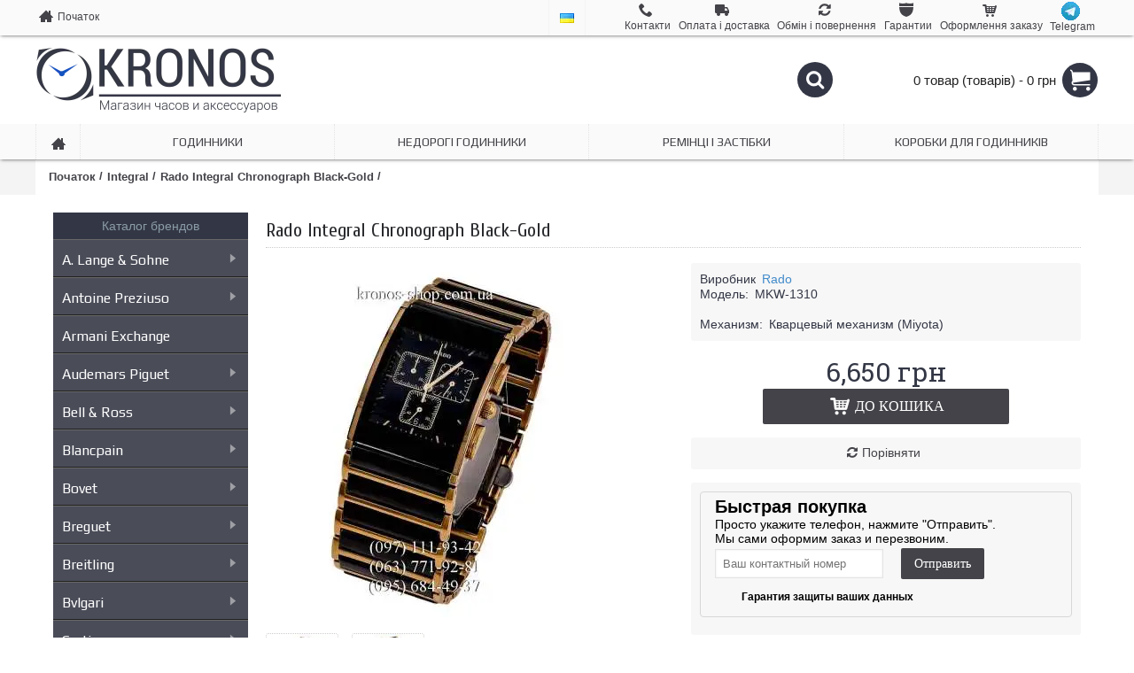

--- FILE ---
content_type: text/html; charset=utf-8
request_url: https://www.kronos-shop.com.ua/rado/integral/rado-integral-chronograph-black-gold-3429-grn-mkw-1310-rado
body_size: 20246
content:
<!DOCTYPE html>
<html dir="ltr" lang="uk" class="webkit chrome chrome116  journal-desktop product-page product-page-8657 layout-2 is-guest responsive-layout mobile-menu-on-tablet header-center backface one-column product-grid-second-image product-list-second-image" data-j2v="2.3.3">
<head>
<meta charset="UTF-8" />
<meta name="viewport" content="width=device-width, initial-scale=1, minimum-scale=1, maximum-scale=1, user-scalable=no">
<meta name="format-detection" content="telephone=no">
<!--[if IE]><meta http-equiv="X-UA-Compatible" content="IE=Edge,chrome=1"/><![endif]-->

<title>Часы Rado Integral Chronograph Black-Gold копия, купить в Украине, низкая цена реплики - интернет-магазин Kronos</title>
<link href="/image/jetcache/css/172cc58e941f00dfd5465012e8e79c67.css?1768697804" rel="stylesheet" type="text/css" />
<script src="/image/jetcache/js/9583e3967a62cd281bcca80f0329f124.js?1768697804" type="text/javascript"></script>
<base href="https://www.kronos-shop.com.ua/" />


<meta name="description" content="Купить копию часов Rado Integral Chronograph Black-Gold в Украине выгоднее всего в интернет-магазине Кронос, MKW-1310 по цене 3,591 грн, Rado, только самые качественные реплики часов" />
<meta name="keywords" content="купить часы Rado Integral Chronograph Black-Gold в Украине, цена, копия часов, реплика, MKW-1310 фото" />
<meta property="og:type" content="website" />
<meta property="og:title" content="Rado Integral Chronograph Black-Gold" />

<meta property="og:description" content="Купить копию часов Rado Integral Chronograph Black-Gold в Украине выгоднее всего в интернет-магазине Кронос, MKW-1310 по цене 3,591 грн, Rado, только самые качественные реплики часов" />


<meta property="og:url" content="https://www.kronos-shop.com.ua/rado/integral/rado-integral-chronograph-black-gold-3429-grn-mkw-1310-rado" />
<meta property="og:image" content="https://www.kronos-shop.com.ua/image/cache/data/brendovye-MKW/Rado/MKW-1310/rado-integral-chronograph-mkw-1310-image-1-1200x630w.jpg" />
<link href="https://www.kronos-shop.com.ua/image/data/kronos-shop-favikon.png" rel="icon" />
<link href="https://www.kronos-shop.com.ua/rado/integral/rado-integral-chronograph-black-gold-3429-grn-mkw-1310-rado" rel="canonical" />









































<script type="text/javascript" src="catalog/view/theme/journal2/js/journal.js?j2v=2.3.3"></script>


<script>
  (function(i,s,o,g,r,a,m){i['GoogleAnalyticsObject']=r;i[r]=i[r]||function(){
  (i[r].q=i[r].q||[]).push(arguments)},i[r].l=1*new Date();a=s.createElement(o),
  m=s.getElementsByTagName(o)[0];a.async=1;a.src=g;m.parentNode.insertBefore(a,m)
  })(window,document,'script','//www.google-analytics.com/analytics.js','ga');

  ga('create', 'UA-57939440-1', 'auto');
  ga('send', 'pageview');

</script>

<!-- Google tag (gtag.js) -->
<script async src="https://www.googletagmanager.com/gtag/js?id=G-KX35JBCJJN"></script>
<script>
  window.dataLayer = window.dataLayer || [];
  function gtag(){dataLayer.push(arguments);}
  gtag('js', new Date());

  gtag('config', 'G-KX35JBCJJN');
</script>

<script>
    Journal.COUNTDOWN = {
        DAYS    : "Days",
        HOURS   : "Hours",
        MINUTES : "Min",
        SECONDS : "Sec"
    };
</script>
</head>
<body class="b1">

<!-- код фейсбука -->
<div id="fb-root"></div>
<script type="text/jetcache"  async defer crossorigin="anonymous" src="https://connect.facebook.net/ru_RU/sdk.js#xfbml=1&version=v5.0"></script>


<header class="journal-header-center journal-header-mega nocurr">

    <div class="journal-top-header j-min z-1"></div>
    <div class="journal-menu-bg j-min z-0"> </div>
    <div class="journal-center-bg j-100 z-0"> </div>

    <div id="header" class="journal-header row z-2">

        
        <div class="journal-links j-min xs-100 sm-100 md-45 lg-45 xl-45">
            <div class="links j-min">
                <a href="https://www.kronos-shop.com.ua/"  class=" icon-only"><i style="margin-right: 5px; font-size: 16px" data-icon="&#xe14f;"></i><span class="top-menu-link">Початок</span></a>            </div>
        </div>

                <div class="journal-language j-min xs-5 sm-5 md-10 lg-10 xl-10">
            <form action="https://www.kronos-shop.com.ua/index.php?route=module/language" method="post" enctype="multipart/form-data">
    <div id="language">
        <div class="btn-group">
            <button class="dropdown-toggle" type="button" data-hover="dropdown">
                <img width="16" height="11" src="https://www.kronos-shop.com.ua/image/cache/catalog/image/flags/ua.webp" alt="Ukrainian" /> <span class="caret"></span>
            </button>
            <ul class="dropdown-menu">
                                                            <li><a onclick="$(this).closest('form').find('input[name=\'language_code\']').val('ru'); $(this).closest('form').submit();"><img width="16" height="11" src="https://www.kronos-shop.com.ua/image/cache/catalog/image/flags/ru.webp" alt=" Русский" title=" Русский" /></a></li>
                                                                                                                        <li><a onclick="$(this).closest('form').find('input[name=\'language_code\']').val('ua'); $(this).closest('form').submit();"><img width="16" height="11" src="https://www.kronos-shop.com.ua/image/cache/catalog/image/flags/ua.webp" alt="Ukrainian" title="Ukrainian" /></a></li>
                                                                                        </ul>
        </div>
        <input type="hidden" name="language_code" value="" />
        <input type="hidden" name="redirect" value="https://www.kronos-shop.com.ua/rado/integral/rado-integral-chronograph-black-gold-3429-grn-mkw-1310-rado" />
    </div>
</form>
        </div>
        
        <div class="journal-secondary j-min xs-100 sm-100 md-45 lg-45 xl-45">
            <div class="links j-min">
                <a href="https://www.kronos-shop.com.ua/kontakty" ><i style="margin-right: 5px; font-size: 16px" data-icon="&#xe6a3;"></i><span class="top-menu-link">Контакти</span></a>
<a href="https://www.kronos-shop.com.ua/oplata-i-dostavka" ><i style="margin-right: 5px; font-size: 16px" data-icon="&#xe658;"></i><span class="top-menu-link">Оплата і доставка</span></a>
<a href="https://www.kronos-shop.com.ua/%D0%BEbmen-vozvrat"  class="hide-on-mobile"><i style="margin-right: 5px; font-size: 16px" data-icon="&#xe025;"></i><span class="top-menu-link">Обмін і повернення</span></a>
<a href="https://www.kronos-shop.com.ua/garantiya" ><i style="margin-right: 5px; font-size: 16px" data-icon="&#xe60b;"></i><span class="top-menu-link">Гарантии</span></a>
<a href="https://www.kronos-shop.com.ua/index.php?route=checkout/simplecheckout"  class="hide-on-mobile icon-only"><i style="margin-right: 5px; font-size: 16px" data-icon="&#xe180;"></i><span class="top-menu-link">Оформлення заказу</span></a>
<a href="https://t.me/joinchat/RsqZBpj01HuIZEFH"  class=" icon-only" target="_blank"><i><img style="margin-right: 5px; " src="https://www.kronos-shop.com.ua/image/cache/catalog/image/data/test/telegram.webp" alt="" title="" /></i><span class="top-menu-link">Telegram</span></a>            </div>
        </div>

                <div class="journal-logo j-100 xs-100 sm-100 md-30 lg-30 xl-30">
                        <div id="logo">
                <a href="">
                    <img src="https://www.kronos-shop.com.ua/image/cache/catalog/image/cache/data/kronos-shop-logo-556x200.webp" width="556" height="200" alt="Інтернет-магазин годинників Кронос" title="Інтернет-магазин годинників Кронос" />                </a>
            </div>
                    </div>
        <div class="journal-search j-min xs-100 sm-50 md-45 lg-45 xl-45">
            <div id="search" class="j-min">
                <div class="button-search j-min"><i></i></div>
                                <input type="text" name="search" placeholder="" value="" autocomplete="off" />
                            </div>
        </div>

        
        
        <div class="journal-cart row j-min xs-100 sm-50 md-25 lg-25 xl-25">
            <div id="cart">
  <div class="heading" >
    <a><span id="cart-total">0 товар (товарів) - 0 грн</span><i></i></a>
  </div>
  <div class="content">
    <div class="cart-wrapper">
        <div class="empty">Ваш кошик порожній</div>
      </div>
</div>
</div>        </div>

        <div class="journal-menu j-min xs-100 sm-100 md-100 lg-100 xl-100">
            <div class="mobile-trigger">Меню</div>
<ul class="super-menu mobile-menu menu-table" style="table-layout: fixed">
 
     <li class="mega-menu-brands   " id="firstmobilnone-0">
                <a href="http://www.kronos-shop.com.ua//index.php?route=product/manufacturer" ><span class="main-menu-text">Бренди</span></a>
                                        <div class="mega-menu">
            <div>
                        <div class="mega-menu-item xs-50 sm-33 md-25 lg-16 xl-16">
                <div>
                                        <h3><a href="https://www.kronos-shop.com.ua/alange_sohne_brand">A. Lange &amp; Sohne</a></h3>
                                                            <ul>
                                            </ul>
                    <span class="clearfix"> </span>
                </div>
            </div>
                        <div class="mega-menu-item xs-50 sm-33 md-25 lg-16 xl-16">
                <div>
                                        <h3><a href="https://www.kronos-shop.com.ua/amst_brand">AMST</a></h3>
                                                            <ul>
                                            </ul>
                    <span class="clearfix"> </span>
                </div>
            </div>
                        <div class="mega-menu-item xs-50 sm-33 md-25 lg-16 xl-16">
                <div>
                                        <h3><a href="https://www.kronos-shop.com.ua/anne_klein_brand">Anne Klein</a></h3>
                                                            <ul>
                                            </ul>
                    <span class="clearfix"> </span>
                </div>
            </div>
                        <div class="mega-menu-item xs-50 sm-33 md-25 lg-16 xl-16">
                <div>
                                        <h3><a href="https://www.kronos-shop.com.ua/antoine_preziuso_brand">Antoine Preziuso</a></h3>
                                                            <ul>
                                            </ul>
                    <span class="clearfix"> </span>
                </div>
            </div>
                        <div class="mega-menu-item xs-50 sm-33 md-25 lg-16 xl-16">
                <div>
                                        <h3><a href="https://www.kronos-shop.com.ua/armani-exchange-brand">Armani Exchange</a></h3>
                                                            <ul>
                                            </ul>
                    <span class="clearfix"> </span>
                </div>
            </div>
                        <div class="mega-menu-item xs-50 sm-33 md-25 lg-16 xl-16">
                <div>
                                        <h3><a href="https://www.kronos-shop.com.ua/audemars-piguet_brand">Audemars Piguet</a></h3>
                                                            <ul>
                                            </ul>
                    <span class="clearfix"> </span>
                </div>
            </div>
                        <div class="mega-menu-item xs-50 sm-33 md-25 lg-16 xl-16">
                <div>
                                        <h3><a href="https://www.kronos-shop.com.ua/bmw_brand">Audi, BMW, Mercedes</a></h3>
                                                            <ul>
                                            </ul>
                    <span class="clearfix"> </span>
                </div>
            </div>
                        <div class="mega-menu-item xs-50 sm-33 md-25 lg-16 xl-16">
                <div>
                                        <h3><a href="https://www.kronos-shop.com.ua/bell_ross_brand">Bell &amp; Ross</a></h3>
                                                            <ul>
                                            </ul>
                    <span class="clearfix"> </span>
                </div>
            </div>
                        <div class="mega-menu-item xs-50 sm-33 md-25 lg-16 xl-16">
                <div>
                                        <h3><a href="https://www.kronos-shop.com.ua/bovet_brand">Bovet</a></h3>
                                                            <ul>
                                            </ul>
                    <span class="clearfix"> </span>
                </div>
            </div>
                        <div class="mega-menu-item xs-50 sm-33 md-25 lg-16 xl-16">
                <div>
                                        <h3><a href="https://www.kronos-shop.com.ua/breguet_brand">Breguet</a></h3>
                                                            <ul>
                                            </ul>
                    <span class="clearfix"> </span>
                </div>
            </div>
                        <div class="mega-menu-item xs-50 sm-33 md-25 lg-16 xl-16">
                <div>
                                        <h3><a href="https://www.kronos-shop.com.ua/breitling_brand">Breitling</a></h3>
                                                            <ul>
                                            </ul>
                    <span class="clearfix"> </span>
                </div>
            </div>
                        <div class="mega-menu-item xs-50 sm-33 md-25 lg-16 xl-16">
                <div>
                                        <h3><a href="https://www.kronos-shop.com.ua/bvlgari_brand">Bvlgari</a></h3>
                                                            <ul>
                                            </ul>
                    <span class="clearfix"> </span>
                </div>
            </div>
                        <div class="mega-menu-item xs-50 sm-33 md-25 lg-16 xl-16">
                <div>
                                        <h3><a href="https://www.kronos-shop.com.ua/calvin-klein_brand">Calvin Klein</a></h3>
                                                            <ul>
                                            </ul>
                    <span class="clearfix"> </span>
                </div>
            </div>
                        <div class="mega-menu-item xs-50 sm-33 md-25 lg-16 xl-16">
                <div>
                                        <h3><a href="https://www.kronos-shop.com.ua/cartier_brand">Cartier</a></h3>
                                                            <ul>
                                            </ul>
                    <span class="clearfix"> </span>
                </div>
            </div>
                        <div class="mega-menu-item xs-50 sm-33 md-25 lg-16 xl-16">
                <div>
                                        <h3><a href="https://www.kronos-shop.com.ua/casio_brand">Casio</a></h3>
                                                            <ul>
                                            </ul>
                    <span class="clearfix"> </span>
                </div>
            </div>
                        <div class="mega-menu-item xs-50 sm-33 md-25 lg-16 xl-16">
                <div>
                                        <h3><a href="https://www.kronos-shop.com.ua/chanel_brand">Chanel</a></h3>
                                                            <ul>
                                            </ul>
                    <span class="clearfix"> </span>
                </div>
            </div>
                        <div class="mega-menu-item xs-50 sm-33 md-25 lg-16 xl-16">
                <div>
                                        <h3><a href="https://www.kronos-shop.com.ua/chopard_brand">Chopard</a></h3>
                                                            <ul>
                                            </ul>
                    <span class="clearfix"> </span>
                </div>
            </div>
                        <div class="mega-menu-item xs-50 sm-33 md-25 lg-16 xl-16">
                <div>
                                        <h3><a href="https://www.kronos-shop.com.ua/corum_brand">Corum</a></h3>
                                                            <ul>
                                            </ul>
                    <span class="clearfix"> </span>
                </div>
            </div>
                        <div class="mega-menu-item xs-50 sm-33 md-25 lg-16 xl-16">
                <div>
                                        <h3><a href="https://www.kronos-shop.com.ua/curren_brand">Curren</a></h3>
                                                            <ul>
                                            </ul>
                    <span class="clearfix"> </span>
                </div>
            </div>
                        <div class="mega-menu-item xs-50 sm-33 md-25 lg-16 xl-16">
                <div>
                                        <h3><a href="https://www.kronos-shop.com.ua/diesel_brand">Diesel</a></h3>
                                                            <ul>
                                            </ul>
                    <span class="clearfix"> </span>
                </div>
            </div>
                        <div class="mega-menu-item xs-50 sm-33 md-25 lg-16 xl-16">
                <div>
                                        <h3><a href="https://www.kronos-shop.com.ua/dietrich_brand">Dietrich</a></h3>
                                                            <ul>
                                            </ul>
                    <span class="clearfix"> </span>
                </div>
            </div>
                        <div class="mega-menu-item xs-50 sm-33 md-25 lg-16 xl-16">
                <div>
                                        <h3><a href="https://www.kronos-shop.com.ua/armani_brand">Emporio Armani</a></h3>
                                                            <ul>
                                            </ul>
                    <span class="clearfix"> </span>
                </div>
            </div>
                        <div class="mega-menu-item xs-50 sm-33 md-25 lg-16 xl-16">
                <div>
                                        <h3><a href="https://www.kronos-shop.com.ua/ferrari_brand">Ferrari</a></h3>
                                                            <ul>
                                            </ul>
                    <span class="clearfix"> </span>
                </div>
            </div>
                        <div class="mega-menu-item xs-50 sm-33 md-25 lg-16 xl-16">
                <div>
                                        <h3><a href="https://www.kronos-shop.com.ua/frank-muller_brand">Franck Muller</a></h3>
                                                            <ul>
                                            </ul>
                    <span class="clearfix"> </span>
                </div>
            </div>
                        <div class="mega-menu-item xs-50 sm-33 md-25 lg-16 xl-16">
                <div>
                                        <h3><a href="https://www.kronos-shop.com.ua/geneva_brand">Geneva</a></h3>
                                                            <ul>
                                            </ul>
                    <span class="clearfix"> </span>
                </div>
            </div>
                        <div class="mega-menu-item xs-50 sm-33 md-25 lg-16 xl-16">
                <div>
                                        <h3><a href="https://www.kronos-shop.com.ua/givenchy_brand">Givenchy</a></h3>
                                                            <ul>
                                            </ul>
                    <span class="clearfix"> </span>
                </div>
            </div>
                        <div class="mega-menu-item xs-50 sm-33 md-25 lg-16 xl-16">
                <div>
                                        <h3><a href="https://www.kronos-shop.com.ua/glashutte_original_brand">Glashutte Original</a></h3>
                                                            <ul>
                                            </ul>
                    <span class="clearfix"> </span>
                </div>
            </div>
                        <div class="mega-menu-item xs-50 sm-33 md-25 lg-16 xl-16">
                <div>
                                        <h3><a href="https://www.kronos-shop.com.ua/gucci_brand">Gucci</a></h3>
                                                            <ul>
                                            </ul>
                    <span class="clearfix"> </span>
                </div>
            </div>
                        <div class="mega-menu-item xs-50 sm-33 md-25 lg-16 xl-16">
                <div>
                                        <h3><a href="https://www.kronos-shop.com.ua/guess_brand">Guess</a></h3>
                                                            <ul>
                                            </ul>
                    <span class="clearfix"> </span>
                </div>
            </div>
                        <div class="mega-menu-item xs-50 sm-33 md-25 lg-16 xl-16">
                <div>
                                        <h3><a href="https://www.kronos-shop.com.ua/hublot_brand">Hublot</a></h3>
                                                            <ul>
                                            </ul>
                    <span class="clearfix"> </span>
                </div>
            </div>
                        <div class="mega-menu-item xs-50 sm-33 md-25 lg-16 xl-16">
                <div>
                                        <h3><a href="https://www.kronos-shop.com.ua/iwc_brand">IWC</a></h3>
                                                            <ul>
                                            </ul>
                    <span class="clearfix"> </span>
                </div>
            </div>
                        <div class="mega-menu-item xs-50 sm-33 md-25 lg-16 xl-16">
                <div>
                                        <h3><a href="https://www.kronos-shop.com.ua/jaeger-lecoultre_brand">Jaeger-LeCoultre</a></h3>
                                                            <ul>
                                            </ul>
                    <span class="clearfix"> </span>
                </div>
            </div>
                        <div class="mega-menu-item xs-50 sm-33 md-25 lg-16 xl-16">
                <div>
                                        <h3><a href="https://www.kronos-shop.com.ua/longines_brand">Longines</a></h3>
                                                            <ul>
                                            </ul>
                    <span class="clearfix"> </span>
                </div>
            </div>
                        <div class="mega-menu-item xs-50 sm-33 md-25 lg-16 xl-16">
                <div>
                                        <h3><a href="https://www.kronos-shop.com.ua/louis-vuitton_brand">Louis Vuitton</a></h3>
                                                            <ul>
                                            </ul>
                    <span class="clearfix"> </span>
                </div>
            </div>
                        <div class="mega-menu-item xs-50 sm-33 md-25 lg-16 xl-16">
                <div>
                                        <h3><a href="https://www.kronos-shop.com.ua/marc-jacobs_brand">Marc Jacobs</a></h3>
                                                            <ul>
                                            </ul>
                    <span class="clearfix"> </span>
                </div>
            </div>
                        <div class="mega-menu-item xs-50 sm-33 md-25 lg-16 xl-16">
                <div>
                                        <h3><a href="https://www.kronos-shop.com.ua/maxlab_brand">MaxLAB</a></h3>
                                                            <ul>
                                            </ul>
                    <span class="clearfix"> </span>
                </div>
            </div>
                        <div class="mega-menu-item xs-50 sm-33 md-25 lg-16 xl-16">
                <div>
                                        <h3><a href="https://www.kronos-shop.com.ua/michael-kors_brand">Michael Kors</a></h3>
                                                            <ul>
                                            </ul>
                    <span class="clearfix"> </span>
                </div>
            </div>
                        <div class="mega-menu-item xs-50 sm-33 md-25 lg-16 xl-16">
                <div>
                                        <h3><a href="https://www.kronos-shop.com.ua/montblanc_brand">Montblanc</a></h3>
                                                            <ul>
                                            </ul>
                    <span class="clearfix"> </span>
                </div>
            </div>
                        <div class="mega-menu-item xs-50 sm-33 md-25 lg-16 xl-16">
                <div>
                                        <h3><a href="https://www.kronos-shop.com.ua/panerai_brand">Officine Panerai</a></h3>
                                                            <ul>
                                            </ul>
                    <span class="clearfix"> </span>
                </div>
            </div>
                        <div class="mega-menu-item xs-50 sm-33 md-25 lg-16 xl-16">
                <div>
                                        <h3><a href="https://www.kronos-shop.com.ua/omega_brand">Omega</a></h3>
                                                            <ul>
                                            </ul>
                    <span class="clearfix"> </span>
                </div>
            </div>
                        <div class="mega-menu-item xs-50 sm-33 md-25 lg-16 xl-16">
                <div>
                                        <h3><a href="https://www.kronos-shop.com.ua/patek-philippe_brand">Patek Philippe</a></h3>
                                                            <ul>
                                            </ul>
                    <span class="clearfix"> </span>
                </div>
            </div>
                        <div class="mega-menu-item xs-50 sm-33 md-25 lg-16 xl-16">
                <div>
                                        <h3><a href="https://www.kronos-shop.com.ua/perrelet_brand">Perrelet</a></h3>
                                                            <ul>
                                            </ul>
                    <span class="clearfix"> </span>
                </div>
            </div>
                        <div class="mega-menu-item xs-50 sm-33 md-25 lg-16 xl-16">
                <div>
                                        <h3><a href="https://www.kronos-shop.com.ua/piaget_brand">Piaget</a></h3>
                                                            <ul>
                                            </ul>
                    <span class="clearfix"> </span>
                </div>
            </div>
                        <div class="mega-menu-item xs-50 sm-33 md-25 lg-16 xl-16">
                <div>
                                        <h3><a href="https://www.kronos-shop.com.ua/porsche_design_brand">Porsche Design</a></h3>
                                                            <ul>
                                            </ul>
                    <span class="clearfix"> </span>
                </div>
            </div>
                        <div class="mega-menu-item xs-50 sm-33 md-25 lg-16 xl-16">
                <div>
                                        <h3><a href="https://www.kronos-shop.com.ua/richard_mille_brand">Richard Mille</a></h3>
                                                            <ul>
                                            </ul>
                    <span class="clearfix"> </span>
                </div>
            </div>
                        <div class="mega-menu-item xs-50 sm-33 md-25 lg-16 xl-16">
                <div>
                                        <h3><a href="https://www.kronos-shop.com.ua/roger_dubuis_brand">Roger Dubuis</a></h3>
                                                            <ul>
                                            </ul>
                    <span class="clearfix"> </span>
                </div>
            </div>
                        <div class="mega-menu-item xs-50 sm-33 md-25 lg-16 xl-16">
                <div>
                                        <h3><a href="https://www.kronos-shop.com.ua/rolex_brand">Rolex</a></h3>
                                                            <ul>
                                            </ul>
                    <span class="clearfix"> </span>
                </div>
            </div>
                        <div class="mega-menu-item xs-50 sm-33 md-25 lg-16 xl-16">
                <div>
                                        <h3><a href="https://www.kronos-shop.com.ua/romanson_brand">Romanson</a></h3>
                                                            <ul>
                                            </ul>
                    <span class="clearfix"> </span>
                </div>
            </div>
                        <div class="mega-menu-item xs-50 sm-33 md-25 lg-16 xl-16">
                <div>
                                        <h3><a href="https://www.kronos-shop.com.ua/sevenfriday_brand">Sevenfriday</a></h3>
                                                            <ul>
                                            </ul>
                    <span class="clearfix"> </span>
                </div>
            </div>
                        <div class="mega-menu-item xs-50 sm-33 md-25 lg-16 xl-16">
                <div>
                                        <h3><a href="https://www.kronos-shop.com.ua/swarovski_brand">Swarovski</a></h3>
                                                            <ul>
                                            </ul>
                    <span class="clearfix"> </span>
                </div>
            </div>
                        <div class="mega-menu-item xs-50 sm-33 md-25 lg-16 xl-16">
                <div>
                                        <h3><a href="https://www.kronos-shop.com.ua/tag-heuer_brand">TAG Heuer</a></h3>
                                                            <ul>
                                            </ul>
                    <span class="clearfix"> </span>
                </div>
            </div>
                        <div class="mega-menu-item xs-50 sm-33 md-25 lg-16 xl-16">
                <div>
                                        <h3><a href="https://www.kronos-shop.com.ua/tissot_brand">Tissot</a></h3>
                                                            <ul>
                                            </ul>
                    <span class="clearfix"> </span>
                </div>
            </div>
                        <div class="mega-menu-item xs-50 sm-33 md-25 lg-16 xl-16">
                <div>
                                        <h3><a href="https://www.kronos-shop.com.ua/u-boat_brand">U-Boat</a></h3>
                                                            <ul>
                                            </ul>
                    <span class="clearfix"> </span>
                </div>
            </div>
                        <div class="mega-menu-item xs-50 sm-33 md-25 lg-16 xl-16">
                <div>
                                        <h3><a href="https://www.kronos-shop.com.ua/ulysse-nardin_brand">Ulysse Nardin</a></h3>
                                                            <ul>
                                            </ul>
                    <span class="clearfix"> </span>
                </div>
            </div>
                        <div class="mega-menu-item xs-50 sm-33 md-25 lg-16 xl-16">
                <div>
                                        <h3><a href="https://www.kronos-shop.com.ua/vacheron-constantin_brand">Vacheron Constantin</a></h3>
                                                            <ul>
                                            </ul>
                    <span class="clearfix"> </span>
                </div>
            </div>
                        <div class="mega-menu-item xs-50 sm-33 md-25 lg-16 xl-16">
                <div>
                                        <h3><a href="https://www.kronos-shop.com.ua/versace_brand">Versace</a></h3>
                                                            <ul>
                                            </ul>
                    <span class="clearfix"> </span>
                </div>
            </div>
                        <div class="mega-menu-item xs-50 sm-33 md-25 lg-16 xl-16">
                <div>
                                        <h3><a href="https://www.kronos-shop.com.ua/zenith_brand">Zenith</a></h3>
                                                            <ul>
                                            </ul>
                    <span class="clearfix"> </span>
                </div>
            </div>
                        </div>
            <span class="clearfix"> </span>
        </div>
                        
        
        <span class="mobile-plus">+</span>
    </li>
        <li class="drop-down  icon-only  " id="firstmobilnone-1">
                <a href="https://www.kronos-shop.com.ua/" ><i style="margin-right: 5px; font-size: 16px" data-icon="&#xe14f;"></i></a>
                                                                
        
        <span class="mobile-plus">+</span>
    </li>
        <li class="drop-down   " id="firstmobilnone-2">
                <a href="https://www.kronos-shop.com.ua/chasy/" ><span class="main-menu-text">Годинники</span></a>
                                                                
        
        <span class="mobile-plus">+</span>
    </li>
        <li class="drop-down   " id="firstmobilnone-3">
                <a href="https://www.kronos-shop.com.ua/chasy_do_1000_grn/" ><span class="main-menu-text">Недорогi годинники</span></a>
                                                                
        
        <span class="mobile-plus">+</span>
    </li>
        <li class="drop-down   " id="firstmobilnone-4">
                <a href="https://www.kronos-shop.com.ua/kozhanye-remeshki/" ><span class="main-menu-text">Ремінці і застібки</span></a>
                                                <ul><li><a href="https://www.kronos-shop.com.ua/kozhanye-remeshki/remeshki_audemars_piguet/" >Ремешки Audemars Piguet</a></li><li><a href="https://www.kronos-shop.com.ua/kozhanye-remeshki/remeshki_breitling/" >Ремешки Breitling</a></li><li><a href="https://www.kronos-shop.com.ua/kozhanye-remeshki/remeshki_hublot/" >Ремешки Hublot</a></li><li><a href="https://www.kronos-shop.com.ua/kozhanye-remeshki/remeshki_longines/" >Ремешки Longines</a></li><li><a href="https://www.kronos-shop.com.ua/kozhanye-remeshki/remeshki_panerai/" >Ремешки Officine Panerai</a></li><li><a href="https://www.kronos-shop.com.ua/kozhanye-remeshki/remeshki_patek/" >Ремешки Patek Philippe</a></li><li><a href="https://www.kronos-shop.com.ua/kozhanye-remeshki/remeshki_heuer/" >Ремешки Tag Heuer</a></li><li><a href="https://www.kronos-shop.com.ua/kozhanye-remeshki/remeshki_tissot/" >Ремешки Tissot</a></li><li><a href="https://www.kronos-shop.com.ua/kozhanye-remeshki/remeshki_ulysse/" >Ремешки Ulysse Nardin</a></li><li><a href="https://www.kronos-shop.com.ua/kozhanye-remeshki/remeshki_vacheron/" >Ремешки Vacheron Constantin</a></li></ul>                
        
        <span class="mobile-plus">+</span>
    </li>
        <li class="drop-down   " id="firstmobilnone-5">
                <a href="https://www.kronos-shop.com.ua/box/" ><span class="main-menu-text">Коробки для годинників</span></a>
                                                                
        
        <span class="mobile-plus">+</span>
    </li>
    </ul>        </div>
                <script>
            if($(window).width() < 760){
                $('.journal-header-center .journal-links').before($('.journal-header-center .journal-language'));
                $('.journal-header-center .journal-logo').after($('.journal-header-center .journal-search'));
            }
        </script>
            </div>
</header>
<div class="extended-container">
<div id="container" class="j-container">

<div id="notification"></div>





<script type="text/javascript">

$(document).ready(function() {
	$('.image-link').magnificPopup( {type:'image', gallery:{ enabled: true }});	
});


function send2() {
var callbackphonename = "быстрый";
var callbackphonetel = $('#callbackphonetel').val();
var callup = $('#callup').val();
var callto = $('#callto').val();
var callbackphonecomment = "www.kronos-shop.com.ua/rado/integral/rado-integral-chronograph-black-gold-3429-grn-mkw-1310-rado";

       $.ajax({
                type: "POST",
                url: "/index.php?route=module/callbackphone/send",
                data: 'callbackphonename=' + callbackphonename + '&callbackphonetel=' + callbackphonetel + '&callup=' + callup + '&callto=' + callto + '&callbackphonecomment=' + callbackphonecomment,
                success: function(html) {
                        $("#result").empty();
                        $("#callbackphone-q").hide();
						$("#sec").show();
                        $("#callbackphone-result").append(html);
                }
        });
}
</script>



<ul class="breadcrumb" itemscope itemtype="https://schema.org/BreadcrumbList">
    	  <li itemprop="itemListElement" itemscope itemtype="https://schema.org/ListItem">
		<a itemprop="item" href="https://www.kronos-shop.com.ua/">
		  <span itemprop="name">Початок</span>
		</a>
		<meta itemprop="position" content="1" /> /
	  </li>
    	  <li itemprop="itemListElement" itemscope itemtype="https://schema.org/ListItem">
		<a itemprop="item" href="https://www.kronos-shop.com.ua/rado/integral/">
		  <span itemprop="name">Integral</span>
		</a>
		<meta itemprop="position" content="2" /> /
	  </li>
    	  <li itemprop="itemListElement" itemscope itemtype="https://schema.org/ListItem">
		<a itemprop="item" href="https://www.kronos-shop.com.ua/rado/integral/rado-integral-chronograph-black-gold-3429-grn-mkw-1310-rado">
		  <span itemprop="name">Rado Integral Chronograph Black-Gold</span>
		</a>
		<meta itemprop="position" content="3" /> /
	  </li>
      </ul>  
  

<div id="column-left" class="side-column">
           <div class="box-category">
        <ul id="mega-menu" class="mega-menu1">
        <li><span class="spec_li">Каталог брендов</span></li>  
	 
	      
                    <li>
            	            	
            	            	
                		    	
		    			    	<a href="https://www.kronos-shop.com.ua/alange_sohne/"  >A. Lange &amp; Sohne</a>
                
                		    			 <ul data-icon="" class="sub" style="display:none">
           					            					            					             				 <li>
            				 	<a href="https://www.kronos-shop.com.ua/alange_sohne/datograph/" >Datograph</a> 
            				 	           				 	
            				 </li>
            				            					            					             				 <li>
            				 	<a href="https://www.kronos-shop.com.ua/alange_sohne/unforgettable_masterpieces/" >Unforgettable Masterpieces</a> 
            				 	           				 	
            				 </li>
            				             			  </ul>
		    	                
            </li>
                    <li>
            	            	
            	            	
                		    	
		    			    	<a href="https://www.kronos-shop.com.ua/antoine_preziuso/"  >Antoine Preziuso</a>
                
                		    			 <ul data-icon="" class="sub" style="display:none">
           					            					            					             				 <li>
            				 	<a href="https://www.kronos-shop.com.ua/antoine_preziuso/tourbillons/" >Tourbillons</a> 
            				 	           				 	
            				 </li>
            				             			  </ul>
		    	                
            </li>
                    <li>
            	            	
            	            	
                		    	
		    			    	<a href="https://www.kronos-shop.com.ua/armani-exchange/"  >Armani Exchange</a>
                
                                
            </li>
                    <li>
            	            	
            	            	
                		    	
		    			    	<a href="https://www.kronos-shop.com.ua/audemars_piguet/"  >Audemars Piguet</a>
                
                		    			 <ul data-icon="" class="sub" style="display:none">
           					            					            					             				 <li>
            				 	<a href="https://www.kronos-shop.com.ua/audemars_piguet/jules_audemars/" >Jules Audemars</a> 
            				 	           				 	
            				 </li>
            				            					            					             				 <li>
            				 	<a href="https://www.kronos-shop.com.ua/audemars_piguet/royal_oak/" >Royal Oak</a> 
            				 	           				 	
            				 </li>
            				            					            					             				 <li>
            				 	<a href="https://www.kronos-shop.com.ua/audemars_piguet/royal_oak_offshore/" >Royal Oak Offshore</a> 
            				 	           				 	
            				 </li>
            				             			  </ul>
		    	                
            </li>
                    <li>
            	            	
            	            	
                		    	
		    			    	<a href="https://www.kronos-shop.com.ua/bell_ross/"  >Bell &amp; Ross</a>
                
                		    			 <ul data-icon="" class="sub" style="display:none">
           					            					            					             				 <li>
            				 	<a href="https://www.kronos-shop.com.ua/bell_ross/aviation/" >Aviation</a> 
            				 	           				 	
            				 </li>
            				            					            					             				 <li>
            				 	<a href="https://www.kronos-shop.com.ua/bell_ross/vintage/" >Vintage</a> 
            				 	           				 	
            				 </li>
            				             			  </ul>
		    	                
            </li>
                    <li>
            	            	
            	            	
                		    	
		    			    	<a href="https://www.kronos-shop.com.ua/blancpain/"  >Blancpain</a>
                
                		    			 <ul data-icon="" class="sub" style="display:none">
           					            					            					             				 <li>
            				 	<a href="https://www.kronos-shop.com.ua/blancpain/leman/" >Leman</a> 
            				 	           				 	
            				 </li>
            				            					            					             				 <li>
            				 	<a href="https://www.kronos-shop.com.ua/blancpain/villeret/" >Villeret</a> 
            				 	           				 	
            				 </li>
            				             			  </ul>
		    	                
            </li>
                    <li>
            	            	
            	            	
                		    	
		    			    	<a href="https://www.kronos-shop.com.ua/bovet/"  >Bovet</a>
                
                		    			 <ul data-icon="" class="sub" style="display:none">
           					            					            					             				 <li>
            				 	<a href="https://www.kronos-shop.com.ua/bovet/amadeo/" >Amadeo</a> 
            				 	           				 	
            				 </li>
            				             			  </ul>
		    	                
            </li>
                    <li>
            	            	
            	            	
                		    	
		    			    	<a href="https://www.kronos-shop.com.ua/breguet/"  >Breguet</a>
                
                		    			 <ul data-icon="" class="sub" style="display:none">
           					            					            					             				 <li>
            				 	<a href="https://www.kronos-shop.com.ua/breguet/breguet_classique/" >Classique</a> 
            				 	           				 	
            				 </li>
            				            					            					             				 <li>
            				 	<a href="https://www.kronos-shop.com.ua/breguet/classique_complications/" >Classique Complications</a> 
            				 	           				 	
            				 </li>
            				            					            					             				 <li>
            				 	<a href="https://www.kronos-shop.com.ua/breguet/horloger/" >Marine</a> 
            				 	           				 	
            				 </li>
            				            					            					             				 <li>
            				 	<a href="https://www.kronos-shop.com.ua/breguet/breguet_tradition/" >Tradition</a> 
            				 	           				 	
            				 </li>
            				             			  </ul>
		    	                
            </li>
                    <li>
            	            	
            	            	
                		    	
		    			    	<a href="https://www.kronos-shop.com.ua/breitling/"  >Breitling</a>
                
                		    			 <ul data-icon="" class="sub" style="display:none">
           					            					            					             				 <li>
            				 	<a href="https://www.kronos-shop.com.ua/breitling/breitling_for_bentley/" >Breitling for Bentley</a> 
            				 	           				 	
            				 </li>
            				            					            					             				 <li>
            				 	<a href="https://www.kronos-shop.com.ua/breitling/chronomat/" >Chronomat</a> 
            				 	           				 	
            				 </li>
            				            					            					             				 <li>
            				 	<a href="https://www.kronos-shop.com.ua/breitling/navitimer/" >Navitimer</a> 
            				 	           				 	
            				 </li>
            				            					            					             				 <li>
            				 	<a href="https://www.kronos-shop.com.ua/breitling/skyracer/" >Skyracer</a> 
            				 	           				 	
            				 </li>
            				            					            					             				 <li>
            				 	<a href="https://www.kronos-shop.com.ua/breitling/superocean_heritage/" >Superocean</a> 
            				 	           				 	
            				 </li>
            				            					            					             				 <li>
            				 	<a href="https://www.kronos-shop.com.ua/breitling/transocean/" >Transocean</a> 
            				 	           				 	
            				 </li>
            				             			  </ul>
		    	                
            </li>
                    <li>
            	            	
            	            	
                		    	
		    			    	<a href="https://www.kronos-shop.com.ua/bvlgari/"  >Bvlgari</a>
                
                		    			 <ul data-icon="" class="sub" style="display:none">
           					            					            					             				 <li>
            				 	<a href="https://www.kronos-shop.com.ua/bvlgari/bvlgari-bvlgari/" >Bvlgari</a> 
            				 	           				 	
            				 </li>
            				            					            					             				 <li>
            				 	<a href="https://www.kronos-shop.com.ua/bvlgari/diagono/" >Diagono</a> 
            				 	           				 	
            				 </li>
            				            					            					             				 <li>
            				 	<a href="https://www.kronos-shop.com.ua/bvlgari/sotirio_bvlgari/" >Sotirio Bvlgari</a> 
            				 	           				 	
            				 </li>
            				             			  </ul>
		    	                
            </li>
                    <li>
            	            	
            	            	
                		    	
		    			    	<a href="https://www.kronos-shop.com.ua/cartier/"  >Cartier</a>
                
                		    			 <ul data-icon="" class="sub" style="display:none">
           					            					            					             				 <li>
            				 	<a href="https://www.kronos-shop.com.ua/cartier/baignoire/" >Baignoire</a> 
            				 	           				 	
            				 </li>
            				            					            					             				 <li>
            				 	<a href="https://www.kronos-shop.com.ua/cartier/ballon_bleu_de_cartier/" >Ballon Bleu de Cartier</a> 
            				 	           				 	
            				 </li>
            				            					            					             				 <li>
            				 	<a href="https://www.kronos-shop.com.ua/cartier/calibre_de_cartier/" >Calibre de Cartier</a> 
            				 	           				 	
            				 </li>
            				            					            					             				 <li>
            				 	<a href="https://www.kronos-shop.com.ua/cartier/cle_de_cartier/" >Cle de Cartier</a> 
            				 	           				 	
            				 </li>
            				            					            					             				 <li>
            				 	<a href="https://www.kronos-shop.com.ua/cartier/panthere/" >Panthere</a> 
            				 	           				 	
            				 </li>
            				            					            					             				 <li>
            				 	<a href="https://www.kronos-shop.com.ua/cartier/pasha_de_cartier/" >Pasha de Cartier</a> 
            				 	           				 	
            				 </li>
            				            					            					             				 <li>
            				 	<a href="https://www.kronos-shop.com.ua/cartier/roadster/" >Roadster</a> 
            				 	           				 	
            				 </li>
            				            					            					             				 <li>
            				 	<a href="https://www.kronos-shop.com.ua/cartier/ronde/" >Ronde</a> 
            				 	           				 	
            				 </li>
            				            					            					             				 <li>
            				 	<a href="https://www.kronos-shop.com.ua/cartier/rotonde_de_cartier/" >Rotonde de Cartier</a> 
            				 	           				 	
            				 </li>
            				            					            					             				 <li>
            				 	<a href="https://www.kronos-shop.com.ua/cartier/santos_de_cartier/" >Santos de Cartier</a> 
            				 	           				 	
            				 </li>
            				            					            					             				 <li>
            				 	<a href="https://www.kronos-shop.com.ua/cartier/tank/" >Tank</a> 
            				 	           				 	
            				 </li>
            				            					            					             				 <li>
            				 	<a href="https://www.kronos-shop.com.ua/cartier/tortue/" >Tortue</a> 
            				 	           				 	
            				 </li>
            				             			  </ul>
		    	                
            </li>
                    <li>
            	            	
            	            	
                		    	
		    			    	<a href="https://www.kronos-shop.com.ua/chanel/"  >Chanel</a>
                
                		    			 <ul data-icon="" class="sub" style="display:none">
           					            					            					             				 <li>
            				 	<a href="https://www.kronos-shop.com.ua/chanel/j12/" >J12</a> 
            				 	           				 	
            				 </li>
            				             			  </ul>
		    	                
            </li>
                    <li>
            	            	
            	            	
                		    	
		    			    	<a href="https://www.kronos-shop.com.ua/chopard/"  >Chopard</a>
                
                		    			 <ul data-icon="" class="sub" style="display:none">
           					            					            					             				 <li>
            				 	<a href="https://www.kronos-shop.com.ua/chopard/classic_racing/" >Classic Racing</a> 
            				 	           				 	
            				 </li>
            				            					            					             				 <li>
            				 	<a href="https://www.kronos-shop.com.ua/chopard/happy_diamonds/" >Happy Diamonds</a> 
            				 	           				 	
            				 </li>
            				            					            					             				 <li>
            				 	<a href="https://www.kronos-shop.com.ua/chopard/happy_sport/" >Happy Sport</a> 
            				 	           				 	
            				 </li>
            				            					            					             				 <li>
            				 	<a href="https://www.kronos-shop.com.ua/chopard/imperiale/" >Imperiale</a> 
            				 	           				 	
            				 </li>
            				            					            					             				 <li>
            				 	<a href="https://www.kronos-shop.com.ua/chopard/luc/" >L.U.C</a> 
            				 	           				 	
            				 </li>
            				            					            					             				 <li>
            				 	<a href="https://www.kronos-shop.com.ua/chopard/la_strada/" >La Strada</a> 
            				 	           				 	
            				 </li>
            				             			  </ul>
		    	                
            </li>
                    <li>
            	            	
            	            	
                		    	
		    			    	<a href="https://www.kronos-shop.com.ua/corum/"  >Corum</a>
                
                		    			 <ul data-icon="" class="sub" style="display:none">
           					            					            					             				 <li>
            				 	<a href="https://www.kronos-shop.com.ua/corum/admirals_cup/" >Admiral’s Cup</a> 
            				 	           				 	
            				 </li>
            				            					            					             				 <li>
            				 	<a href="https://www.kronos-shop.com.ua/corum/romulus/" >Romulus</a> 
            				 	           				 	
            				 </li>
            				             			  </ul>
		    	                
            </li>
                    <li>
            	            	
            	            	
                		    	
		    			    	<a href="https://www.kronos-shop.com.ua/diesel/"  >Diesel</a>
                
                		    			 <ul data-icon="" class="sub" style="display:none">
           					            					            					             				 <li>
            				 	<a href="https://www.kronos-shop.com.ua/diesel/little_daddy/" >Little Daddy</a> 
            				 	           				 	
            				 </li>
            				            					            					             				 <li>
            				 	<a href="https://www.kronos-shop.com.ua/diesel/mega_chief/" >Mega Chief</a> 
            				 	           				 	
            				 </li>
            				            					            					             				 <li>
            				 	<a href="https://www.kronos-shop.com.ua/diesel/mr_daddy2/" >Mr Daddy 2.0</a> 
            				 	           				 	
            				 </li>
            				             			  </ul>
		    	                
            </li>
                    <li>
            	            	
            	            	
                		    	
		    			    	<a href="https://www.kronos-shop.com.ua/dietrich/"  >Dietrich</a>
                
                                
            </li>
                    <li>
            	            	
            	            	
                		    	
		    			    	<a href="https://www.kronos-shop.com.ua/armani/"  >Emporio Armani</a>
                
                                
            </li>
                    <li>
            	            	
            	            	
                		    	
		    			    	<a href="https://www.kronos-shop.com.ua/frank_muller/"  >Franck Muller</a>
                
                		    			 <ul data-icon="" class="sub" style="display:none">
           					            					            					             				 <li>
            				 	<a href="https://www.kronos-shop.com.ua/frank_muller/heart/" >Heart</a> 
            				 	           				 	
            				 </li>
            				            					            					             				 <li>
            				 	<a href="https://www.kronos-shop.com.ua/frank_muller/long_island/" >Long Island</a> 
            				 	           				 	
            				 </li>
            				             			  </ul>
		    	                
            </li>
                    <li>
            	            	
            	            	
                		    	
		    			    	<a href="https://www.kronos-shop.com.ua/glashutte_original/"  >Glashutte Original</a>
                
                		    			 <ul data-icon="" class="sub" style="display:none">
           					            					            					             				 <li>
            				 	<a href="https://www.kronos-shop.com.ua/glashutte_original/20th_century_vintage/" >20th Century Vintage</a> 
            				 	           				 	
            				 </li>
            				            					            					             				 <li>
            				 	<a href="https://www.kronos-shop.com.ua/glashutte_original/ladies_collection_panomatic_luna/" >Ladies Collection Panomatic Luna</a> 
            				 	           				 	
            				 </li>
            				            					            					             				 <li>
            				 	<a href="https://www.kronos-shop.com.ua/glashutte_original/quintessentials/" >Quintessentials</a> 
            				 	           				 	
            				 </li>
            				             			  </ul>
		    	                
            </li>
                    <li>
            	            	
            	            	
                		    	
		    			    	<a href="https://www.kronos-shop.com.ua/hublot/"  >Hublot</a>
                
                		    			 <ul data-icon="" class="sub" style="display:none">
           					            					            					             				 <li>
            				 	<a href="https://www.kronos-shop.com.ua/hublot/big_bang/" >Big Bang</a> 
            				 	           				 	
            				 </li>
            				            					            					             				 <li>
            				 	<a href="https://www.kronos-shop.com.ua/hublot/classic_fusion/" >Classic Fusion</a> 
            				 	           				 	
            				 </li>
            				            					            					             				 <li>
            				 	<a href="https://www.kronos-shop.com.ua/hublot/king_power/" >King Power</a> 
            				 	           				 	
            				 </li>
            				            					            					             				 <li>
            				 	<a href="https://www.kronos-shop.com.ua/hublot/mp-collection/" >MP Collection</a> 
            				 	           				 	
            				 </li>
            				            					            					             				 <li>
            				 	<a href="https://www.kronos-shop.com.ua/hublot/spirit_of_big_bang/" >Spirit of Big Bang</a> 
            				 	           				 	
            				 </li>
            				            					            					             				 <li>
            				 	<a href="https://www.kronos-shop.com.ua/hublot/techframe/" >Techframe</a> 
            				 	           				 	
            				 </li>
            				             			  </ul>
		    	                
            </li>
                    <li>
            	            	
            	            	
                		    	
		    			    	<a href="https://www.kronos-shop.com.ua/iwc/"  >IWC Schaffhausen</a>
                
                		    			 <ul data-icon="" class="sub" style="display:none">
           					            					            					             				 <li>
            				 	<a href="https://www.kronos-shop.com.ua/iwc/aquatimer/" >Aquatimer</a> 
            				 	           				 	
            				 </li>
            				            					            					             				 <li>
            				 	<a href="https://www.kronos-shop.com.ua/iwc/pilots_watches/" >Pilot`s Watches</a> 
            				 	           				 	
            				 </li>
            				            					            					             				 <li>
            				 	<a href="https://www.kronos-shop.com.ua/iwc/portofino%20/" >Portofino</a> 
            				 	           				 	
            				 </li>
            				            					            					             				 <li>
            				 	<a href="https://www.kronos-shop.com.ua/iwc/portuguese/" >Portuguese</a> 
            				 	           				 	
            				 </li>
            				             			  </ul>
		    	                
            </li>
                    <li>
            	            	
            	            	
                		    	
		    			    	<a href="https://www.kronos-shop.com.ua/jaeger-lecoultre/"  >Jaeger-LeCoultre</a>
                
                		    			 <ul data-icon="" class="sub" style="display:none">
           					            					            					             				 <li>
            				 	<a href="https://www.kronos-shop.com.ua/jaeger-lecoultre/hybris_mechanica_55/" >Hybris Mechanica 55</a> 
            				 	           				 	
            				 </li>
            				            					            					             				 <li>
            				 	<a href="https://www.kronos-shop.com.ua/jaeger-lecoultre/master_control/" >Master Control</a> 
            				 	           				 	
            				 </li>
            				            					            					             				 <li>
            				 	<a href="https://www.kronos-shop.com.ua/jaeger-lecoultre/master_grande_tradition/" >Master Grande Tradition</a> 
            				 	           				 	
            				 </li>
            				             			  </ul>
		    	                
            </li>
                    <li>
            	            	
            	            	
                		    	
		    			    	<a href="https://www.kronos-shop.com.ua/longines/"  >Longines</a>
                
                		    			 <ul data-icon="" class="sub" style="display:none">
           					            					            					             				 <li>
            				 	<a href="https://www.kronos-shop.com.ua/longines/conquest_classic/" >Conquest Classic</a> 
            				 	           				 	
            				 </li>
            				            					            					             				 <li>
            				 	<a href="https://www.kronos-shop.com.ua/longines/elegant_collection/" >Elegant Collection</a> 
            				 	           				 	
            				 </li>
            				            					            					             				 <li>
            				 	<a href="https://www.kronos-shop.com.ua/longines/heritage-l/" >Heritage</a> 
            				 	           				 	
            				 </li>
            				            					            					             				 <li>
            				 	<a href="https://www.kronos-shop.com.ua/longines/la_grande/" >La Grande Classique</a> 
            				 	           				 	
            				 </li>
            				            					            					             				 <li>
            				 	<a href="https://www.kronos-shop.com.ua/longines/master_collection/" >Master Collection</a> 
            				 	           				 	
            				 </li>
            				            					            					             				 <li>
            				 	<a href="https://www.kronos-shop.com.ua/longines/primaluna/" >PrimaLuna</a> 
            				 	           				 	
            				 </li>
            				             			  </ul>
		    	                
            </li>
                    <li>
            	            	
            	            	
                		    	
		    			    	<a href="https://www.kronos-shop.com.ua/louis_vuitton/"  >Louis Vuitton</a>
                
                		    			 <ul data-icon="" class="sub" style="display:none">
           					            					            					             				 <li>
            				 	<a href="https://www.kronos-shop.com.ua/louis_vuitton/tambour/" >Tambour</a> 
            				 	           				 	
            				 </li>
            				            					            					             				 <li>
            				 	<a href="https://www.kronos-shop.com.ua/louis_vuitton/tambour_diving/" >Tambour Diving</a> 
            				 	           				 	
            				 </li>
            				             			  </ul>
		    	                
            </li>
                    <li>
            	            	
            	            	
                		    	
		    			    	<a href="https://www.kronos-shop.com.ua/marc_jacobs/"  >Marc Jacobs</a>
                
                                
            </li>
                    <li>
            	            	
            	            	
                		    	
		    			    	<a href="https://www.kronos-shop.com.ua/maxlab/"  >MaxLAB</a>
                
                		    			 <ul data-icon="" class="sub" style="display:none">
           					            					            					             				 <li>
            				 	<a href="https://www.kronos-shop.com.ua/maxlab/navigator-s4/" >Navigator-S4</a> 
            				 	           				 	
            				 </li>
            				             			  </ul>
		    	                
            </li>
                    <li>
            	            	
            	            	
                		    	
		    			    	<a href="https://www.kronos-shop.com.ua/michael_kors/"  >Michael Kors</a>
                
                                
            </li>
                    <li>
            	            	
            	            	
                		    	
		    			    	<a href="https://www.kronos-shop.com.ua/montblanc/"  >Montblanc</a>
                
                		    			 <ul data-icon="" class="sub" style="display:none">
           					            					            					             				 <li>
            				 	<a href="https://www.kronos-shop.com.ua/montblanc/collection-villeret-1858/" >Collection Villeret 1858</a> 
            				 	           				 	
            				 </li>
            				            					            					             				 <li>
            				 	<a href="https://www.kronos-shop.com.ua/montblanc/timewalker/" >TimeWalker</a> 
            				 	           				 	
            				 </li>
            				             			  </ul>
		    	                
            </li>
                    <li>
            	            	
            	            	
                		    	
		    			    	<a href="https://www.kronos-shop.com.ua/panerai/"  >Officine Panerai</a>
                
                		    			 <ul data-icon="" class="sub" style="display:none">
           					            					            					             				 <li>
            				 	<a href="https://www.kronos-shop.com.ua/panerai/luminor/" >Luminor</a> 
            				 	           				 	
            				 </li>
            				            					            					             				 <li>
            				 	<a href="https://www.kronos-shop.com.ua/panerai/luminor_1950/" >Luminor 1950</a> 
            				 	           				 	
            				 </li>
            				            					            					             				 <li>
            				 	<a href="https://www.kronos-shop.com.ua/panerai/luminor_due/" >Luminor Due</a> 
            				 	           				 	
            				 </li>
            				            					            					             				 <li>
            				 	<a href="https://www.kronos-shop.com.ua/panerai/radiomir/" >Radiomir</a> 
            				 	           				 	
            				 </li>
            				            					            					             				 <li>
            				 	<a href="https://www.kronos-shop.com.ua/panerai/radiomir_1940/" >Radiomir 1940</a> 
            				 	           				 	
            				 </li>
            				             			  </ul>
		    	                
            </li>
                    <li>
            	            	
            	            	
                		    	
		    			    	<a href="https://www.kronos-shop.com.ua/omega/"  >Omega</a>
                
                		    			 <ul data-icon="" class="sub" style="display:none">
           					            					            					             				 <li>
            				 	<a href="https://www.kronos-shop.com.ua/omega/de_ville/" >De Ville</a> 
            				 	           				 	
            				 </li>
            				            					            					             				 <li>
            				 	<a href="https://www.kronos-shop.com.ua/omega/seamster_planet_ocean/" >Seamaster</a> 
            				 	           				 	
            				 </li>
            				            					            					             				 <li>
            				 	<a href="https://www.kronos-shop.com.ua/omega/speedmaster/" >Speedmaster</a> 
            				 	           				 	
            				 </li>
            				             			  </ul>
		    	                
            </li>
                    <li>
            	            	
            	            	
                		    	
		    			    	<a href="https://www.kronos-shop.com.ua/patek_philippe/"  >Patek Philippe</a>
                
                		    			 <ul data-icon="" class="sub" style="display:none">
           					            					            					             				 <li>
            				 	<a href="https://www.kronos-shop.com.ua/patek_philippe/aquanaut/" >Aquanaut</a> 
            				 	           				 	
            				 </li>
            				            					            					             				 <li>
            				 	<a href="https://www.kronos-shop.com.ua/patek_philippe/calatrava/" >Calatrava</a> 
            				 	           				 	
            				 </li>
            				            					            					             				 <li>
            				 	<a href="https://www.kronos-shop.com.ua/patek_philippe/complications/" >Complications</a> 
            				 	           				 	
            				 </li>
            				            					            					             				 <li>
            				 	<a href="https://www.kronos-shop.com.ua/patek_philippe/grand_complications/" >Grand Complications</a> 
            				 	           				 	
            				 </li>
            				            					            					             				 <li>
            				 	<a href="https://www.kronos-shop.com.ua/patek_philippe/nautilus/" >Nautilus</a> 
            				 	           				 	
            				 </li>
            				             			  </ul>
		    	                
            </li>
                    <li>
            	            	
            	            	
                		    	
		    			    	<a href="https://www.kronos-shop.com.ua/perrelet/"  >Perrelet</a>
                
                		    			 <ul data-icon="" class="sub" style="display:none">
           					            					            					             				 <li>
            				 	<a href="https://www.kronos-shop.com.ua/perrelet/double_rotor/" >Turbine</a> 
            				 	           				 	
            				 </li>
            				             			  </ul>
		    	                
            </li>
                    <li>
            	            	
            	            	
                		    	
		    			    	<a href="https://www.kronos-shop.com.ua/piaget/"  >Piaget</a>
                
                		    			 <ul data-icon="" class="sub" style="display:none">
           					            					            					             				 <li>
            				 	<a href="https://www.kronos-shop.com.ua/piaget/altiplano/" >Altiplano</a> 
            				 	           				 	
            				 </li>
            				             			  </ul>
		    	                
            </li>
                    <li>
            	            	
            	            	
                		    	
		    			    	<a href="https://www.kronos-shop.com.ua/porsche_design/"  >Porsche Design</a>
                
                                
            </li>
                    <li>
            	            	
            	            	
                		    	
		    			    	<a href="https://www.kronos-shop.com.ua/richard_mille/"  >Richard Mille</a>
                
                                
            </li>
                    <li>
            	            	
            	            	
                		    	
		    			    	<a href="https://www.kronos-shop.com.ua/roger_dubuis/"  >Roger Dubuis</a>
                
                		    			 <ul data-icon="" class="sub" style="display:none">
           					            					            					             				 <li>
            				 	<a href="https://www.kronos-shop.com.ua/roger_dubuis/excalibur/" >Excalibur</a> 
            				 	           				 	
            				 </li>
            				             			  </ul>
		    	                
            </li>
                    <li>
            	            	
            	            	
                		    	
		    			    	<a href="https://www.kronos-shop.com.ua/rolex/"  >Rolex</a>
                
                		    			 <ul data-icon="" class="sub" style="display:none">
           					            					            					             				 <li>
            				 	<a href="https://www.kronos-shop.com.ua/rolex/datejust/" >Datejust</a> 
            				 	           				 	
            				 </li>
            				            					            					             				 <li>
            				 	<a href="https://www.kronos-shop.com.ua/rolex/day-date/" >Day-Date</a> 
            				 	           				 	
            				 </li>
            				            					            					             				 <li>
            				 	<a href="https://www.kronos-shop.com.ua/rolex/daytona/" >Daytona</a> 
            				 	           				 	
            				 </li>
            				            					            					             				 <li>
            				 	<a href="https://www.kronos-shop.com.ua/rolex/explorer/" >Explorer</a> 
            				 	           				 	
            				 </li>
            				            					            					             				 <li>
            				 	<a href="https://www.kronos-shop.com.ua/rolex/gmt_master_ii/" >GMT Master II</a> 
            				 	           				 	
            				 </li>
            				            					            					             				 <li>
            				 	<a href="https://www.kronos-shop.com.ua/rolex/oyster_perpetual/" >Oyster Perpetual</a> 
            				 	           				 	
            				 </li>
            				            					            					             				 <li>
            				 	<a href="https://www.kronos-shop.com.ua/rolex/sea-dweller/" >Sea-Dweller</a> 
            				 	           				 	
            				 </li>
            				            					            					             				 <li>
            				 	<a href="https://www.kronos-shop.com.ua/rolex/sky-dweller/" >Sky-Dweller</a> 
            				 	           				 	
            				 </li>
            				            					            					             				 <li>
            				 	<a href="https://www.kronos-shop.com.ua/rolex/submariner/" >Submariner</a> 
            				 	           				 	
            				 </li>
            				            					            					             				 <li>
            				 	<a href="https://www.kronos-shop.com.ua/rolex/yacht-master/" >Yacht-Master</a> 
            				 	           				 	
            				 </li>
            				             			  </ul>
		    	                
            </li>
                    <li>
            	            	
            	            	
                		    	
		    			    	<a href="https://www.kronos-shop.com.ua/sevenfriday/"  >Sevenfriday</a>
                
                		    			 <ul data-icon="" class="sub" style="display:none">
           					            					            					             				 <li>
            				 	<a href="https://www.kronos-shop.com.ua/sevenfriday/m-series/" >M-Series</a> 
            				 	           				 	
            				 </li>
            				            					            					             				 <li>
            				 	<a href="https://www.kronos-shop.com.ua/sevenfriday/p-series/" >P-Series</a> 
            				 	           				 	
            				 </li>
            				            					            					             				 <li>
            				 	<a href="https://www.kronos-shop.com.ua/sevenfriday/s-series/" >S-Series</a> 
            				 	           				 	
            				 </li>
            				            					            					             				 <li>
            				 	<a href="https://www.kronos-shop.com.ua/sevenfriday/v-series/" >V-Series</a> 
            				 	           				 	
            				 </li>
            				             			  </ul>
		    	                
            </li>
                    <li>
            	            	
            	            	
                		    	
		    			    	<a href="https://www.kronos-shop.com.ua/swarovski/"  >Swarovski</a>
                
                                
            </li>
                    <li>
            	            	
            	            	
                		    	
		    			    	<a href="https://www.kronos-shop.com.ua/tag_heuer/"  >TAG Heuer</a>
                
                		    			 <ul data-icon="" class="sub" style="display:none">
           					            					            					             				 <li>
            				 	<a href="https://www.kronos-shop.com.ua/tag_heuer/aquaracer/" >Aquaracer</a> 
            				 	           				 	
            				 </li>
            				            					            					             				 <li>
            				 	<a href="https://www.kronos-shop.com.ua/tag_heuer/carrera/" >Carrera</a> 
            				 	           				 	
            				 </li>
            				            					            					             				 <li>
            				 	<a href="https://www.kronos-shop.com.ua/tag_heuer/formula_1/" >Formula 1</a> 
            				 	           				 	
            				 </li>
            				            					            					             				 <li>
            				 	<a href="https://www.kronos-shop.com.ua/tag_heuer/grand_carrera/" >Grand Carrera</a> 
            				 	           				 	
            				 </li>
            				            					            					             				 <li>
            				 	<a href="https://www.kronos-shop.com.ua/tag_heuer/link/" >Link</a> 
            				 	           				 	
            				 </li>
            				            					            					             				 <li>
            				 	<a href="https://www.kronos-shop.com.ua/tag_heuer/monaco/" >Monaco</a> 
            				 	           				 	
            				 </li>
            				             			  </ul>
		    	                
            </li>
                    <li>
            	            	
            	            	
                		    	
		    			    	<a href="https://www.kronos-shop.com.ua/tissot/"  >Tissot</a>
                
                		    			 <ul data-icon="" class="sub" style="display:none">
           					            					            					             				 <li>
            				 	<a href="https://www.kronos-shop.com.ua/tissot/t-classic/" >T-Classic</a> 
            				 	           				 	
            				 </li>
            				            					            					             				 <li>
            				 	<a href="https://www.kronos-shop.com.ua/tissot/t-race/" >T-Race</a> 
            				 	           				 	
            				 </li>
            				            					            					             				 <li>
            				 	<a href="https://www.kronos-shop.com.ua/tissot/t-sport/" >T-Sport</a> 
            				 	           				 	
            				 </li>
            				            					            					             				 <li>
            				 	<a href="https://www.kronos-shop.com.ua/tissot/t-touch/" >T-Touch</a> 
            				 	           				 	
            				 </li>
            				             			  </ul>
		    	                
            </li>
                    <li>
            	            	
            	            	
                		    	
		    			    	<a href="https://www.kronos-shop.com.ua/u-boat/"  >U-Boat</a>
                
                		    			 <ul data-icon="" class="sub" style="display:none">
           					            					            					             				 <li>
            				 	<a href="https://www.kronos-shop.com.ua/u-boat/chimera/" >Chimera</a> 
            				 	           				 	
            				 </li>
            				            					            					             				 <li>
            				 	<a href="https://www.kronos-shop.com.ua/u-boat/classico/" >Classico</a> 
            				 	           				 	
            				 </li>
            				            					            					             				 <li>
            				 	<a href="https://www.kronos-shop.com.ua/u-boat/u-1001/" >U-1001</a> 
            				 	           				 	
            				 </li>
            				             			  </ul>
		    	                
            </li>
                    <li>
            	            	
            	            	
                		    	
		    			    	<a href="https://www.kronos-shop.com.ua/ulysse_nardin/"  >Ulysse Nardin</a>
                
                		    			 <ul data-icon="" class="sub" style="display:none">
           					            					            					             				 <li>
            				 	<a href="https://www.kronos-shop.com.ua/ulysse_nardin/classico_san_marco/" >Classic</a> 
            				 	           				 	
            				 </li>
            				            					            					             				 <li>
            				 	<a href="https://www.kronos-shop.com.ua/ulysse_nardin/diver/" >Diver</a> 
            				 	           				 	
            				 </li>
            				            					            					             				 <li>
            				 	<a href="https://www.kronos-shop.com.ua/ulysse_nardin/dual_time/" >Executive</a> 
            				 	           				 	
            				 </li>
            				            					            					             				 <li>
            				 	<a href="https://www.kronos-shop.com.ua/ulysse_nardin/exceptional/" >Freak</a> 
            				 	           				 	
            				 </li>
            				            					            					             				 <li>
            				 	<a href="https://www.kronos-shop.com.ua/ulysse_nardin/jade/" >Jade</a> 
            				 	           				 	
            				 </li>
            				            					            					             				 <li>
            				 	<a href="https://www.kronos-shop.com.ua/ulysse_nardin/marine/" >Marine</a> 
            				 	           				 	
            				 </li>
            				             			  </ul>
		    	                
            </li>
                    <li>
            	            	
            	            	
                		    	
		    			    	<a href="https://www.kronos-shop.com.ua/vacheron_constantin/"  >Vacheron Constantin</a>
                
                		    			 <ul data-icon="" class="sub" style="display:none">
           					            					            					             				 <li>
            				 	<a href="https://www.kronos-shop.com.ua/vacheron_constantin/les_essentielles_skeleton/" >Les Cabinotiers</a> 
            				 	           				 	
            				 </li>
            				            					            					             				 <li>
            				 	<a href="https://www.kronos-shop.com.ua/vacheron_constantin/malte/" >Malte</a> 
            				 	           				 	
            				 </li>
            				            					            					             				 <li>
            				 	<a href="https://www.kronos-shop.com.ua/vacheron_constantin/metiers_darts/" >Metiers d`Arts</a> 
            				 	           				 	
            				 </li>
            				            					            					             				 <li>
            				 	<a href="https://www.kronos-shop.com.ua/vacheron_constantin/overseas/" >Overseas</a> 
            				 	           				 	
            				 </li>
            				            					            					             				 <li>
            				 	<a href="https://www.kronos-shop.com.ua/vacheron_constantin/patrimony/" >Patrimony</a> 
            				 	           				 	
            				 </li>
            				            					            					             				 <li>
            				 	<a href="https://www.kronos-shop.com.ua/vacheron_constantin/patrimony_traditionnelle/" >Traditionnelle</a> 
            				 	           				 	
            				 </li>
            				             			  </ul>
		    	                
            </li>
                    <li>
            	            	
            	            	
                		    	
		    			    	<a href="https://www.kronos-shop.com.ua/versace/"  >Versace</a>
                
                		    			 <ul data-icon="" class="sub" style="display:none">
           					            					            					             				 <li>
            				 	<a href="https://www.kronos-shop.com.ua/versace/palazzo/" >Palazzo</a> 
            				 	           				 	
            				 </li>
            				            					            					             				 <li>
            				 	<a href="https://www.kronos-shop.com.ua/versace/v-signature/" >V-Signature</a> 
            				 	           				 	
            				 </li>
            				            					            					             				 <li>
            				 	<a href="https://www.kronos-shop.com.ua/versace/vanitas/" >Vanitas</a> 
            				 	           				 	
            				 </li>
            				            					            					             				 <li>
            				 	<a href="https://www.kronos-shop.com.ua/versace/venus/" >Venus</a> 
            				 	           				 	
            				 </li>
            				             			  </ul>
		    	                
            </li>
                    <li>
            	            	
            	            	
                		    	
		    			    	<a href="https://www.kronos-shop.com.ua/zenith/"  >Zenith</a>
                
                		    			 <ul data-icon="" class="sub" style="display:none">
           					            					            					             				 <li>
            				 	<a href="https://www.kronos-shop.com.ua/zenith/pilot/" >Pilot</a> 
            				 	           				 	
            				 </li>
            				             			  </ul>
		    	                
            </li>
                    <li>
            	            	
            	            <li>
            	            	
            	            <li>
            	            	
            	            	
                		    	
		    			    	<a href="https://www.kronos-shop.com.ua/index.php?route=product/category&amp;path=476"  ></a>
                
                                
            </li>
                    <li>
            	            	
            	        </ul>
    </div>

<script>
$(document).ready(function($) {
    $('.sub').attr('style','display: block');
    $('#mega-menu').dcVerticalMegaMenu({
    	speed: 'slow',
        effect: 'show',
        direction: 'right'
    });
});
</script>  </div>
 

<div id="content" class="productpage" itemscope itemtype="http://schema.org/Product">
<h1 class="heading-title" itemprop="name">Rado Integral Chronograph Black-Gold</h1>
<link itemprop="image" href="https://www.kronos-shop.com.ua/image/cache/catalog/image/cache/data/brendovye-MKW/Rado/MKW-1310/rado-integral-chronograph-mkw-1310-image-1-400x400.webp" />

  <div class="product-info split-50-50" data-respond="start: 620px; end: 630px; interval: 10px;">
    <meta itemprop="url" content="https://www.kronos-shop.com.ua/rado/integral/rado-integral-chronograph-black-gold-3429-grn-mkw-1310-rado" />
        <div class="left">
            

                                                  <a href="https://www.kronos-shop.com.ua/image/cache/data/brendovye-MKW/Rado/MKW-1310/rado-integral-chronograph-mkw-1310-image-1-1000x1000.jpg" title="Rado Integral Chronograph Black-Gold" onclick="$('#first_img').click(); return false;">
                    	
			
      	<img src="https://www.kronos-shop.com.ua/image/cache/catalog/image/cache/data/brendovye-MKW/Rado/MKW-1310/rado-integral-chronograph-mkw-1310-image-1-400x400.webp" title="Rado Integral Chronograph Black-Gold" itemprop="image" alt="Rado Integral Chronograph Black-Gold" id="image" data-largeimg="https://www.kronos-shop.com.ua/image/cache/data/brendovye-MKW/Rado/MKW-1310/rado-integral-chronograph-mkw-1310-image-1-1000x1000.jpg" />
    	
		
          </a>
      
      
                  
      <div id="product-gallery" class="image-additional journal-carousel">
        		
		
	
		<a id="first_img" class="image-link" href="https://www.kronos-shop.com.ua/image/data/brendovye-MKW/Rado/MKW-1310/rado-integral-chronograph-mkw-1310-image-1.jpg"  title="Rado Integral Chronograph Black-Gold">
		<img src="https://www.kronos-shop.com.ua/image/cache/catalog/image/cache/data/brendovye-MKW/Rado/MKW-1310/rado-integral-chronograph-mkw-1310-image-1-104x104.webp" title="Rado Integral Chronograph Black-Gold" alt="Rado Integral Chronograph Black-Gold" />
		</a>
		<link itemprop="image" href="https://www.kronos-shop.com.ua/image/cache/catalog/image/cache/data/brendovye-MKW/Rado/MKW-1310/rado-integral-chronograph-mkw-1310-image-1-104x104.webp" />
	
		
       
                        	<a class="image-link" href="https://www.kronos-shop.com.ua/image/data/brendovye-MKW/Rado/MKW-1310/rado-integral-chronograph-mkw-1310-image-2.jpg" title="Rado Integral Chronograph Black-Gold">
        		<img src="https://www.kronos-shop.com.ua/image/cache/catalog/image/cache/data/brendovye-MKW/Rado/MKW-1310/rado-integral-chronograph-mkw-1310-image-2-104x104.webp" title="Rado Integral Chronograph Black-Gold" alt="Rado Integral Chronograph Black-Gold" itemprop="image" />
        	</a>
              </div>
                <script>
            (function () {
                var opts = {
                    itemsCustom:[
                        [0, parseInt('4', 10)],
                        [470, parseInt('4', 10)],
                        [760, parseInt('4', 10)],
                        [980, parseInt('4', 10)],
                        [1100, parseInt('4', 10)]
                    ],
                    navigation:true,
                    scrollPerPage:true,
                    navigationText : false,
                    stopOnHover: true,
                    cssAnimation: false,
                    slideSpeed: 300,
                    margin:parseInt('15', 10)
                };
                                opts.autoPlay = parseInt('3000', 10);
                                                opts.stopOnHover = true;
                                                jQuery("#product-gallery").owlCarousel(opts);
                                $('#product-gallery .owl-buttons').addClass('side-buttons');
                            })();
        </script>
                          <div class="image-gallery" style="display: none !important;">
                <a href="https://www.kronos-shop.com.ua/image/cache/data/brendovye-MKW/Rado/MKW-1310/rado-integral-chronograph-mkw-1310-image-1-1000x1000.jpg" title="Rado Integral Chronograph Black-Gold" class="swipebox"><img src="https://www.kronos-shop.com.ua/image/cache/catalog/image/cache/data/brendovye-MKW/Rado/MKW-1310/rado-integral-chronograph-mkw-1310-image-1-400x400.webp" title="Rado Integral Chronograph Black-Gold" alt="Rado Integral Chronograph Black-Gold"/></a>
                                <a href="https://www.kronos-shop.com.ua/image/cache/data/brendovye-MKW/Rado/MKW-1310/rado-integral-chronograph-mkw-1310-image-2-1000x1000.jpg" title="Rado Integral Chronograph Black-Gold" class="swipebox"><img src="https://www.kronos-shop.com.ua/image/cache/catalog/image/cache/data/brendovye-MKW/Rado/MKW-1310/rado-integral-chronograph-mkw-1310-image-2-104x104.webp" title="Rado Integral Chronograph Black-Gold" alt="Rado Integral Chronograph Black-Gold" /></a>
                      </div>
           	   	
    </div>
        <div class="right">
    <div class="product-options">
          <div class="description">
                                <span>Виробник</span> <a href="https://www.kronos-shop.com.ua/rado" itemprop="brand">Rado</a><br />
                        <span  class="p-model">Модель:</span> <span class="p-model" itemprop="sku" content="MKW-1310">MKW-1310</span><br />
				
                <!-- <span class="p-stock"><img src="https://www.kronos-shop.com.ua/image/cache/catalog/image/data/v-nalichii.webp" alt="в наличии"></span> <span  class="p-model">На складі</span><br /> -->


		<span class="p-stock">
		        <!-- <img src="https://www.kronos-shop.com.ua/image/cache/catalog/image/data/v-nalichii.webp" alt="в наличии">		 -->
        	
		
		<br />



<span class="p-stock">Механизм: </span>  <span class="p-model"> Кварцевый механизм (Miyota)</span>

      </div>
                    <div class="price" style="text-align: center;" itemprop="offers" itemscope itemtype="http://schema.org/Offer">
       
        <meta itemprop="priceCurrency" content="UAH" />
                <link itemprop="availability"  href="http://schema.org/InStock" />
		
		
		
                        <span style="display:none" itemprop="price">6,650</span><time itemprop="priceValidUntil" datetime="2021-11-05"></time>		<meta itemprop="url" content="https://www.kronos-shop.com.ua/rado/integral/rado-integral-chronograph-black-gold-3429-grn-mkw-1310-rado" />
        <span class="product-price">6,650 грн</span>
                                    
     
            <div class="cart ">
                <div>
          <!-- <input  type="hidden"  name="quantity" size="2" value="1" data-min-value="1" autocomplete="off" /></span> -->
		  <input  type="hidden"  name="quantity" size="2" value="1" data-min-value="1" autocomplete="off" />
          <input type="hidden" name="product_id" value="8657" />

		   			<center><a style="float: initial;" id="button-cart" class="button"><span class="button-cart-text">До кошика</span></a></center>
			
          <script>if ($('.product-info .image .label-outofstock').length) { $("#button-cart").addClass('button-disable').attr('disabled', 'disabled'); }</script>
        </div>
		
		
		  </div>
		
		
		
		
		
		

                      </div>
      <div class="wishlist-compare">
          <span class="links">
              <a onclick="addToWishList('8657');">В улюблені</a>
              <a onclick="addToCompare('8657');">Порівняти</a>
          </span>
      </div>

            
	   
	  
      	  
	
	  
	  
            
	  
	  
	  <div class="journal-custom-tab">
                              <div id="sec" style="display: none; text-align: center">Заказ успешно отправлен!<br />
Наш менеджер Вам перезвонит.</div>

<form action="" id="callbackphone-q">
<div class="details-block">
<div class="details-block-title"><span style="color:#000000;">Быстрая покупка</span></div>
Просто укажите телефон, нажмите &quot;Отправить&quot;.<br />
Мы сами оформим заказ и перезвоним.
<div class="quick-buy-wrapper"><input class="transition-short js_quickbuy_text" id="callbackphonetel" kl_virtual_keyboard_secure_input="on" name="callbackphonetel" placeholder="Ваш контактный номер" style="width: 190px;" type="text" /><a class="button" onclick="send2();yaCounter27727875.reachGoal('fast');" style="margin-left: 20px;"><span class="button-text">Отправить </span></a></div>

<div class="details-100p">Гарантия защиты ваших данных</div>
</div>
</form>
<style media="screen" type="text/css">.details-block {
padding: 5px 0 5px 16px;
border: 1px solid #d7d7d7;
border-radius: 4px;
font-size: 14px;
color: #000;
position: relative;
margin-bottom: 10px;
}

.details-block-title {
font-weight: bold;
font-size: 20px;
color: #c42800;
}

.quick-buy-wrapper {
padding: 3px 0;
}

.details-100p {
line-height: 24px;
padding: 5px 0 5px 30px;
font-size: 12px;
font-weight: bold;
color: #000;
position: relative;
text-align: left;
background: 0 4px no-repeat transparent url(https://kronos-shop.com.ua/image/100p.png);
}

#quickbuy-text {
padding: 0;
border: 1px solid #d7d7d7;
width: 230px;
height: 31px;
text-indent: 25px;
font-size: 12px;
line-height: 31px;
margin: 0 14px 0 0;
}

#quickbuy-button {
min-width: 104px;
font-size: 14px;
text-transform: uppercase;
vertical-align: middle;
}
</style>      </div>
      
                              <div class="options push-select push-checkbox push-radio">
        <h3>Наявні опції</h3>
        <br />
                                                <div id="option-9309" class="option option-image">
                    <b>Комплектація:</b><br />
          <table class="option-image">
                        <tr>
              <td style="width: 1px;"><input type="radio" name="option[9309]" value="27252" id="option-value-27252" /></td>
              <td><label for="option-value-27252"><img src="https://www.kronos-shop.com.ua/image/cache/catalog/image/cache/data/korobochki/13132-50x50.webp" alt="Без коробочки (противоударна упаковка)" /></label></td>
              <td><label for="option-value-27252">Без коробочки (противоударна упаковка)                                  </label></td>
            </tr>
                        <tr>
              <td style="width: 1px;"><input type="radio" name="option[9309]" value="27253" id="option-value-27253" /></td>
              <td><label for="option-value-27253"><img src="https://www.kronos-shop.com.ua/image/cache/catalog/image/cache/data/korobochki/BX-0005/DSC_3524-50x50.webp" alt="Картонна коробочка Pro +150 грн" /></label></td>
              <td><label for="option-value-27253">Картонна коробочка Pro                                    (+150 грн)
                                  </label></td>
            </tr>
                        <tr>
              <td style="width: 1px;"><input type="radio" name="option[9309]" value="27254" id="option-value-27254" /></td>
              <td><label for="option-value-27254"><img src="https://www.kronos-shop.com.ua/image/cache/catalog/image/cache/data/korobochki/DSC_3513-50x50.webp" alt="Подарункова коробочка +350 грн" /></label></td>
              <td><label for="option-value-27254">Подарункова коробочка                                    (+350 грн)
                                  </label></td>
            </tr>
                      </table>
        </div>
        <br />
                                                                      </div>
      <script>Journal.enableSelectOptionAsButtonsList();</script>
            
  </div>
  </div>
  </div>

  <div id="tabs" class="htabs">
        <a href="#tab-description">Опис</a>
            <div style="display: none;"><a href="#tab-attribute" style="display: none;" >Специфікація</a></div>
         







        
            <div class="rating"    hidden >
             
             
                    
                            
            </div>

     






    
        <a href="#tab-review">Відгуки (0)</a>
              </div>
      <div id="tab-description" class="tab-content" itemprop="description">      <div style="text-align:center"><h2>Характеристики  Rado Integral Chronograph Black-Gold</h2></div>
    
        <table class="attribute">
            <thead>
        <tr>
          <td colspan="2">МЕХАНІЗМ</td>
        </tr>
      </thead>
      <tbody>
                <tr>
          <td>Тип механізму</td>
          <td>Кварцевый механизм (Miyota)</td>
        </tr>
              </tbody>
            <thead>
        <tr>
          <td colspan="2">ФУНКЦІЇ ГОДИННИКА</td>
        </tr>
      </thead>
      <tbody>
                <tr>
          <td>Функції</td>
          <td>Дата, время суток, секунды</td>
        </tr>
                <tr>
          <td>Хронограф</td>
          <td>да</td>
        </tr>
              </tbody>
            <thead>
        <tr>
          <td colspan="2">КОРПУС</td>
        </tr>
      </thead>
      <tbody>
                <tr>
          <td>Форма корпусу</td>
          <td>Прямоугольная</td>
        </tr>
                <tr>
          <td>Матеріал корпусу</td>
          <td>Керамика</td>
        </tr>
                <tr>
          <td>Водостійкість</td>
          <td>Повседневная (3 АТМ)</td>
        </tr>
                <tr>
          <td>Скло</td>
          <td>Сапфировое</td>
        </tr>
              </tbody>
            <thead>
        <tr>
          <td colspan="2">РЕМІНЕЦЬ</td>
        </tr>
      </thead>
      <tbody>
                <tr>
          <td>Матеріал ремінця</td>
          <td>Керамика</td>
        </tr>
                <tr>
          <td>Застібка</td>
          <td>Бабочка</td>
        </tr>
                <tr>
          <td>Колір</td>
          <td>Черный + золото</td>
        </tr>
              </tbody>
            <thead>
        <tr>
          <td colspan="2">РОЗМІРИ</td>
        </tr>
      </thead>
      <tbody>
                <tr>
          <td>Діаметр</td>
          <td>3,2 х 4 см</td>
        </tr>
                <tr>
          <td>Товщина</td>
          <td>0,8 см</td>
        </tr>
              </tbody>
            <thead>
        <tr>
          <td colspan="2">ГАРАНТІЯ</td>
        </tr>
      </thead>
      <tbody>
                <tr>
          <td>Гарантійний термін</td>
          <td>12 месяцев</td>
        </tr>
              </tbody>
          </table>
  
  </div>
      <div id="tab-attribute" class="tab-content">
    <table class="attribute">
            <thead>
        <tr>
          <td colspan="2">МЕХАНІЗМ</td>
        </tr>
      </thead>
      <tbody>
                <tr>
          <td>Тип механізму</td>
          <td>Кварцевый механизм (Miyota)</td>
        </tr>
              </tbody>
            <thead>
        <tr>
          <td colspan="2">ФУНКЦІЇ ГОДИННИКА</td>
        </tr>
      </thead>
      <tbody>
                <tr>
          <td>Функції</td>
          <td>Дата, время суток, секунды</td>
        </tr>
                <tr>
          <td>Хронограф</td>
          <td>да</td>
        </tr>
              </tbody>
            <thead>
        <tr>
          <td colspan="2">КОРПУС</td>
        </tr>
      </thead>
      <tbody>
                <tr>
          <td>Форма корпусу</td>
          <td>Прямоугольная</td>
        </tr>
                <tr>
          <td>Матеріал корпусу</td>
          <td>Керамика</td>
        </tr>
                <tr>
          <td>Водостійкість</td>
          <td>Повседневная (3 АТМ)</td>
        </tr>
                <tr>
          <td>Скло</td>
          <td>Сапфировое</td>
        </tr>
              </tbody>
            <thead>
        <tr>
          <td colspan="2">РЕМІНЕЦЬ</td>
        </tr>
      </thead>
      <tbody>
                <tr>
          <td>Матеріал ремінця</td>
          <td>Керамика</td>
        </tr>
                <tr>
          <td>Застібка</td>
          <td>Бабочка</td>
        </tr>
                <tr>
          <td>Колір</td>
          <td>Черный + золото</td>
        </tr>
              </tbody>
            <thead>
        <tr>
          <td colspan="2">РОЗМІРИ</td>
        </tr>
      </thead>
      <tbody>
                <tr>
          <td>Діаметр</td>
          <td>3,2 х 4 см</td>
        </tr>
                <tr>
          <td>Товщина</td>
          <td>0,8 см</td>
        </tr>
              </tbody>
            <thead>
        <tr>
          <td colspan="2">ГАРАНТІЯ</td>
        </tr>
      </thead>
      <tbody>
                <tr>
          <td>Гарантійний термін</td>
          <td>12 месяцев</td>
        </tr>
              </tbody>
          </table>
  </div>
      <div id="tab-review" class="tab-content">

<div id="site-review">
    <h2 id="review-title">Написати відгук</h2>
    <b>Ваше Ім’я:</b><br />
    <input type="text" name="name" value="" />
    <br />
    <br />
    <b>Ваш відгук:</b>
    <textarea name="text" cols="40" rows="8"></textarea>
    <br />
    <b>Рейтинг</b> <span>Погано</span>&nbsp;
    <input type="radio" name="rating" value="1" />
    &nbsp;
    <input type="radio" name="rating" value="2" />
    &nbsp;
    <input type="radio" name="rating" value="3" />
    &nbsp;
    <input type="radio" name="rating" value="4" />
    &nbsp;
    <input type="radio" name="rating" value="5" />
    &nbsp;<span>Добре</span><br />

    <br />

      <div style="margin-left: 10px;" class="left"><a id="button-review" class="button">Отправить</a></div>
  </div>

<br>
 <div id="review"><div class="content">Відгуки для даного товару відсутні</div></div>


 </div>


      <div id="mobnone0">

<div class="box custom-sections section-product  single-section  " id="cs-58414845" style="">
        <div class="box-heading box-sections box-block">
        <ul>
                                                <li><a href="javascript:;" data-option-value="section-0">Not Translated</a></li>
                                </ul>
    </div>
        <div class="box-content">
        <div class="product-grid">
                        <div class="product-grid-item isotope-element section-0 xs-50 sm-50 md-50 lg-33 xl-33 display-text inline-button ">
                <div class="product-wrapper" style="">
                                        <div class="image">
                        <a href="https://www.kronos-shop.com.ua/tag_heuer/carrera/tag-heuer-carrera-60-sport-chronograph-blackgoldblack-2831-g"  class="has-second-image" style=";background: url('https://www.kronos-shop.com.ua/image/cache/data/brendovye-MKW/Tag-Heuer/MKW-0573/tag-heuer-carrera-60-sport-chronograph-mkw-0573-image-2-278x278fit.jpg') no-repeat;" >
                            <img class="first-image" width="278" height="278" src="https://www.kronos-shop.com.ua/image/cache/catalog/image/cache/data/journal2/transparent-278x278.webp"  data-src="https://www.kronos-shop.com.ua/image/cache/catalog/image/cache/data/brendovye-MKW/Tag-Heuer/MKW-0573/tag-heuer-carrera-60-sport-chronograph-mkw-0573-image-1-278x278fit.webp" title="Tag Heuer Carrera 60 Sport Chronograph Black/Gold/Black" alt="Tag Heuer Carrera 60 Sport Chronograph Black/Gold/Black" />
                        </a>
                                                                    </div>
                                        <div class="product-details">
                        <div class="name"><a href="https://www.kronos-shop.com.ua/tag_heuer/carrera/tag-heuer-carrera-60-sport-chronograph-blackgoldblack-2831-g">Tag Heuer Carrera 60 Sport Chronograph Black/Gold/Black</a></div>
                        <!-- <div class="description">..</div> -->
                        
						
						
						
                        <div class="rating"><img width="83" height="15" src="https://www.kronos-shop.com.ua/image/cache/catalog/catalog/view/theme/default/image/no-rating-min.webp" alt="Отзывов еще нет."></div>						
						                        	<div class="price">
                                                        <span class="price-old"></span>
                            5,550 грн                                                                                </div>
                        						
												
                        <hr>
                        						
                        <div class="cart ">
                            <a onclick="addToCart('2559');" class="button hint--top" data-hint="До кошика"><i class="button-left-icon"></i><span class="button-cart-text">До кошика</span><i class="button-right-icon"></i></a>
                        </div>
                                                <div class="wishlist"><a onclick="addToWishList('2559');" class="hint--top" data-hint="В улюблені"><i class="wishlist-icon"></i><span class="button-wishlist-text">В улюблені</span></a></div>
                        <div class="compare"><a onclick="addToCompare('2559');" class="hint--top" data-hint="Порівняти"><i class="compare-icon"></i><span class="button-compare-text">Порівняти</span></a></div>
                    </div>
                </div>
            </div>
                        <div class="product-grid-item isotope-element section-0 xs-50 sm-50 md-50 lg-33 xl-33 display-text inline-button ">
                <div class="product-wrapper" style="">
                                        <div class="image">
                        <a href="https://www.kronos-shop.com.ua/box/derevyannaya-kollekcionnaya-shkatulka-dlya-chasov-10-mest-19"  class="has-second-image" style=";background: url('https://www.kronos-shop.com.ua/image/cache/data/korobochki/BX-0024/derevjannaja-kollekcionnaja-shkatulka-dlja-chasov-10-mest-bx-0024-image-2-278x278fit.jpg') no-repeat;" >
                            <img class="first-image" width="278" height="278" src="https://www.kronos-shop.com.ua/image/cache/catalog/image/cache/data/journal2/transparent-278x278.webp"  data-src="https://www.kronos-shop.com.ua/image/cache/catalog/image/cache/data/korobochki/BX-0024/derevjannaja-kollekcionnaja-shkatulka-dlja-chasov-10-mest-bx-0024-image-1-278x278fit.webp" title="Деревянная коллекционная шкатулка для часов / 10 мест" alt="Деревянная коллекционная шкатулка для часов / 10 мест" />
                        </a>
                                                                    </div>
                                        <div class="product-details">
                        <div class="name"><a href="https://www.kronos-shop.com.ua/box/derevyannaya-kollekcionnaya-shkatulka-dlya-chasov-10-mest-19">Деревянная коллекционная шкатулка для часов / 10 мест</a></div>
                        <!-- <div class="description">Подарочная шкатулка для транспортировки и хранения часов. Деревянный каркас, внутри - бархатная ткан..</div> -->
                        
						
						
						
                                                <div class="rating"><img width="83" height="15" src="https://www.kronos-shop.com.ua/image/cache/catalog/catalog/view/theme/default/image/stars-5.webp" alt="Базовано на 1 відгуках." /></div>
                        						
						                        	<div class="price">
                                                        <span class="price-old"></span>
                            4,100 грн                                                                                </div>
                        						
												
                        <hr>
                        						
                        <div class="cart ">
                            <a onclick="addToCart('2546');" class="button hint--top" data-hint="До кошика"><i class="button-left-icon"></i><span class="button-cart-text">До кошика</span><i class="button-right-icon"></i></a>
                        </div>
                                                <div class="wishlist"><a onclick="addToWishList('2546');" class="hint--top" data-hint="В улюблені"><i class="wishlist-icon"></i><span class="button-wishlist-text">В улюблені</span></a></div>
                        <div class="compare"><a onclick="addToCompare('2546');" class="hint--top" data-hint="Порівняти"><i class="compare-icon"></i><span class="button-compare-text">Порівняти</span></a></div>
                    </div>
                </div>
            </div>
                        <div class="product-grid-item isotope-element section-0 xs-50 sm-50 md-50 lg-33 xl-33 display-text inline-button ">
                <div class="product-wrapper" style="">
                                        <div class="image">
                        <a href="https://www.kronos-shop.com.ua/zenith/pilot/zenith-pilot-montre-d-aeronef-chronograph-greygoldgrey-5724"  class="has-second-image" style=";background: url('https://www.kronos-shop.com.ua/image/cache/data/brendovye-MKW/Zenith/MKW-1344/zenith-pilot-montre-d-aeronef-chronograph-mkw-1344-image-2-278x278fit.jpg') no-repeat;" >
                            <img class="first-image" width="278" height="278" src="https://www.kronos-shop.com.ua/image/cache/catalog/image/cache/data/journal2/transparent-278x278.webp"  data-src="https://www.kronos-shop.com.ua/image/cache/catalog/image/cache/data/brendovye-MKW/Zenith/MKW-1344/zenith-pilot-montre-d-aeronef-chronograph-mkw-1344-image-1-278x278fit.webp" title="Zenith Pilot Montre d Aeronef Chronograph Grey/Gold/Grey" alt="Zenith Pilot Montre d Aeronef Chronograph Grey/Gold/Grey" />
                        </a>
                                                                    </div>
                                        <div class="product-details">
                        <div class="name"><a href="https://www.kronos-shop.com.ua/zenith/pilot/zenith-pilot-montre-d-aeronef-chronograph-greygoldgrey-5724">Zenith Pilot Montre d Aeronef Chronograph Grey/Gold/Grey</a></div>
                        <!-- <div class="description">..</div> -->
                        
						
						
						
                                                <div class="rating"><img width="83" height="15" src="https://www.kronos-shop.com.ua/image/cache/catalog/catalog/view/theme/default/image/stars-5.webp" alt="Базовано на 1 відгуках." /></div>
                        						
						                        	<div class="price">
                                                        <span class="price-old"></span>
                            10,600 грн                                                                                </div>
                        						
												
                        <hr>
                        						
                        <div class="cart ">
                            <a onclick="addToCart('9833');" class="button hint--top" data-hint="До кошика"><i class="button-left-icon"></i><span class="button-cart-text">До кошика</span><i class="button-right-icon"></i></a>
                        </div>
                                                <div class="wishlist"><a onclick="addToWishList('9833');" class="hint--top" data-hint="В улюблені"><i class="wishlist-icon"></i><span class="button-wishlist-text">В улюблені</span></a></div>
                        <div class="compare"><a onclick="addToCompare('9833');" class="hint--top" data-hint="Порівняти"><i class="compare-icon"></i><span class="button-compare-text">Порівняти</span></a></div>
                    </div>
                </div>
            </div>
                        <div class="product-grid-item isotope-element section-0 xs-50 sm-50 md-50 lg-33 xl-33 display-text inline-button ">
                <div class="product-wrapper" style="">
                                        <div class="image">
                        <a href="https://www.kronos-shop.com.ua/versace/palazzo/versace-palazzo-empire-whitesilver-3186-grn-mkw-1690-versace"  class="has-second-image" style=";background: url('https://www.kronos-shop.com.ua/image/cache/data/brendovye-MKW/Versace/MKW-1690/versace-palazzo-empire-mkw-1690-image-2-278x278fit.jpg') no-repeat;" >
                            <img class="first-image" width="278" height="278" src="https://www.kronos-shop.com.ua/image/cache/catalog/image/cache/data/journal2/transparent-278x278.webp"  data-src="https://www.kronos-shop.com.ua/image/cache/catalog/image/cache/data/brendovye-MKW/Versace/MKW-1690/versace-palazzo-empire-mkw-1690-image-1-278x278fit.webp" title="Versace Palazzo Empire White/Silver" alt="Versace Palazzo Empire White/Silver" />
                        </a>
                                                                    </div>
                                        <div class="product-details">
                        <div class="name"><a href="https://www.kronos-shop.com.ua/versace/palazzo/versace-palazzo-empire-whitesilver-3186-grn-mkw-1690-versace">Versace Palazzo Empire White/Silver</a></div>
                        <!-- <div class="description">..</div> -->
                        
						
						
						
                                                <div class="rating"><img width="83" height="15" src="https://www.kronos-shop.com.ua/image/cache/catalog/catalog/view/theme/default/image/stars-5.webp" alt="Базовано на 1 відгуках." /></div>
                        						
						                        	<div class="price">
                                                        <span class="price-old"></span>
                            5,900 грн                                                                                </div>
                        						
												
                        <hr>
                        						
                        <div class="cart ">
                            <a onclick="addToCart('9832');" class="button hint--top" data-hint="До кошика"><i class="button-left-icon"></i><span class="button-cart-text">До кошика</span><i class="button-right-icon"></i></a>
                        </div>
                                                <div class="wishlist"><a onclick="addToWishList('9832');" class="hint--top" data-hint="В улюблені"><i class="wishlist-icon"></i><span class="button-wishlist-text">В улюблені</span></a></div>
                        <div class="compare"><a onclick="addToCompare('9832');" class="hint--top" data-hint="Порівняти"><i class="compare-icon"></i><span class="button-compare-text">Порівняти</span></a></div>
                    </div>
                </div>
            </div>
                        <div class="product-grid-item isotope-element section-0 xs-50 sm-50 md-50 lg-33 xl-33 display-text inline-button ">
                <div class="product-wrapper" style="">
                                        <div class="image">
                        <a href="https://www.kronos-shop.com.ua/ulysse_nardin/classico_san_marco/ulysse-nardin-classic-royal-blue-tourbillon-blackgoldblack-4"  class="has-second-image" style=";background: url('https://www.kronos-shop.com.ua/image/cache/data/brendovye-MKW/Ulysse-Nardin/MKW-1615/ulysse-nardin-classic-royal-blue-tourbillon-mkw-1615-image-2-278x278fit.jpg') no-repeat;" >
                            <img class="first-image" width="278" height="278" src="https://www.kronos-shop.com.ua/image/cache/catalog/image/cache/data/journal2/transparent-278x278.webp"  data-src="https://www.kronos-shop.com.ua/image/cache/catalog/image/cache/data/brendovye-MKW/Ulysse-Nardin/MKW-1615/ulysse-nardin-classic-royal-blue-tourbillon-mkw-1615-image-1-278x278fit.webp" title="Ulysse Nardin Classic Royal Blue Tourbillon Black/Gold/Black" alt="Ulysse Nardin Classic Royal Blue Tourbillon Black/Gold/Black" />
                        </a>
                                                                    </div>
                                        <div class="product-details">
                        <div class="name"><a href="https://www.kronos-shop.com.ua/ulysse_nardin/classico_san_marco/ulysse-nardin-classic-royal-blue-tourbillon-blackgoldblack-4">Ulysse Nardin Classic Royal Blue Tourbillon Black/Gold/Black</a></div>
                        <!-- <div class="description">..</div> -->
                        
						
						
						
                        <div class="rating"><img width="83" height="15" src="https://www.kronos-shop.com.ua/image/cache/catalog/catalog/view/theme/default/image/no-rating-min.webp" alt="Отзывов еще нет."></div>						
						                        	<div class="price">
                                                        <span class="price-old"></span>
                            7,900 грн                                                                                </div>
                        						
												
                        <hr>
                        						
                        <div class="cart ">
                            <a onclick="addToCart('9651');" class="button hint--top" data-hint="До кошика"><i class="button-left-icon"></i><span class="button-cart-text">До кошика</span><i class="button-right-icon"></i></a>
                        </div>
                                                <div class="wishlist"><a onclick="addToWishList('9651');" class="hint--top" data-hint="В улюблені"><i class="wishlist-icon"></i><span class="button-wishlist-text">В улюблені</span></a></div>
                        <div class="compare"><a onclick="addToCompare('9651');" class="hint--top" data-hint="Порівняти"><i class="compare-icon"></i><span class="button-compare-text">Порівняти</span></a></div>
                    </div>
                </div>
            </div>
                        <div class="product-grid-item isotope-element section-0 xs-50 sm-50 md-50 lg-33 xl-33 display-text inline-button ">
                <div class="product-wrapper" style="">
                                        <div class="image">
                        <a href="https://www.kronos-shop.com.ua/roger_dubuis/excalibur/roger-dubuis-excalibur-spider-double-flying-tourbillon-all-b"  class="has-second-image" style=";background: url('https://www.kronos-shop.com.ua/image/cache/data/brendovye-MKW/Roger-Dubuis/MKW-1825/roger-dubuis-excalibur-spider-double-flying-tourbillon-mkw-1825-image-2-278x278fit.jpg') no-repeat;" >
                            <img class="first-image" width="278" height="278" src="https://www.kronos-shop.com.ua/image/cache/catalog/image/cache/data/journal2/transparent-278x278.webp"  data-src="https://www.kronos-shop.com.ua/image/cache/catalog/image/cache/data/brendovye-MKW/Roger-Dubuis/MKW-1825/roger-dubuis-excalibur-spider-double-flying-tourbillon-mkw-1825-image-1-278x278fit.webp" title="Roger Dubuis Excalibur Spider Double Flying Tourbillon All Black" alt="Roger Dubuis Excalibur Spider Double Flying Tourbillon All Black" />
                        </a>
                                                                    </div>
                                        <div class="product-details">
                        <div class="name"><a href="https://www.kronos-shop.com.ua/roger_dubuis/excalibur/roger-dubuis-excalibur-spider-double-flying-tourbillon-all-b">Roger Dubuis Excalibur Spider Double Flying Tourbillon All Black</a></div>
                        <!-- <div class="description">..</div> -->
                        
						
						
						
                                                <div class="rating"><img width="83" height="15" src="https://www.kronos-shop.com.ua/image/cache/catalog/catalog/view/theme/default/image/stars-5.webp" alt="Базовано на 1 відгуках." /></div>
                        						
						                        	<div class="price">
                                                        <span class="price-old"></span>
                            9,750 грн                                                                                </div>
                        						
												
                        <hr>
                        						
                        <div class="cart ">
                            <a onclick="addToCart('10177');" class="button hint--top" data-hint="До кошика"><i class="button-left-icon"></i><span class="button-cart-text">До кошика</span><i class="button-right-icon"></i></a>
                        </div>
                                                <div class="wishlist"><a onclick="addToWishList('10177');" class="hint--top" data-hint="В улюблені"><i class="wishlist-icon"></i><span class="button-wishlist-text">В улюблені</span></a></div>
                        <div class="compare"><a onclick="addToCompare('10177');" class="hint--top" data-hint="Порівняти"><i class="compare-icon"></i><span class="button-compare-text">Порівняти</span></a></div>
                    </div>
                </div>
            </div>
                        <div class="product-grid-item isotope-element section-0 xs-50 sm-50 md-50 lg-33 xl-33 display-text inline-button ">
                <div class="product-wrapper" style="">
                                        <div class="image">
                        <a href="https://www.kronos-shop.com.ua/hublot/classic_fusion/hublot-classic-fusion-chronograph-pave-redsilverblack-red-41"  class="has-second-image" style=";background: url('https://www.kronos-shop.com.ua/image/cache/data/brendovye-MKW/Hublot/MKW-1004/hublot-classic-fusion-chronograph-pave-mkw-1004-image-2-278x278fit.jpg') no-repeat;" >
                            <img class="first-image" width="278" height="278" src="https://www.kronos-shop.com.ua/image/cache/catalog/image/cache/data/journal2/transparent-278x278.webp"  data-src="https://www.kronos-shop.com.ua/image/cache/catalog/image/cache/data/brendovye-MKW/Hublot/MKW-1004/hublot-classic-fusion-chronograph-pave-mkw-1004-image-1-278x278fit.webp" title="Hublot Classic Fusion Chronograph Pave Red/Silver/Black-Red" alt="Hublot Classic Fusion Chronograph Pave Red/Silver/Black-Red" />
                        </a>
                                                                    </div>
                                        <div class="product-details">
                        <div class="name"><a href="https://www.kronos-shop.com.ua/hublot/classic_fusion/hublot-classic-fusion-chronograph-pave-redsilverblack-red-41">Hublot Classic Fusion Chronograph Pave Red/Silver/Black-Red</a></div>
                        <!-- <div class="description">..</div> -->
                        
						
						
						
                        <div class="rating"><img width="83" height="15" src="https://www.kronos-shop.com.ua/image/cache/catalog/catalog/view/theme/default/image/no-rating-min.webp" alt="Отзывов еще нет."></div>						
						                        	<div class="price">
                                                        <span class="price-old"></span>
                            8,050 грн                                                                                </div>
                        						
												
                        <hr>
                        						
                        <div class="cart ">
                            <a onclick="addToCart('7655');" class="button hint--top" data-hint="До кошика"><i class="button-left-icon"></i><span class="button-cart-text">До кошика</span><i class="button-right-icon"></i></a>
                        </div>
                                                <div class="wishlist"><a onclick="addToWishList('7655');" class="hint--top" data-hint="В улюблені"><i class="wishlist-icon"></i><span class="button-wishlist-text">В улюблені</span></a></div>
                        <div class="compare"><a onclick="addToCompare('7655');" class="hint--top" data-hint="Порівняти"><i class="compare-icon"></i><span class="button-compare-text">Порівняти</span></a></div>
                    </div>
                </div>
            </div>
                        <div class="product-grid-item isotope-element section-0 xs-50 sm-50 md-50 lg-33 xl-33 display-text inline-button ">
                <div class="product-wrapper" style="">
                                        <div class="image">
                        <a href="https://www.kronos-shop.com.ua/tag_heuer/carrera/muzhskie-chasy-tag-heuer-carrera-1887-spacex-quartz-silverwh"  class="has-second-image" style=";background: url('https://www.kronos-shop.com.ua/image/cache/data/brendovye-chasy/Tag-Heuer/BW-0719/DSC_0448(2)-278x278fit.jpg') no-repeat;" >
                            <img class="first-image" width="278" height="278" src="https://www.kronos-shop.com.ua/image/cache/catalog/image/cache/data/journal2/transparent-278x278.webp"  data-src="https://www.kronos-shop.com.ua/image/cache/catalog/image/cache/data/brendovye-chasy/Tag-Heuer/BW-0719/DSC_0468-278x278fit.webp" title="TAG Heuer Carrera 1887 SpaceX Chronograph Silver/White" alt="TAG Heuer Carrera 1887 SpaceX Chronograph Silver/White" />
                        </a>
                                                                    </div>
                                        <div class="product-details">
                        <div class="name"><a href="https://www.kronos-shop.com.ua/tag_heuer/carrera/muzhskie-chasy-tag-heuer-carrera-1887-spacex-quartz-silverwh">TAG Heuer Carrera 1887 SpaceX Chronograph Silver/White</a></div>
                        <!-- <div class="description">..</div> -->
                        
						
						
						
                        <div class="rating"><img width="83" height="15" src="https://www.kronos-shop.com.ua/image/cache/catalog/catalog/view/theme/default/image/no-rating-min.webp" alt="Отзывов еще нет."></div>						
						                        	<div class="price">
                                                        <span class="price-old"></span>
                            5,100 грн                                                                                </div>
                        						
												
                        <hr>
                        						
                        <div class="cart ">
                            <a onclick="addToCart('819');" class="button hint--top" data-hint="До кошика"><i class="button-left-icon"></i><span class="button-cart-text">До кошика</span><i class="button-right-icon"></i></a>
                        </div>
                                                <div class="wishlist"><a onclick="addToWishList('819');" class="hint--top" data-hint="В улюблені"><i class="wishlist-icon"></i><span class="button-wishlist-text">В улюблені</span></a></div>
                        <div class="compare"><a onclick="addToCompare('819');" class="hint--top" data-hint="Порівняти"><i class="compare-icon"></i><span class="button-compare-text">Порівняти</span></a></div>
                    </div>
                </div>
            </div>
                        <div class="product-grid-item isotope-element section-0 xs-50 sm-50 md-50 lg-33 xl-33 display-text inline-button ">
                <div class="product-wrapper" style="">
                                        <div class="image">
                        <a href="https://www.kronos-shop.com.ua/hublot/classic_fusion/hublot-big-bang-pave-blackgoldblack-3105-grn-mkw-1162-hublot"  class="has-second-image" style=";background: url('https://www.kronos-shop.com.ua/image/cache/data/brendovye-MKW/Hublot/MKW-1162/hublot-big-bang-pave-mkw-1162-image-2-278x278fit.jpg') no-repeat;" >
                            <img class="first-image" width="278" height="278" src="https://www.kronos-shop.com.ua/image/cache/catalog/image/cache/data/journal2/transparent-278x278.webp"  data-src="https://www.kronos-shop.com.ua/image/cache/catalog/image/cache/data/brendovye-MKW/Hublot/MKW-1162/hublot-big-bang-pave-mkw-1162-image-1-278x278fit.webp" title="Hublot Classic Fusion Pave Black/Gold/Black" alt="Hublot Classic Fusion Pave Black/Gold/Black" />
                        </a>
                                                                    </div>
                                        <div class="product-details">
                        <div class="name"><a href="https://www.kronos-shop.com.ua/hublot/classic_fusion/hublot-big-bang-pave-blackgoldblack-3105-grn-mkw-1162-hublot">Hublot Classic Fusion Pave Black/Gold/Black</a></div>
                        <!-- <div class="description">..</div> -->
                        
						
						
						
                        <div class="rating"><img width="83" height="15" src="https://www.kronos-shop.com.ua/image/cache/catalog/catalog/view/theme/default/image/no-rating-min.webp" alt="Отзывов еще нет."></div>						
						                        	<div class="price">
                                                        <span class="price-old"></span>
                            5,650 грн                                                                                </div>
                        						
												
                        <hr>
                        						
                        <div class="cart ">
                            <a onclick="addToCart('8078');" class="button hint--top" data-hint="До кошика"><i class="button-left-icon"></i><span class="button-cart-text">До кошика</span><i class="button-right-icon"></i></a>
                        </div>
                                                <div class="wishlist"><a onclick="addToWishList('8078');" class="hint--top" data-hint="В улюблені"><i class="wishlist-icon"></i><span class="button-wishlist-text">В улюблені</span></a></div>
                        <div class="compare"><a onclick="addToCompare('8078');" class="hint--top" data-hint="Порівняти"><i class="compare-icon"></i><span class="button-compare-text">Порівняти</span></a></div>
                    </div>
                </div>
            </div>
                        <div class="product-grid-item isotope-element section-0 xs-50 sm-50 md-50 lg-33 xl-33 display-text inline-button ">
                <div class="product-wrapper" style="">
                                        <div class="image">
                        <a href="https://www.kronos-shop.com.ua/u-boat/chimera/u-boat-italo-fontana-classico-brownsilvermilk-4029-grn-mkw-0"  class="has-second-image" style=";background: url('https://www.kronos-shop.com.ua/image/cache/data/brendovye-MKW/U-Boat/MKW-0799/u-boat-italo-fontana-chimera-automatic-mkw-0799-image-2-278x278fit.jpg') no-repeat;" >
                            <img class="first-image" width="278" height="278" src="https://www.kronos-shop.com.ua/image/cache/catalog/image/cache/data/journal2/transparent-278x278.webp"  data-src="https://www.kronos-shop.com.ua/image/cache/catalog/image/cache/data/brendovye-MKW/U-Boat/MKW-0799/u-boat-italo-fontana-chimera-automatic-mkw-0799-image-1-278x278fit.webp" title="U-Boat Italo Fontana Chimera Automatic Brown/Silver/Milk" alt="U-Boat Italo Fontana Chimera Automatic Brown/Silver/Milk" />
                        </a>
                                                                    </div>
                                        <div class="product-details">
                        <div class="name"><a href="https://www.kronos-shop.com.ua/u-boat/chimera/u-boat-italo-fontana-classico-brownsilvermilk-4029-grn-mkw-0">U-Boat Italo Fontana Chimera Automatic Brown/Silver/Milk</a></div>
                        <!-- <div class="description">..</div> -->
                        
						
						
						
                                                <div class="rating"><img width="83" height="15" src="https://www.kronos-shop.com.ua/image/cache/catalog/catalog/view/theme/default/image/stars-5.webp" alt="Базовано на 1 відгуках." /></div>
                        						
						                        	<div class="price">
                                                        <span class="price-old"></span>
                            8,000 грн                                                                                </div>
                        						
												
                        <hr>
                        						
                        <div class="cart ">
                            <a onclick="addToCart('5392');" class="button hint--top" data-hint="До кошика"><i class="button-left-icon"></i><span class="button-cart-text">До кошика</span><i class="button-right-icon"></i></a>
                        </div>
                                                <div class="wishlist"><a onclick="addToWishList('5392');" class="hint--top" data-hint="В улюблені"><i class="wishlist-icon"></i><span class="button-wishlist-text">В улюблені</span></a></div>
                        <div class="compare"><a onclick="addToCompare('5392');" class="hint--top" data-hint="Порівняти"><i class="compare-icon"></i><span class="button-compare-text">Порівняти</span></a></div>
                    </div>
                </div>
            </div>
                        <div class="product-grid-item isotope-element section-0 xs-50 sm-50 md-50 lg-33 xl-33 display-text inline-button ">
                <div class="product-wrapper" style="">
                                        <div class="image">
                        <a href="https://www.kronos-shop.com.ua/hublot/classic_fusion/hublot-classic-fusion-chronograph-pave-pinkgoldblack-pink-41"  class="has-second-image" style=";background: url('https://www.kronos-shop.com.ua/image/cache/data/brendovye-MKW/Hublot/MKW-1001/hublot-classic-fusion-chronograph-pave-mkw-1001-image-2-278x278fit.jpg') no-repeat;" >
                            <img class="first-image" width="278" height="278" src="https://www.kronos-shop.com.ua/image/cache/catalog/image/cache/data/journal2/transparent-278x278.webp"  data-src="https://www.kronos-shop.com.ua/image/cache/catalog/image/cache/data/brendovye-MKW/Hublot/MKW-1001/hublot-classic-fusion-chronograph-pave-mkw-1001-image-1-278x278fit.webp" title="Hublot Classic Fusion Chronograph Pave Pink/Gold/Black-Pink" alt="Hublot Classic Fusion Chronograph Pave Pink/Gold/Black-Pink" />
                        </a>
                                                                    </div>
                                        <div class="product-details">
                        <div class="name"><a href="https://www.kronos-shop.com.ua/hublot/classic_fusion/hublot-classic-fusion-chronograph-pave-pinkgoldblack-pink-41">Hublot Classic Fusion Chronograph Pave Pink/Gold/Black-Pink</a></div>
                        <!-- <div class="description">..</div> -->
                        
						
						
						
                        <div class="rating"><img width="83" height="15" src="https://www.kronos-shop.com.ua/image/cache/catalog/catalog/view/theme/default/image/no-rating-min.webp" alt="Отзывов еще нет."></div>						
						                        	<div class="price">
                                                        <span class="price-old"></span>
                            8,050 грн                                                                                </div>
                        						
												
                        <hr>
                        						
                        <div class="cart ">
                            <a onclick="addToCart('7652');" class="button hint--top" data-hint="До кошика"><i class="button-left-icon"></i><span class="button-cart-text">До кошика</span><i class="button-right-icon"></i></a>
                        </div>
                                                <div class="wishlist"><a onclick="addToWishList('7652');" class="hint--top" data-hint="В улюблені"><i class="wishlist-icon"></i><span class="button-wishlist-text">В улюблені</span></a></div>
                        <div class="compare"><a onclick="addToCompare('7652');" class="hint--top" data-hint="Порівняти"><i class="compare-icon"></i><span class="button-compare-text">Порівняти</span></a></div>
                    </div>
                </div>
            </div>
                        <div class="product-grid-item isotope-element section-0 xs-50 sm-50 md-50 lg-33 xl-33 display-text inline-button ">
                <div class="product-wrapper" style="">
                                        <div class="image">
                        <a href="https://www.kronos-shop.com.ua/rado/rado-square-quartz-date-all-black-2376-grn-mkw-1121-rado"  class="has-second-image" style=";background: url('https://www.kronos-shop.com.ua/image/cache/data/brendovye-MKW/Rado/MKW-1121/rado-square-quartz-date-mkw-1121-image-2-278x278fit.jpg') no-repeat;" >
                            <img class="first-image" width="278" height="278" src="https://www.kronos-shop.com.ua/image/cache/catalog/image/cache/data/journal2/transparent-278x278.webp"  data-src="https://www.kronos-shop.com.ua/image/cache/catalog/image/cache/data/brendovye-MKW/Rado/MKW-1121/rado-square-quartz-date-mkw-1121-image-1-278x278fit.webp" title="Rado Square Date Magnet Lock All Black" alt="Rado Square Date Magnet Lock All Black" />
                        </a>
                                                                    </div>
                                        <div class="product-details">
                        <div class="name"><a href="https://www.kronos-shop.com.ua/rado/rado-square-quartz-date-all-black-2376-grn-mkw-1121-rado">Rado Square Date Magnet Lock All Black</a></div>
                        <!-- <div class="description">..</div> -->
                        
						
						
						
                                                <div class="rating"><img width="83" height="15" src="https://www.kronos-shop.com.ua/image/cache/catalog/catalog/view/theme/default/image/stars-5.webp" alt="Базовано на 1 відгуках." /></div>
                        						
						                        	<div class="price">
                                                        <span class="price-old"></span>
                            4,550 грн                                                                                </div>
                        						
												
                        <hr>
                        						
                        <div class="cart ">
                            <a onclick="addToCart('8033');" class="button hint--top" data-hint="До кошика"><i class="button-left-icon"></i><span class="button-cart-text">До кошика</span><i class="button-right-icon"></i></a>
                        </div>
                                                <div class="wishlist"><a onclick="addToWishList('8033');" class="hint--top" data-hint="В улюблені"><i class="wishlist-icon"></i><span class="button-wishlist-text">В улюблені</span></a></div>
                        <div class="compare"><a onclick="addToCompare('8033');" class="hint--top" data-hint="Порівняти"><i class="compare-icon"></i><span class="button-compare-text">Порівняти</span></a></div>
                    </div>
                </div>
            </div>
                    </div>
    </div>
	    </div>
    <script>
        (function(){
            var $isotope = $('#cs-58414845 .product-grid');
            var $filters = $('#cs-58414845 .box-heading a[data-option-value]');

                        $isotope.each(function () {
                Journal.equalHeight($(this).find('.product-grid-item'), '.name');
            });
            
            var $images = $('#cs-58414845 .image img');
            $images.lazy();

            $isotope.imagesLoaded(function () {
                $isotope.isotope({
                    itemSelector: '.isotope-element',
                    layoutMode: 'sloppyMasonry'
                });
            });

            $filters.click(function () {
                var $this = $(this);
                if ($this.hasClass('selected')) {
                    return false;
                }
                $filters.removeClass('selected');
                $this.addClass('selected');
                $isotope.isotope({
                    filter: '.' + $this.attr('data-option-value')
                })
            });

            var default_section = '';
            if (default_section !== '') {
                $('#cs-58414845 .box-heading a[data-option-value="section-' + default_section + '"]').click();
            }

                                    $('#cs-58414845 .product-grid-item > div').each(function () {
                var $new = $(this).find('.price-new');
                if ($new.length && $new.attr('data-end-date')) {
                    $(this).find('.image').append('<div class="countdown"></div>');
                }
                Journal.countdown($(this).find('.countdown'), $new.attr('data-end-date'));
            });
                    }());
    </script>
</div></div>


<script type="text/javascript"><!--
$(document).ready(function() {
	$('.colorbox').colorbox({
		overlayClose: true,
		opacity: 0.5,
		rel: "colorbox"
	});
});
//--></script>
<script type="text/javascript"><!--

$('select[name="profile_id"], input[name="quantity"]').change(function(){
    $.ajax({
		url: 'index.php?route=product/product/getRecurringDescription',
		type: 'post',
		data: $('input[name="product_id"], input[name="quantity"], select[name="profile_id"]'),
		dataType: 'json',
        beforeSend: function() {
            $('#profile-description').html('');
        },
		success: function(json) {
			$('.success, .warning, .attention, information, .error').remove();

			if (json['success']) {
                $('#profile-description').html(json['success']);
			}
		}
	});
});

$('#button-cart').bind('click', function() {
    if ($('.hide-cart .right .cart.outofstock').length) {
        return false;
    }
	$.ajax({
		url: 'index.php?route=checkout/cart/add',
		type: 'post',
		data: $('.product-info input[type=\'text\'], .product-info input[type=\'hidden\'], .product-info input[type=\'radio\']:checked, .product-info input[type=\'checkbox\']:checked, .product-info select, .product-info textarea'),
		dataType: 'json',
		success: function(json) {
			$('.success, .warning, .attention, information, .error').remove();

			if (json['error']) {
				if (json['error']['option']) {
					for (i in json['error']['option']) {
						$('#option-' + i).after('<span class="error">' + json['error']['option'][i] + '</span>');
					}
				}

                if (json['error']['profile']) {
                    $('select[name="profile_id"]').after('<span class="error">' + json['error']['profile'] + '</span>');
                }
			}

			if (json['success']) {
				ga('send','event','tovar','click_buy');
                if (!Journal.showNotification(json['success'], json['image'])) {
				    $('#notification').html('<div class="success" style="display: none;">' + json['success'] + '<img src="https://www.kronos-shop.com.ua/image/cache/catalog/catalog/view/theme/default/image/close.webp" alt="" class="close" /></div>');
                }

				$('.success').fadeIn('slow');

				$('#cart-total').html(json['total']);

				$('html, body').animate({ scrollTop: 0 }, 'slow');

                if (json['redirect']) {
                    location = json['redirect'];
                }
			}
		}
	});
});
//--></script>

<script type="text/javascript">
$('#review .pagination a').live('click', function() {
	$('#review').fadeOut('slow');

	$('#review').load(this.href);

	$('#review').fadeIn('slow');

	return false;
});

$('#review').load('index.php?route=product/product/review&product_id=8657');

$('#button-review').bind('click', function() {
	$.ajax({
		url: 'index.php?route=product/product/write&product_id=8657',
		type: 'post',
		dataType: 'json',
		data: 'name=' + encodeURIComponent($('input[name=\'name\']').val()) + '&text=' + encodeURIComponent($('textarea[name=\'text\']').val()) + '&rating=' + encodeURIComponent($('input[name=\'rating\']:checked').val() ? $('input[name=\'rating\']:checked').val() : '') + '&captcha=' + encodeURIComponent($('input[name=\'captcha\']').val()),
		beforeSend: function() {
			$('.success, .warning').remove();
			$('#button-review').attr('disabled', true);
			$('#review-title').after('<div class="attention"><img src="catalog/view/theme/default/image/loading.gif" alt="" /> Зачекайте, будь ласка!</div>');
		},
		complete: function() {
			$('#button-review').attr('disabled', false);
			$('.attention').remove();
		},
		success: function(data) {
			if (data['error']) {
				$('#review-title').after('<div class="warning">' + data['error'] + '</div>');
			}

			if (data['success']) {
				$('#review-title').after('<div class="success">' + data['success'] + '</div>');

				$('input[name=\'name\']').val('');
				$('textarea[name=\'text\']').val('');
				$('input[name=\'rating\']:checked').attr('checked', '');
				$('input[name=\'captcha\']').val('');
			}
		}
	});
});
</script>
<script type="text/javascript"><!--
$('#tabs a').tabs();
//--></script>

<script type="text/javascript"><!--
$(document).ready(function() {
	if ($.browser.msie && $.browser.version == 6) {
		$('.date, .datetime, .time').bgIframe();
	}

	$('.date').datepicker({dateFormat: 'yy-mm-dd'});
	$('.datetime').datetimepicker({
		dateFormat: 'yy-mm-dd',
		timeFormat: 'h:m'
	});
	$('.time').timepicker({timeFormat: 'h:m'});
});
//--></script>
</div>
</div>
<footer class="fullwidth-footer">
    <div id="node"></div>
   
    <div id="footer">
        <div class="row columns" style="background-attachment: scroll; margin-bottom: 20px">
        <div class="column  text xs-100 sm-50 md-33 lg-25 xl-25 no-title">
                        <div class="column-text-wrap">
                        <div class="block-icon block-icon-left" style="background-color: rgb(204, 204, 204); width: 70px; height: 70px; line-height: 70px; border-radius: 25px; border-color: rgb(250, 250, 250)"><i style="margin-right: 5px; color: rgb(0, 0, 0); font-size: 32px" data-icon="&#xe6a3;"></i></div>
                        <p>24 години</p>

<p>7 днів на тиждень</p>

<p>Ми приймаємо онлайн замовлення</p>        </div>
            </div>
        <div class="column  text xs-100 sm-50 md-33 lg-25 xl-25 no-title">
                        <div class="column-text-wrap">
                        <div class="block-icon block-icon-left" style="background-color: rgb(204, 204, 204); width: 70px; height: 70px; line-height: 70px; border-radius: 25px; border-color: rgb(255, 255, 255)"><i style="margin-right: 5px; color: rgb(0, 0, 0); font-size: 32px" data-icon="&#xe08d;"></i></div>
                        <p>100%</p>

<p>Безпечна покупка</p>

<p>Ми гарантуємо надійний захист ваших персональних даних</p>        </div>
            </div>
        <div class="column  text xs-100 sm-50 md-33 lg-25 xl-25 no-title">
                        <div class="column-text-wrap">
                        <div class="block-icon block-icon-left" style="background-color: rgb(204, 204, 204); width: 70px; height: 70px; line-height: 70px; border-radius: 25px; border-color: rgb(255, 255, 255)"><i style="margin-right: 5px; color: rgb(0, 0, 0); font-size: 32px" data-icon="&#xe0ad;"></i></div>
                        <p>До 2 днів</p>

<p>Доставка по всій Україні</p>

<p>Ми готові здійснити оперативну доставку по всій Україні</p>        </div>
            </div>
        <div class="column  text xs-100 sm-50 md-33 lg-25 xl-25 no-title">
                        <div class="column-text-wrap">
                        <div class="block-icon block-icon-left" style="background-color: rgb(204, 204, 204); width: 70px; height: 70px; line-height: 70px; border-radius: 25px; border-color: rgb(255, 255, 255)"><i style="margin-right: 5px; color: rgb(0, 0, 0); font-size: 32px" data-icon="&#xe60b;"></i></div>
                        <p>до 12 місяців</p>

<p>Гарантія на весь товар</p>

<p>Гарантійне обслуговування протягом 12 місяців з дня покупки</p>        </div>
            </div>
    </div>
<div class="row columns" style="background-repeat: repeat; background-position: center top; background-attachment: scroll">
        <div class="column hide-on-mobile menu xs-100 sm-50 md-33 lg-20 xl-20 ">
                <h3>Iнформація</h3>
                        <div class="column-menu-wrap">
        <ul>
                                    <li><a href="https://www.kronos-shop.com.ua/search/">Пошук</a></li>
                                                <li><a href="https://www.kronos-shop.com.ua/kontakty">Контакти</a></li>
                                                <li><a href="https://www.kronos-shop.com.ua/oplata-i-dostavka">Оплата і доставка</a></li>
                                                <li><a href="https://www.kronos-shop.com.ua/garantiya">Гарантии</a></li>
                                                <li><a href="https://www.kronos-shop.com.ua/index.php?route=account/simpleregister">Зареєструватись</a></li>
                                                <li><a href="/blog">Блог</a></li>
                                </ul>
        </div>
            </div>
        <div class="column hide-on-mobile menu xs-100 sm-50 md-33 lg-20 xl-20 ">
                <h3>Категорії</h3>
                        <div class="column-menu-wrap">
        <ul>
                                    <li><a href="https://www.kronos-shop.com.ua/chasy/">Копии часов</a></li>
                                                <li><a href="https://www.kronos-shop.com.ua/chasy_do_1000_grn/">Часы до 1000 грн</a></li>
                                                <li><a href="https://www.kronos-shop.com.ua/kozhanye-remeshki/">Ремінці і застібки</a></li>
                                                <li><a href="https://www.kronos-shop.com.ua/box/">Коробки для годинників</a></li>
                                </ul>
        </div>
            </div>
        <div class="column hide-on-mobile products xs-100 sm-50 md-33 lg-20 xl-20 ">
                <h3>Спеціальна ціна</h3>
                                <div class="product-grid-item xs-50 sm-50 md-50 lg-25 xl-25 display-text inline-button">
            <div class="product-wrapper">
                                <div class="image">
                    <a href="https://www.kronos-shop.com.ua/breitling/superocean_heritage/breitling-superocean-heritage-46-black-2664-grn-mkw-0078-bre">
                        <img class="lazy" width="30" height="30" src="https://www.kronos-shop.com.ua/image/cache/catalog/image/cache/data/journal2/transparent-30x30h.webp" data-src="https://www.kronos-shop.com.ua/image/cache/catalog/image/cache/data/brendovye-MKW/Breitling/MKW-0078/breitling-superocean-heritage-46-mkw-0078-image-1-30x30w.webp" title="Breitling Superocean Heritage 46 Black" alt="Breitling Superocean Heritage 46 Black" />
                    </a>
                </div>
                                <div class="product-details">
                    <div class="name"><a href="https://www.kronos-shop.com.ua/breitling/superocean_heritage/breitling-superocean-heritage-46-black-2664-grn-mkw-0078-bre">Breitling Superocean Heritage 46 Black</a></div>
                                        <div class="price">
                                                <span class="price-old">9,000 грн</span> <span class="price-new">8,550 грн</span>
                                            </div>
                                                            <div class="rating"><img width="83" height="15" src="https://www.kronos-shop.com.ua/image/cache/catalog/catalog/view/theme/default/image/stars-5.webp" alt="Базовано на 1 відгуках." /></div>
                                    </div>
            </div>
        </div>
                <div class="product-grid-item xs-50 sm-50 md-50 lg-25 xl-25 display-text inline-button">
            <div class="product-wrapper">
                                <div class="image">
                    <a href="https://www.kronos-shop.com.ua/breitling/superocean_heritage/breitling-superocean-heritage-46-blue-2664-grn-mkw-0076-brei">
                        <img class="lazy" width="30" height="30" src="https://www.kronos-shop.com.ua/image/cache/catalog/image/cache/data/journal2/transparent-30x30h.webp" data-src="https://www.kronos-shop.com.ua/image/cache/catalog/image/cache/data/brendovye-MKW/Breitling/MKW-0076/breitling-superocean-heritage-46-mkw-0076-image-1-30x30w.webp" title="Breitling Superocean Heritage 46 Blue" alt="Breitling Superocean Heritage 46 Blue" />
                    </a>
                </div>
                                <div class="product-details">
                    <div class="name"><a href="https://www.kronos-shop.com.ua/breitling/superocean_heritage/breitling-superocean-heritage-46-blue-2664-grn-mkw-0076-brei">Breitling Superocean Heritage 46 Blue</a></div>
                                        <div class="price">
                                                <span class="price-old">9,000 грн</span> <span class="price-new">8,550 грн</span>
                                            </div>
                                                            <div class="rating"><img width="83" height="15" src="https://www.kronos-shop.com.ua/image/cache/catalog/catalog/view/theme/default/image/stars-5.webp" alt="Базовано на 2 відгуках." /></div>
                                    </div>
            </div>
        </div>
                <div class="product-grid-item xs-50 sm-50 md-50 lg-25 xl-25 display-text inline-button">
            <div class="product-wrapper">
                                <div class="image">
                    <a href="https://www.kronos-shop.com.ua/breitling/superocean_heritage/breitling-superocean-heritage-chronographe-black-2664-grn-mk">
                        <img class="lazy" width="30" height="30" src="https://www.kronos-shop.com.ua/image/cache/catalog/image/cache/data/journal2/transparent-30x30h.webp" data-src="https://www.kronos-shop.com.ua/image/cache/catalog/image/cache/data/brendovye-MKW/Breitling/MKW-0077/breitling-superocean-heritage-chronographe-mkw-0077-image-1-30x30w.webp" title="Breitling Superocean Heritage Chronographe Black" alt="Breitling Superocean Heritage Chronographe Black" />
                    </a>
                </div>
                                <div class="product-details">
                    <div class="name"><a href="https://www.kronos-shop.com.ua/breitling/superocean_heritage/breitling-superocean-heritage-chronographe-black-2664-grn-mk">Breitling Superocean Heritage Chronographe Black</a></div>
                                        <div class="price">
                                                <span class="price-old">9,000 грн</span> <span class="price-new">8,550 грн</span>
                                            </div>
                                                            <div class="rating"><img width="83" height="15" src="https://www.kronos-shop.com.ua/image/cache/catalog/catalog/view/theme/default/image/stars-4.webp" alt="Базовано на 1 відгуках." /></div>
                                    </div>
            </div>
        </div>
                    </div>
        <div class="column hide-on-mobile products xs-100 sm-50 md-33 lg-20 xl-20 ">
                <h3>Рекомендуємо</h3>
                                <div class="product-grid-item xs-50 sm-50 md-50 lg-25 xl-25 display-text inline-button">
            <div class="product-wrapper">
                                <div class="image">
                    <a href="https://www.kronos-shop.com.ua/ulysse_nardin/marine/ulysse-nardin-marine-chronometer-boutique-exclusive-timepiec">
                        <img class="lazy" width="30" height="30" src="https://www.kronos-shop.com.ua/image/cache/catalog/image/cache/data/journal2/transparent-30x30h.webp" data-src="https://www.kronos-shop.com.ua/image/cache/catalog/image/cache/data/brendovye-MKW/Ulysse-Nardin/MKW-0283/ulysse-nardin-marine-chronometer-boutique-exclusive-timepiece-mkw-0283-image-1-30x30w.webp" title="Ulysse Nardin Marine Chronometer Boutique Exclusive Timepiece " alt="Ulysse Nardin Marine Chronometer Boutique Exclusive Timepiece " />
                    </a>
                </div>
                                <div class="product-details">
                    <div class="name"><a href="https://www.kronos-shop.com.ua/ulysse_nardin/marine/ulysse-nardin-marine-chronometer-boutique-exclusive-timepiec">Ulysse Nardin Marine Chronometer Boutique Exclusive Timepiece </a></div>
                                        <div class="price">
                                                8,750 грн                                            </div>
                                                            <div class="rating"><img width="83" height="15" src="https://www.kronos-shop.com.ua/image/cache/catalog/catalog/view/theme/default/image/stars-5.webp" alt="Базовано на 3 відгуках." /></div>
                                    </div>
            </div>
        </div>
                <div class="product-grid-item xs-50 sm-50 md-50 lg-25 xl-25 display-text inline-button">
            <div class="product-wrapper">
                                <div class="image">
                    <a href="https://www.kronos-shop.com.ua/audemars_piguet/royal_oak/audemars-piguet-royal-oak-selfwinding-all-black-4620-grn-mkw">
                        <img class="lazy" width="30" height="30" src="https://www.kronos-shop.com.ua/image/cache/catalog/image/cache/data/journal2/transparent-30x30h.webp" data-src="https://www.kronos-shop.com.ua/image/cache/catalog/image/cache/data/brendovye-MKW/Audemars-Piguet/MKW-1237/audemars-piguet-royal-oak-selfwinding-mkw-1237-image-1-30x30w.webp" title="Audemars Piguet Royal Oak Selfwinding All Black" alt="Audemars Piguet Royal Oak Selfwinding All Black" />
                    </a>
                </div>
                                <div class="product-details">
                    <div class="name"><a href="https://www.kronos-shop.com.ua/audemars_piguet/royal_oak/audemars-piguet-royal-oak-selfwinding-all-black-4620-grn-mkw">Audemars Piguet Royal Oak Selfwinding All Black</a></div>
                                        <div class="price">
                                                8,500 грн                                            </div>
                                                            <div class="rating"><img width="83" height="15" src="https://www.kronos-shop.com.ua/image/cache/catalog/catalog/view/theme/default/image/stars-5.webp" alt="Базовано на 1 відгуках." /></div>
                                    </div>
            </div>
        </div>
                <div class="product-grid-item xs-50 sm-50 md-50 lg-25 xl-25 display-text inline-button">
            <div class="product-wrapper">
                                <div class="image">
                    <a href="https://www.kronos-shop.com.ua/hublot/classic_fusion/hublot-classic-fusion-date-steel-goldblack-2933-grn-mkw-0782">
                        <img class="lazy" width="30" height="30" src="https://www.kronos-shop.com.ua/image/cache/catalog/image/cache/data/journal2/transparent-30x30h.webp" data-src="https://www.kronos-shop.com.ua/image/cache/catalog/image/cache/data/brendovye-MKW/Hublot/MKW-0782/hublot-classic-fusion-date-steel-mkw-0782-image-1-30x30w.webp" title="Hublot Classic Fusion Date Steel Gold/Black" alt="Hublot Classic Fusion Date Steel Gold/Black" />
                    </a>
                </div>
                                <div class="product-details">
                    <div class="name"><a href="https://www.kronos-shop.com.ua/hublot/classic_fusion/hublot-classic-fusion-date-steel-goldblack-2933-grn-mkw-0782">Hublot Classic Fusion Date Steel Gold/Black</a></div>
                                        <div class="price">
                                                7,000 грн                                            </div>
                                                            <div class="rating"><img width="83" height="15" src="https://www.kronos-shop.com.ua/image/cache/catalog/catalog/view/theme/default/image/stars-5.webp" alt="Базовано на 1 відгуках." /></div>
                                    </div>
            </div>
        </div>
                    </div>
        <div class="column hide-on-mobile products xs-100 sm-50 md-33 lg-20 xl-20 ">
                <h3>Випадковий Товар</h3>
                                <div class="product-grid-item xs-50 sm-50 md-50 lg-25 xl-25 display-text inline-button">
            <div class="product-wrapper">
                                <div class="image">
                    <a href="https://www.kronos-shop.com.ua/vacheron_constantin/malte/vacheron-constantin-malte-blackgoldblack-2092-grn-mkw-0311-v">
                        <img class="lazy" width="30" height="30" src="https://www.kronos-shop.com.ua/image/cache/catalog/image/cache/data/journal2/transparent-30x30h.webp" data-src="https://www.kronos-shop.com.ua/image/cache/catalog/image/cache/data/brendovye-MKW/Vacheron-Constantin/MKW-0311/vacheron-constantin-malte-perpetual-calendar-chronograph-mkw-0311-image-1-30x30w.webp" title="Vacheron Constantin Malte Perpetual Calendar Chronograph Black/Gold/Black" alt="Vacheron Constantin Malte Perpetual Calendar Chronograph Black/Gold/Black" />
                    </a>
                </div>
                                <div class="product-details">
                    <div class="name"><a href="https://www.kronos-shop.com.ua/vacheron_constantin/malte/vacheron-constantin-malte-blackgoldblack-2092-grn-mkw-0311-v">Vacheron Constantin Malte Perpetual Calendar Chronograph Black/Gold/Black</a></div>
                                        <div class="price">
                                                4,600 грн                                            </div>
                                                        </div>
            </div>
        </div>
                <div class="product-grid-item xs-50 sm-50 md-50 lg-25 xl-25 display-text inline-button">
            <div class="product-wrapper">
                                <div class="image">
                    <a href="https://www.kronos-shop.com.ua/hublot/classic_fusion/hublot-classic-fusion-blacksilverblack-1974-grn-bw-1534-hubl">
                        <img class="lazy" width="30" height="30" src="https://www.kronos-shop.com.ua/image/cache/catalog/image/cache/data/journal2/transparent-30x30h.webp" data-src="https://www.kronos-shop.com.ua/image/cache/catalog/image/cache/data/brendovye-MKW/Hublot/BW-1534/hublot-classic-fusion-carbon-bw-1534-image-1-30x30w.webp" title="Hublot Classic Fusion Carbon Black/Silver/Black" alt="Hublot Classic Fusion Carbon Black/Silver/Black" />
                    </a>
                </div>
                                <div class="product-details">
                    <div class="name"><a href="https://www.kronos-shop.com.ua/hublot/classic_fusion/hublot-classic-fusion-blacksilverblack-1974-grn-bw-1534-hubl">Hublot Classic Fusion Carbon Black/Silver/Black</a></div>
                                        <div class="price">
                                                7,000 грн                                            </div>
                                                        </div>
            </div>
        </div>
                <div class="product-grid-item xs-50 sm-50 md-50 lg-25 xl-25 display-text inline-button">
            <div class="product-wrapper">
                                <div class="image">
                    <a href="https://www.kronos-shop.com.ua/longines/master_collection/longines-master-collection-moonphases-blacksilver-goldblack">
                        <img class="lazy" width="30" height="30" src="https://www.kronos-shop.com.ua/image/cache/catalog/image/cache/data/journal2/transparent-30x30h.webp" data-src="https://www.kronos-shop.com.ua/image/cache/catalog/image/cache/data/brendovye-BW/Longines/BW-3998/longines-master-collection-moonphases-bw-3998-image-1-30x30w.webp" title="Longines Master Collection Moonphases Black/Silver-Gold/Black" alt="Longines Master Collection Moonphases Black/Silver-Gold/Black" />
                    </a>
                </div>
                                <div class="product-details">
                    <div class="name"><a href="https://www.kronos-shop.com.ua/longines/master_collection/longines-master-collection-moonphases-blacksilver-goldblack">Longines Master Collection Moonphases Black/Silver-Gold/Black</a></div>
                                        <div class="price">
                                                7,400 грн                                            </div>
                                                            <div class="rating"><img width="83" height="15" src="https://www.kronos-shop.com.ua/image/cache/catalog/catalog/view/theme/default/image/stars-5.webp" alt="Базовано на 1 відгуках." /></div>
                                    </div>
            </div>
        </div>
                    </div>
    </div>    </div>


	   <div class="bottom-footer fullwidth-bar">
        <div class="">
                        <div class="copyright">Copyright © 2014 - 2023, Усi права захищено</div>
			
				
                        			
			 <div class="counters"> 
			
			
			<div class="fb-like" data-href="https://www.kronos-shop.com.ua/vacheron_constantin/patrimony/muzhskie-zhenskie-chasy-vacheron-constantin-automatic-geneve" data-layout="button_count" data-action="like" data-size="small" data-share="true"></div> 
			
			<a href="https://twitter.com/share?ref_src=twsrc%5Etfw" class="twitter-share-button" data-show-count="false">Твитнуть</a><script async src="https://platform.twitter.com/widgets.js" charset="utf-8"></script>
						 

			</div>
           
            
			
			<div class="payments">

			
                                                <img  title="Visa" src="https://www.kronos-shop.com.ua/image/cache/catalog/image/cache/data/journal2/transparent-32x32.webp" class="lazy" data-src="https://www.kronos-shop.com.ua/image/cache/catalog/image/cache/data/payment_icons/visa-39x36.webp" alt="Visa" width="39" height="36" />
                                                                <img  title="MasterCard" src="https://www.kronos-shop.com.ua/image/cache/catalog/image/cache/data/journal2/transparent-32x32.webp" class="lazy" data-src="https://www.kronos-shop.com.ua/image/cache/catalog/image/cache/data/journal2/cards/mc-51x32.webp" alt="MasterCard" width="51" height="32" />
                                                                <img  title="Прiват24" src="https://www.kronos-shop.com.ua/image/cache/catalog/image/cache/data/journal2/transparent-32x32.webp" class="lazy" data-src="https://www.kronos-shop.com.ua/image/cache/catalog/image/cache/data/payment_icons/privat-bank-32x32.webp" alt="Прiват24" width="32" height="32" />
                                            </div>
                    </div>
    </div>
</footer>



<div class="scroll-top"></div>







<script type="text/javascript" src="index.php?route=journal2/assets/js&amp;j2v=2.3.3"></script>




<link rel="stylesheet" href="//fonts.googleapis.com/css?family=Droid+Serif:regular,italic%7CRoboto+Slab:regular%7CRoboto+Condensed:regular%7CCuprum:regular%7CCoda:regular%7CABeeZee:regular%7CUbuntu:700%7CCrafty+Girls:regular%7CPlay:regular&subset=latin,cyrillic,latin-ext,greek,vietnamese,cyrillic-ext,khmer,greek-ext&display=swap"/>
<link rel="stylesheet" href="index.php?route=journal2/assets/css&amp;j2v=2.3.3" />
<script>
jc_afterLoad_state = false;

function jc_vin(i){
	console.log(i);
}

function jc_afterload(){
	if (!jc_afterLoad_state) {
		document.body.removeEventListener('touchstart', jc_afterload); document.body.removeEventListener('touchmove', jc_afterload); document.body.removeEventListener('mouseover', jc_afterload); document.removeEventListener('mousemove', jc_afterload);
		jc_querySelectorAll = document.querySelectorAll('script[type="text/jetcache"]');
		Array.prototype.forEach.call(jc_querySelectorAll, function (el) {
			jc_script = document.createElement('script');
			jc_script.type = 'text/javascript';
	        if (el.src) { jc_script.src = el.src; } else { jc_script.text = el.innerHTML; }
	        if (el.getAttribute('async') === null) { jc_script.async = false; } else { jc_script.async = true; }
	        if (el.getAttribute('defer') === null) { jc_script.defer = false; } else { jc_script.defer = true; }

 			if (el.src) {
	         	if (el.getAttribute('onload') === null) {
	         		jc_script.setAttribute('onload', 'jc_vin("' + el.src + '");');
	         	} else {
	         		//jc_script.setAttribute('onload', 'jc_vin("' + el.src + '");' + el.getAttribute('onload'));
	         	}
         	} else {
         		//console.log(el.innerHTML);
         	}
			jc_script.onerror = function () {
				if (el.src) console.log('JC: Error loading ' + el.src);
			}
			el.parentNode.appendChild(jc_script);
		});
		jc_afterLoad_state = true;
	}
}
var jc_userAgent = navigator.userAgent || navigator.vendor || window.opera;
if (/Android|iPhone|iPad|iPod|Windows Phone|webOS|BlackBerry/i.test(jc_userAgent)) {
	document.body.addEventListener('touchstart', jc_afterload); document.body.addEventListener('touchmove', jc_afterload); document.addEventListener('DOMContentLoaded', function() { setTimeout(jc_afterload, 7000) }); 
} else {document.addEventListener('DOMContentLoaded', function() { setTimeout(jc_afterload, 1100); }); } </script>
</body>
</html>

--- FILE ---
content_type: text/css
request_url: https://www.kronos-shop.com.ua/image/jetcache/css/172cc58e941f00dfd5465012e8e79c67.css?1768697804
body_size: 43243
content:
/* Jet Cache: catalog/view/javascript/jquery/ui/themes/ui-lightness/jquery-ui-1.8.16.custom.css?j2v=2.3.3 */
.ui-helper-hidden{display:none;}
.ui-helper-hidden-accessible{position:absolute !important;clip:rect(1px 1px 1px 1px);clip:rect(1px,1px,1px,1px);}
.ui-helper-reset{margin:0;padding:0;border:0;outline:0;line-height:1.3;text-decoration:none;font-size:100%;list-style:none;}
.ui-helper-clearfix:after{content:".";display:block;height:0;clear:both;visibility:hidden;}
.ui-helper-clearfix{display:inline-block;}
* html .ui-helper-clearfix{height:1%;}
.ui-helper-clearfix{display:block;}
.ui-helper-zfix{width:100%;height:100%;top:0;left:0;position:absolute;opacity:0;filter:Alpha(Opacity=0);}
.ui-state-disabled{cursor:default !important;}
.ui-icon{display:block;text-indent:-99999px;overflow:hidden;background-repeat:no-repeat;}
.ui-widget-overlay{position:absolute;top:0;left:0;width:100%;height:100%;}
.ui-widget{font-family:Trebuchet MS, Tahoma, Verdana, Arial, sans-serif;font-size:1.1em;}
.ui-widget .ui-widget{font-size:1em;}
.ui-widget input, .ui-widget select, .ui-widget textarea, .ui-widget button{font-family:Trebuchet MS, Tahoma, Verdana, Arial, sans-serif;font-size:1em;}
.ui-widget-content{border:1px solid #dddddd;background:#eeeeee url(/catalog/view/javascript/jquery/ui/themes/ui-lightness/images/ui-bg_highlight-soft_100_eeeeee_1x100.png) 50% top repeat-x;color:#333333;}
.ui-widget-content a{color:#333333;}
.ui-widget-header{border:1px solid #e78f08;background:#f6a828 url(/catalog/view/javascript/jquery/ui/themes/ui-lightness/images/ui-bg_gloss-wave_35_f6a828_500x100.png) 50% 50% repeat-x;color:#ffffff;font-weight:bold;}
.ui-widget-header a{color:#ffffff;}
.ui-state-default, .ui-widget-content .ui-state-default, .ui-widget-header .ui-state-default{border:1px solid #cccccc;background:#f6f6f6 url(/catalog/view/javascript/jquery/ui/themes/ui-lightness/images/ui-bg_glass_100_f6f6f6_1x400.png) 50% 50% repeat-x;font-weight:bold;color:#1c94c4;}
.ui-state-default a, .ui-state-default a:link, .ui-state-default a:visited{color:#1c94c4;text-decoration:none;}
.ui-state-hover, .ui-widget-content .ui-state-hover, .ui-widget-header .ui-state-hover, .ui-state-focus, .ui-widget-content .ui-state-focus, .ui-widget-header .ui-state-focus{border:1px solid #fbcb09;background:#fdf5ce url(/catalog/view/javascript/jquery/ui/themes/ui-lightness/images/ui-bg_glass_100_fdf5ce_1x400.png) 50% 50% repeat-x;font-weight:bold;color:#c77405;}
.ui-state-hover a, .ui-state-hover a:hover{color:#c77405;text-decoration:none;}
.ui-state-active, .ui-widget-content .ui-state-active, .ui-widget-header .ui-state-active{border:1px solid #fbd850;background:#ffffff url(/catalog/view/javascript/jquery/ui/themes/ui-lightness/images/ui-bg_glass_65_ffffff_1x400.png) 50% 50% repeat-x;font-weight:bold;color:#eb8f00;}
.ui-state-active a, .ui-state-active a:link, .ui-state-active a:visited{color:#eb8f00;text-decoration:none;}
.ui-widget:active{outline:none;}
.ui-state-highlight, .ui-widget-content .ui-state-highlight, .ui-widget-header .ui-state-highlight{border:1px solid #fed22f;background:#ffe45c url(/catalog/view/javascript/jquery/ui/themes/ui-lightness/images/ui-bg_highlight-soft_75_ffe45c_1x100.png) 50% top repeat-x;color:#363636;}
.ui-state-highlight a, .ui-widget-content .ui-state-highlight a,.ui-widget-header .ui-state-highlight a{color:#363636;}
.ui-state-error, .ui-widget-content .ui-state-error, .ui-widget-header .ui-state-error{border:1px solid #cd0a0a;background:#b81900 url(/catalog/view/javascript/jquery/ui/themes/ui-lightness/images/ui-bg_diagonals-thick_18_b81900_40x40.png) 50% 50% repeat;color:#ffffff;}
.ui-state-error a, .ui-widget-content .ui-state-error a, .ui-widget-header .ui-state-error a{color:#ffffff;}
.ui-state-error-text, .ui-widget-content .ui-state-error-text, .ui-widget-header .ui-state-error-text{color:#ffffff;}
.ui-priority-primary, .ui-widget-content .ui-priority-primary, .ui-widget-header .ui-priority-primary{font-weight:bold;}
.ui-priority-secondary, .ui-widget-content .ui-priority-secondary, .ui-widget-header .ui-priority-secondary{opacity:.7;filter:Alpha(Opacity=70);font-weight:normal;}
.ui-state-disabled, .ui-widget-content .ui-state-disabled, .ui-widget-header .ui-state-disabled{opacity:.35;filter:Alpha(Opacity=35);background-image:none;}
.ui-icon{width:16px;height:16px;background-image:url(/catalog/view/javascript/jquery/ui/themes/ui-lightness/images/ui-icons_222222_256x240.png);}
.ui-widget-content .ui-icon{background-image:url(/catalog/view/javascript/jquery/ui/themes/ui-lightness/images/ui-icons_222222_256x240.png);}
.ui-widget-header .ui-icon{background-image:url(/catalog/view/javascript/jquery/ui/themes/ui-lightness/images/ui-icons_ffffff_256x240.png);}
.ui-state-default .ui-icon{background-image:url(/catalog/view/javascript/jquery/ui/themes/ui-lightness/images/ui-icons_ef8c08_256x240.png);}
.ui-state-hover .ui-icon, .ui-state-focus .ui-icon{background-image:url(/catalog/view/javascript/jquery/ui/themes/ui-lightness/images/ui-icons_ef8c08_256x240.png);}
.ui-state-active .ui-icon{background-image:url(/catalog/view/javascript/jquery/ui/themes/ui-lightness/images/ui-icons_ef8c08_256x240.png);}
.ui-state-highlight .ui-icon{background-image:url(/catalog/view/javascript/jquery/ui/themes/ui-lightness/images/ui-icons_228ef1_256x240.png);}
.ui-state-error .ui-icon, .ui-state-error-text .ui-icon{background-image:url(/catalog/view/javascript/jquery/ui/themes/ui-lightness/images/ui-icons_ffd27a_256x240.png);}
.ui-icon-carat-1-n{background-position:0 0;}
.ui-icon-carat-1-ne{background-position:-16px 0;}
.ui-icon-carat-1-e{background-position:-32px 0;}
.ui-icon-carat-1-se{background-position:-48px 0;}
.ui-icon-carat-1-s{background-position:-64px 0;}
.ui-icon-carat-1-sw{background-position:-80px 0;}
.ui-icon-carat-1-w{background-position:-96px 0;}
.ui-icon-carat-1-nw{background-position:-112px 0;}
.ui-icon-carat-2-n-s{background-position:-128px 0;}
.ui-icon-carat-2-e-w{background-position:-144px 0;}
.ui-icon-triangle-1-n{background-position:0 -16px;}
.ui-icon-triangle-1-ne{background-position:-16px -16px;}
.ui-icon-triangle-1-e{background-position:-32px -16px;}
.ui-icon-triangle-1-se{background-position:-48px -16px;}
.ui-icon-triangle-1-s{background-position:-64px -16px;}
.ui-icon-triangle-1-sw{background-position:-80px -16px;}
.ui-icon-triangle-1-w{background-position:-96px -16px;}
.ui-icon-triangle-1-nw{background-position:-112px -16px;}
.ui-icon-triangle-2-n-s{background-position:-128px -16px;}
.ui-icon-triangle-2-e-w{background-position:-144px -16px;}
.ui-icon-arrow-1-n{background-position:0 -32px;}
.ui-icon-arrow-1-ne{background-position:-16px -32px;}
.ui-icon-arrow-1-e{background-position:-32px -32px;}
.ui-icon-arrow-1-se{background-position:-48px -32px;}
.ui-icon-arrow-1-s{background-position:-64px -32px;}
.ui-icon-arrow-1-sw{background-position:-80px -32px;}
.ui-icon-arrow-1-w{background-position:-96px -32px;}
.ui-icon-arrow-1-nw{background-position:-112px -32px;}
.ui-icon-arrow-2-n-s{background-position:-128px -32px;}
.ui-icon-arrow-2-ne-sw{background-position:-144px -32px;}
.ui-icon-arrow-2-e-w{background-position:-160px -32px;}
.ui-icon-arrow-2-se-nw{background-position:-176px -32px;}
.ui-icon-arrowstop-1-n{background-position:-192px -32px;}
.ui-icon-arrowstop-1-e{background-position:-208px -32px;}
.ui-icon-arrowstop-1-s{background-position:-224px -32px;}
.ui-icon-arrowstop-1-w{background-position:-240px -32px;}
.ui-icon-arrowthick-1-n{background-position:0 -48px;}
.ui-icon-arrowthick-1-ne{background-position:-16px -48px;}
.ui-icon-arrowthick-1-e{background-position:-32px -48px;}
.ui-icon-arrowthick-1-se{background-position:-48px -48px;}
.ui-icon-arrowthick-1-s{background-position:-64px -48px;}
.ui-icon-arrowthick-1-sw{background-position:-80px -48px;}
.ui-icon-arrowthick-1-w{background-position:-96px -48px;}
.ui-icon-arrowthick-1-nw{background-position:-112px -48px;}
.ui-icon-arrowthick-2-n-s{background-position:-128px -48px;}
.ui-icon-arrowthick-2-ne-sw{background-position:-144px -48px;}
.ui-icon-arrowthick-2-e-w{background-position:-160px -48px;}
.ui-icon-arrowthick-2-se-nw{background-position:-176px -48px;}
.ui-icon-arrowthickstop-1-n{background-position:-192px -48px;}
.ui-icon-arrowthickstop-1-e{background-position:-208px -48px;}
.ui-icon-arrowthickstop-1-s{background-position:-224px -48px;}
.ui-icon-arrowthickstop-1-w{background-position:-240px -48px;}
.ui-icon-arrowreturnthick-1-w{background-position:0 -64px;}
.ui-icon-arrowreturnthick-1-n{background-position:-16px -64px;}
.ui-icon-arrowreturnthick-1-e{background-position:-32px -64px;}
.ui-icon-arrowreturnthick-1-s{background-position:-48px -64px;}
.ui-icon-arrowreturn-1-w{background-position:-64px -64px;}
.ui-icon-arrowreturn-1-n{background-position:-80px -64px;}
.ui-icon-arrowreturn-1-e{background-position:-96px -64px;}
.ui-icon-arrowreturn-1-s{background-position:-112px -64px;}
.ui-icon-arrowrefresh-1-w{background-position:-128px -64px;}
.ui-icon-arrowrefresh-1-n{background-position:-144px -64px;}
.ui-icon-arrowrefresh-1-e{background-position:-160px -64px;}
.ui-icon-arrowrefresh-1-s{background-position:-176px -64px;}
.ui-icon-arrow-4{background-position:0 -80px;}
.ui-icon-arrow-4-diag{background-position:-16px -80px;}
.ui-icon-extlink{background-position:-32px -80px;}
.ui-icon-newwin{background-position:-48px -80px;}
.ui-icon-refresh{background-position:-64px -80px;}
.ui-icon-shuffle{background-position:-80px -80px;}
.ui-icon-transfer-e-w{background-position:-96px -80px;}
.ui-icon-transferthick-e-w{background-position:-112px -80px;}
.ui-icon-folder-collapsed{background-position:0 -96px;}
.ui-icon-folder-open{background-position:-16px -96px;}
.ui-icon-document{background-position:-32px -96px;}
.ui-icon-document-b{background-position:-48px -96px;}
.ui-icon-note{background-position:-64px -96px;}
.ui-icon-mail-closed{background-position:-80px -96px;}
.ui-icon-mail-open{background-position:-96px -96px;}
.ui-icon-suitcase{background-position:-112px -96px;}
.ui-icon-comment{background-position:-128px -96px;}
.ui-icon-person{background-position:-144px -96px;}
.ui-icon-print{background-position:-160px -96px;}
.ui-icon-trash{background-position:-176px -96px;}
.ui-icon-locked{background-position:-192px -96px;}
.ui-icon-unlocked{background-position:-208px -96px;}
.ui-icon-bookmark{background-position:-224px -96px;}
.ui-icon-tag{background-position:-240px -96px;}
.ui-icon-home{background-position:0 -112px;}
.ui-icon-flag{background-position:-16px -112px;}
.ui-icon-calendar{background-position:-32px -112px;}
.ui-icon-cart{background-position:-48px -112px;}
.ui-icon-pencil{background-position:-64px -112px;}
.ui-icon-clock{background-position:-80px -112px;}
.ui-icon-disk{background-position:-96px -112px;}
.ui-icon-calculator{background-position:-112px -112px;}
.ui-icon-zoomin{background-position:-128px -112px;}
.ui-icon-zoomout{background-position:-144px -112px;}
.ui-icon-search{background-position:-160px -112px;}
.ui-icon-wrench{background-position:-176px -112px;}
.ui-icon-gear{background-position:-192px -112px;}
.ui-icon-heart{background-position:-208px -112px;}
.ui-icon-star{background-position:-224px -112px;}
.ui-icon-link{background-position:-240px -112px;}
.ui-icon-cancel{background-position:0 -128px;}
.ui-icon-plus{background-position:-16px -128px;}
.ui-icon-plusthick{background-position:-32px -128px;}
.ui-icon-minus{background-position:-48px -128px;}
.ui-icon-minusthick{background-position:-64px -128px;}
.ui-icon-close{background-position:-80px -128px;}
.ui-icon-closethick{background-position:-96px -128px;}
.ui-icon-key{background-position:-112px -128px;}
.ui-icon-lightbulb{background-position:-128px -128px;}
.ui-icon-scissors{background-position:-144px -128px;}
.ui-icon-clipboard{background-position:-160px -128px;}
.ui-icon-copy{background-position:-176px -128px;}
.ui-icon-contact{background-position:-192px -128px;}
.ui-icon-image{background-position:-208px -128px;}
.ui-icon-video{background-position:-224px -128px;}
.ui-icon-script{background-position:-240px -128px;}
.ui-icon-alert{background-position:0 -144px;}
.ui-icon-info{background-position:-16px -144px;}
.ui-icon-notice{background-position:-32px -144px;}
.ui-icon-help{background-position:-48px -144px;}
.ui-icon-check{background-position:-64px -144px;}
.ui-icon-bullet{background-position:-80px -144px;}
.ui-icon-radio-off{background-position:-96px -144px;}
.ui-icon-radio-on{background-position:-112px -144px;}
.ui-icon-pin-w{background-position:-128px -144px;}
.ui-icon-pin-s{background-position:-144px -144px;}
.ui-icon-play{background-position:0 -160px;}
.ui-icon-pause{background-position:-16px -160px;}
.ui-icon-seek-next{background-position:-32px -160px;}
.ui-icon-seek-prev{background-position:-48px -160px;}
.ui-icon-seek-end{background-position:-64px -160px;}
.ui-icon-seek-start{background-position:-80px -160px;}
.ui-icon-seek-first{background-position:-80px -160px;}
.ui-icon-stop{background-position:-96px -160px;}
.ui-icon-eject{background-position:-112px -160px;}
.ui-icon-volume-off{background-position:-128px -160px;}
.ui-icon-volume-on{background-position:-144px -160px;}
.ui-icon-power{background-position:0 -176px;}
.ui-icon-signal-diag{background-position:-16px -176px;}
.ui-icon-signal{background-position:-32px -176px;}
.ui-icon-battery-0{background-position:-48px -176px;}
.ui-icon-battery-1{background-position:-64px -176px;}
.ui-icon-battery-2{background-position:-80px -176px;}
.ui-icon-battery-3{background-position:-96px -176px;}
.ui-icon-circle-plus{background-position:0 -192px;}
.ui-icon-circle-minus{background-position:-16px -192px;}
.ui-icon-circle-close{background-position:-32px -192px;}
.ui-icon-circle-triangle-e{background-position:-48px -192px;}
.ui-icon-circle-triangle-s{background-position:-64px -192px;}
.ui-icon-circle-triangle-w{background-position:-80px -192px;}
.ui-icon-circle-triangle-n{background-position:-96px -192px;}
.ui-icon-circle-arrow-e{background-position:-112px -192px;}
.ui-icon-circle-arrow-s{background-position:-128px -192px;}
.ui-icon-circle-arrow-w{background-position:-144px -192px;}
.ui-icon-circle-arrow-n{background-position:-160px -192px;}
.ui-icon-circle-zoomin{background-position:-176px -192px;}
.ui-icon-circle-zoomout{background-position:-192px -192px;}
.ui-icon-circle-check{background-position:-208px -192px;}
.ui-icon-circlesmall-plus{background-position:0 -208px;}
.ui-icon-circlesmall-minus{background-position:-16px -208px;}
.ui-icon-circlesmall-close{background-position:-32px -208px;}
.ui-icon-squaresmall-plus{background-position:-48px -208px;}
.ui-icon-squaresmall-minus{background-position:-64px -208px;}
.ui-icon-squaresmall-close{background-position:-80px -208px;}
.ui-icon-grip-dotted-vertical{background-position:0 -224px;}
.ui-icon-grip-dotted-horizontal{background-position:-16px -224px;}
.ui-icon-grip-solid-vertical{background-position:-32px -224px;}
.ui-icon-grip-solid-horizontal{background-position:-48px -224px;}
.ui-icon-gripsmall-diagonal-se{background-position:-64px -224px;}
.ui-icon-grip-diagonal-se{background-position:-80px -224px;}
.ui-corner-all, .ui-corner-top, .ui-corner-left, .ui-corner-tl{-moz-border-radius-topleft:4px;-webkit-border-top-left-radius:4px;-khtml-border-top-left-radius:4px;border-top-left-radius:4px;}
.ui-corner-all, .ui-corner-top, .ui-corner-right, .ui-corner-tr{-moz-border-radius-topright:4px;-webkit-border-top-right-radius:4px;-khtml-border-top-right-radius:4px;border-top-right-radius:4px;}
.ui-corner-all, .ui-corner-bottom, .ui-corner-left, .ui-corner-bl{-moz-border-radius-bottomleft:4px;-webkit-border-bottom-left-radius:4px;-khtml-border-bottom-left-radius:4px;border-bottom-left-radius:4px;}
.ui-corner-all, .ui-corner-bottom, .ui-corner-right, .ui-corner-br{-moz-border-radius-bottomright:4px;-webkit-border-bottom-right-radius:4px;-khtml-border-bottom-right-radius:4px;border-bottom-right-radius:4px;}
.ui-widget-overlay{background:#666666 url(/catalog/view/javascript/jquery/ui/themes/ui-lightness/images/ui-bg_diagonals-thick_20_666666_40x40.png) 50% 50% repeat;opacity:.50;filter:Alpha(Opacity=50);}
.ui-widget-shadow{margin:-5px 0 0 -5px;padding:5px;background:#000000 url(/catalog/view/javascript/jquery/ui/themes/ui-lightness/images/ui-bg_flat_10_000000_40x100.png) 50% 50% repeat-x;opacity:.20;filter:Alpha(Opacity=20);-moz-border-radius:5px;-khtml-border-radius:5px;-webkit-border-radius:5px;border-radius:5px;}
.ui-resizable{position:relative;}
.ui-resizable-handle{position:absolute;font-size:0.1px;z-index:99999;display:block;}
.ui-resizable-disabled .ui-resizable-handle, .ui-resizable-autohide .ui-resizable-handle{display:none;}
.ui-resizable-n{cursor:n-resize;height:7px;width:100%;top:-5px;left:0;}
.ui-resizable-s{cursor:s-resize;height:7px;width:100%;bottom:-5px;left:0;}
.ui-resizable-e{cursor:e-resize;width:7px;right:-5px;top:0;height:100%;}
.ui-resizable-w{cursor:w-resize;width:7px;left:-5px;top:0;height:100%;}
.ui-resizable-se{cursor:se-resize;width:12px;height:12px;right:1px;bottom:1px;}
.ui-resizable-sw{cursor:sw-resize;width:9px;height:9px;left:-5px;bottom:-5px;}
.ui-resizable-nw{cursor:nw-resize;width:9px;height:9px;left:-5px;top:-5px;}
.ui-resizable-ne{cursor:ne-resize;width:9px;height:9px;right:-5px;top:-5px;}
.ui-selectable-helper{position:absolute;z-index:100;border:1px dotted black;}
.ui-accordion{width:100%;}
.ui-accordion .ui-accordion-header{cursor:pointer;position:relative;margin-top:1px;zoom:1;}
.ui-accordion .ui-accordion-li-fix{display:inline;}
.ui-accordion .ui-accordion-header-active{border-bottom:0 !important;}
.ui-accordion .ui-accordion-header a{display:block;font-size:1em;padding:.5em .5em .5em .7em;}
.ui-accordion-icons .ui-accordion-header a{padding-left:2.2em;}
.ui-accordion .ui-accordion-header .ui-icon{position:absolute;left:.5em;top:50%;margin-top:-8px;}
.ui-accordion .ui-accordion-content{padding:1em 2.2em;border-top:0;margin-top:-2px;position:relative;top:1px;margin-bottom:2px;overflow:auto;display:none;zoom:1;}
.ui-accordion .ui-accordion-content-active{display:block;}
.ui-autocomplete{position:absolute;cursor:default;}
* html .ui-autocomplete{width:1px;}
.ui-menu{list-style:none;padding:2px;margin:0;display:block;float:left;}
.ui-menu .ui-menu{margin-top:-3px;}
.ui-menu .ui-menu-item{margin:0;padding:0;zoom:1;float:left;clear:left;width:100%;}
.ui-menu .ui-menu-item a{text-decoration:none;display:block;padding:.2em .4em;line-height:1.5;zoom:1;}
.ui-menu .ui-menu-item a.ui-state-hover,
.ui-menu .ui-menu-item a.ui-state-active{font-weight:normal;margin:-1px;}
.ui-button{display:inline-block;position:relative;padding:0;margin-right:.1em;text-decoration:none !important;cursor:pointer;text-align:center;zoom:1;overflow:visible;}
.ui-button-icon-only{width:2.2em;}
button.ui-button-icon-only{width:2.4em;}
.ui-button-icons-only{width:3.4em;}
button.ui-button-icons-only{width:3.7em;}
.ui-button .ui-button-text{display:block;line-height:1.4;}
.ui-button-text-only .ui-button-text{padding:.4em 1em;}
.ui-button-icon-only .ui-button-text, .ui-button-icons-only .ui-button-text{padding:.4em;text-indent:-9999999px;}
.ui-button-text-icon-primary .ui-button-text, .ui-button-text-icons .ui-button-text{padding:.4em 1em .4em 2.1em;}
.ui-button-text-icon-secondary .ui-button-text, .ui-button-text-icons .ui-button-text{padding:.4em 2.1em .4em 1em;}
.ui-button-text-icons .ui-button-text{padding-left:2.1em;padding-right:2.1em;}
input.ui-button{padding:.4em 1em;}
.ui-button-icon-only .ui-icon, .ui-button-text-icon-primary .ui-icon, .ui-button-text-icon-secondary .ui-icon, .ui-button-text-icons .ui-icon, .ui-button-icons-only .ui-icon{position:absolute;top:50%;margin-top:-8px;}
.ui-button-icon-only .ui-icon{left:50%;margin-left:-8px;}
.ui-button-text-icon-primary .ui-button-icon-primary, .ui-button-text-icons .ui-button-icon-primary, .ui-button-icons-only .ui-button-icon-primary{left:.5em;}
.ui-button-text-icon-secondary .ui-button-icon-secondary, .ui-button-text-icons .ui-button-icon-secondary, .ui-button-icons-only .ui-button-icon-secondary{right:.5em;}
.ui-button-text-icons .ui-button-icon-secondary, .ui-button-icons-only .ui-button-icon-secondary{right:.5em;}
.ui-buttonset{margin-right:7px;}
.ui-buttonset .ui-button{margin-left:0;margin-right:-.3em;}
button.ui-button::-moz-focus-inner{border:0;padding:0;}
.ui-dialog{position:absolute;padding:.2em;width:300px;overflow:hidden;}
.ui-dialog .ui-dialog-titlebar{padding:.4em 1em;position:relative;}
.ui-dialog .ui-dialog-title{float:left;margin:.1em 16px .1em 0;}
.ui-dialog .ui-dialog-titlebar-close{position:absolute;right:.3em;top:50%;width:19px;margin:-10px 0 0 0;padding:1px;height:18px;}
.ui-dialog .ui-dialog-titlebar-close span{display:block;margin:1px;}
.ui-dialog .ui-dialog-titlebar-close:hover, .ui-dialog .ui-dialog-titlebar-close:focus{padding:0;}
.ui-dialog .ui-dialog-content{position:relative;border:0;padding:.5em 1em;background:none;overflow:auto;zoom:1;}
.ui-dialog .ui-dialog-buttonpane{text-align:left;border-width:1px 0 0 0;background-image:none;margin:.5em 0 0 0;padding:.3em 1em .5em .4em;}
.ui-dialog .ui-dialog-buttonpane .ui-dialog-buttonset{float:right;}
.ui-dialog .ui-dialog-buttonpane button{margin:.5em .4em .5em 0;cursor:pointer;}
.ui-dialog .ui-resizable-se{width:14px;height:14px;right:3px;bottom:3px;}
.ui-draggable .ui-dialog-titlebar{cursor:move;}
.ui-slider{position:relative;text-align:left;}
.ui-slider .ui-slider-handle{position:absolute;z-index:2;width:1.2em;height:1.2em;cursor:default;}
.ui-slider .ui-slider-range{position:absolute;z-index:1;font-size:.7em;display:block;border:0;background-position:0 0;}
.ui-slider-horizontal{height:.8em;}
.ui-slider-horizontal .ui-slider-handle{top:-.3em;margin-left:-.6em;}
.ui-slider-horizontal .ui-slider-range{top:0;height:100%;}
.ui-slider-horizontal .ui-slider-range-min{left:0;}
.ui-slider-horizontal .ui-slider-range-max{right:0;}
.ui-slider-vertical{width:.8em;height:100px;}
.ui-slider-vertical .ui-slider-handle{left:-.3em;margin-left:0;margin-bottom:-.6em;}
.ui-slider-vertical .ui-slider-range{left:0;width:100%;}
.ui-slider-vertical .ui-slider-range-min{bottom:0;}
.ui-slider-vertical .ui-slider-range-max{top:0;}
.ui-tabs{position:relative;padding:.2em;zoom:1;}
.ui-tabs .ui-tabs-nav{margin:0;padding:.2em .2em 0;}
.ui-tabs .ui-tabs-nav li{list-style:none;float:left;position:relative;top:1px;margin:0 .2em 1px 0;border-bottom:0 !important;padding:0;white-space:nowrap;}
.ui-tabs .ui-tabs-nav li a{float:left;padding:.5em 1em;text-decoration:none;}
.ui-tabs .ui-tabs-nav li.ui-tabs-selected{margin-bottom:0;padding-bottom:1px;}
.ui-tabs .ui-tabs-nav li.ui-tabs-selected a, .ui-tabs .ui-tabs-nav li.ui-state-disabled a, .ui-tabs .ui-tabs-nav li.ui-state-processing a{cursor:text;}
.ui-tabs .ui-tabs-nav li a, .ui-tabs.ui-tabs-collapsible .ui-tabs-nav li.ui-tabs-selected a{cursor:pointer;}
.ui-tabs .ui-tabs-panel{display:block;border-width:0;padding:1em 1.4em;background:none;}
.ui-tabs .ui-tabs-hide{display:none !important;}
.ui-datepicker{width:17em;padding:.2em .2em 0;display:none;}
.ui-datepicker .ui-datepicker-header{position:relative;padding:.2em 0;}
.ui-datepicker .ui-datepicker-prev, .ui-datepicker .ui-datepicker-next{position:absolute;top:2px;width:1.8em;height:1.8em;}
.ui-datepicker .ui-datepicker-prev-hover, .ui-datepicker .ui-datepicker-next-hover{top:1px;}
.ui-datepicker .ui-datepicker-prev{left:2px;}
.ui-datepicker .ui-datepicker-next{right:2px;}
.ui-datepicker .ui-datepicker-prev-hover{left:1px;}
.ui-datepicker .ui-datepicker-next-hover{right:1px;}
.ui-datepicker .ui-datepicker-prev span, .ui-datepicker .ui-datepicker-next span{display:block;position:absolute;left:50%;margin-left:-8px;top:50%;margin-top:-8px;}
.ui-datepicker .ui-datepicker-title{margin:0 2.3em;line-height:1.8em;text-align:center;}
.ui-datepicker .ui-datepicker-title select{font-size:1em;margin:1px 0;}
.ui-datepicker select.ui-datepicker-month-year{width:100%;}
.ui-datepicker select.ui-datepicker-month,
.ui-datepicker select.ui-datepicker-year{width:49%;}
.ui-datepicker table{width:100%;font-size:.9em;border-collapse:collapse;margin:0 0 .4em;}
.ui-datepicker th{padding:.7em .3em;text-align:center;font-weight:bold;border:0;}
.ui-datepicker td{border:0;padding:1px;}
.ui-datepicker td span, .ui-datepicker td a{display:block;padding:.2em;text-align:right;text-decoration:none;}
.ui-datepicker .ui-datepicker-buttonpane{background-image:none;margin:.7em 0 0 0;padding:0 .2em;border-left:0;border-right:0;border-bottom:0;}
.ui-datepicker .ui-datepicker-buttonpane button{float:right;margin:.5em .2em .4em;cursor:pointer;padding:.2em .6em .3em .6em;width:auto;overflow:visible;}
.ui-datepicker .ui-datepicker-buttonpane button.ui-datepicker-current{float:left;}
.ui-datepicker.ui-datepicker-multi{width:auto;}
.ui-datepicker-multi .ui-datepicker-group{float:left;}
.ui-datepicker-multi .ui-datepicker-group table{width:95%;margin:0 auto .4em;}
.ui-datepicker-multi-2 .ui-datepicker-group{width:50%;}
.ui-datepicker-multi-3 .ui-datepicker-group{width:33.3%;}
.ui-datepicker-multi-4 .ui-datepicker-group{width:25%;}
.ui-datepicker-multi .ui-datepicker-group-last .ui-datepicker-header{border-left-width:0;}
.ui-datepicker-multi .ui-datepicker-group-middle .ui-datepicker-header{border-left-width:0;}
.ui-datepicker-multi .ui-datepicker-buttonpane{clear:left;}
.ui-datepicker-row-break{clear:both;width:100%;font-size:0em;}
.ui-datepicker-rtl{direction:rtl;}
.ui-datepicker-rtl .ui-datepicker-prev{right:2px;left:auto;}
.ui-datepicker-rtl .ui-datepicker-next{left:2px;right:auto;}
.ui-datepicker-rtl .ui-datepicker-prev:hover{right:1px;left:auto;}
.ui-datepicker-rtl .ui-datepicker-next:hover{left:1px;right:auto;}
.ui-datepicker-rtl .ui-datepicker-buttonpane{clear:right;}
.ui-datepicker-rtl .ui-datepicker-buttonpane button{float:left;}
.ui-datepicker-rtl .ui-datepicker-buttonpane button.ui-datepicker-current{float:right;}
.ui-datepicker-rtl .ui-datepicker-group{float:right;}
.ui-datepicker-rtl .ui-datepicker-group-last .ui-datepicker-header{border-right-width:0;border-left-width:1px;}
.ui-datepicker-rtl .ui-datepicker-group-middle .ui-datepicker-header{border-right-width:0;border-left-width:1px;}
.ui-datepicker-cover{display:none;display/**/:block;position:absolute;z-index:-1;filter:mask();top:-4px;left:-4px;width:200px;height:200px;}
.ui-progressbar{height:2em;text-align:left;}
.ui-progressbar .ui-progressbar-value{margin:-1px;height:100%;}
/* Jet Cache: catalog/view/theme/journal2/lib/owl-carousel/owl.carousel.css?j2v=2.3.3 */
/* 
 * 	Core Owl Carousel CSS File
 *	v1.24
 */

/* clearfix */
.owl-carousel .owl-wrapper:after {
	content: ".";
	display: block;
	clear: both;
	visibility: hidden;
	line-height: 0;
	height: 0;
}
/* display none until init */
.owl-carousel{
	display: none;
	position: relative;
	width: 100%;
	-ms-touch-action: pan-y;
}
.owl-carousel .owl-wrapper{
	display: none;
	position: relative;
	-webkit-transform: translate3d(0px, 0px, 0px);
}
.owl-carousel .owl-wrapper-outer{
	position: relative;
	width: 100%;
}
.owl-carousel .owl-wrapper-outer.autoHeight{
	-webkit-transition: height 500ms ease-in-out;
	-moz-transition: height 500ms ease-in-out;
	-ms-transition: height 500ms ease-in-out;
	-o-transition: height 500ms ease-in-out;
	transition: height 500ms ease-in-out;
}
	
.owl-carousel .owl-item{
	float: left;
}
.owl-controls .owl-page,
.owl-controls .owl-buttons div{
	cursor: pointer;
}
.owl-controls {
	-webkit-user-select: none;
	-khtml-user-select: none;
	-moz-user-select: none;
	-ms-user-select: none;
	user-select: none;
	-webkit-tap-highlight-color: rgba(0, 0, 0, 0);
}

/* mouse grab icon */
.owl-wrapper.grabbing {
    cursor: -webkit-grabbing !important;
    cursor: -moz-grabbing !important;
}

/* CSS3 Transitions */

.owl-origin {
	-webkit-perspective: 1200px;
	-webkit-perspective-origin-x : 50%;
	-webkit-perspective-origin-y : 50%;
	-moz-perspective : 1200px;
	-moz-perspective-origin-x : 50%;
	-moz-perspective-origin-y : 50%;
	perspective : 1200px;
}
/* fade */
.owl-fade-out {
  z-index: 10;
  -webkit-animation: fadeOut .7s both ease;
  -moz-animation: fadeOut .7s both ease;
  animation: fadeOut .7s both ease;
}
.owl-fade-in {
  -webkit-animation: fadeIn .7s both ease;
  -moz-animation: fadeIn .7s both ease;
  animation: fadeIn .7s both ease;
}
/* backSlide */
.owl-backSlide-out {
  -webkit-animation: backSlideOut 1s both ease;
  -moz-animation: backSlideOut 1s both ease;
  animation: backSlideOut 1s both ease;
}
.owl-backSlide-in {
  -webkit-animation: backSlideIn 1s both ease;
  -moz-animation: backSlideIn 1s both ease;
  animation: backSlideIn 1s both ease;
}
/* goDown */
.owl-goDown-out {
  -webkit-animation: scaleToFade .7s ease both;
  -moz-animation: scaleToFade .7s ease both;
  animation: scaleToFade .7s ease both;
}
.owl-goDown-in {
  -webkit-animation: goDown .6s ease both;
  -moz-animation: goDown .6s ease both;
  animation: goDown .6s ease both;
}
/* scaleUp */
.owl-fadeUp-in {
  -webkit-animation: scaleUpFrom .5s ease both;
  -moz-animation: scaleUpFrom .5s ease both;
  animation: scaleUpFrom .5s ease both;
}

.owl-fadeUp-out {
  -webkit-animation: scaleUpTo .5s ease both;
  -moz-animation: scaleUpTo .5s ease both;
  animation: scaleUpTo .5s ease both;
}
/* Keyframes */
/*empty*/
@-webkit-keyframes empty {
  0% {opacity: 1}
}
@-moz-keyframes empty {
  0% {opacity: 1}
}
@keyframes empty {
  0% {opacity: 1}
}
@-webkit-keyframes fadeIn {
  0% { opacity:0; }
  100% { opacity:1; }
}
@-moz-keyframes fadeIn {
  0% { opacity:0; }
  100% { opacity:1; }
}
@keyframes fadeIn {
  0% { opacity:0; }
  100% { opacity:1; }
}
@-webkit-keyframes fadeOut {
  0% { opacity:1; }
  100% { opacity:0; }
}
@-moz-keyframes fadeOut {
  0% { opacity:1; }
  100% { opacity:0; }
}
@keyframes fadeOut {
  0% { opacity:1; }
  100% { opacity:0; }
}
@-webkit-keyframes backSlideOut {
  25% { opacity: .5; -webkit-transform: translateZ(-500px); }
  75% { opacity: .5; -webkit-transform: translateZ(-500px) translateX(-200%); }
  100% { opacity: .5; -webkit-transform: translateZ(-500px) translateX(-200%); }
}
@-moz-keyframes backSlideOut {
  25% { opacity: .5; -moz-transform: translateZ(-500px); }
  75% { opacity: .5; -moz-transform: translateZ(-500px) translateX(-200%); }
  100% { opacity: .5; -moz-transform: translateZ(-500px) translateX(-200%); }
}
@keyframes backSlideOut {
  25% { opacity: .5; transform: translateZ(-500px); }
  75% { opacity: .5; transform: translateZ(-500px) translateX(-200%); }
  100% { opacity: .5; transform: translateZ(-500px) translateX(-200%); }
}
@-webkit-keyframes backSlideIn {
  0%, 25% { opacity: .5; -webkit-transform: translateZ(-500px) translateX(200%); }
  75% { opacity: .5; -webkit-transform: translateZ(-500px); }
  100% { opacity: 1; -webkit-transform: translateZ(0) translateX(0); }
}
@-moz-keyframes backSlideIn {
  0%, 25% { opacity: .5; -moz-transform: translateZ(-500px) translateX(200%); }
  75% { opacity: .5; -moz-transform: translateZ(-500px); }
  100% { opacity: 1; -moz-transform: translateZ(0) translateX(0); }
}
@keyframes backSlideIn {
  0%, 25% { opacity: .5; transform: translateZ(-500px) translateX(200%); }
  75% { opacity: .5; transform: translateZ(-500px); }
  100% { opacity: 1; transform: translateZ(0) translateX(0); }
}
@-webkit-keyframes scaleToFade {
  to { opacity: 0; -webkit-transform: scale(.8); }
}
@-moz-keyframes scaleToFade {
  to { opacity: 0; -moz-transform: scale(.8); }
}
@keyframes scaleToFade {
  to { opacity: 0; transform: scale(.8); }
}
@-webkit-keyframes goDown {
  from { -webkit-transform: translateY(-100%); }
}
@-moz-keyframes goDown {
  from { -moz-transform: translateY(-100%); }
}
@keyframes goDown {
  from { transform: translateY(-100%); }
}

@-webkit-keyframes scaleUpFrom {
  from { opacity: 0; -webkit-transform: scale(1.5); }
}
@-moz-keyframes scaleUpFrom {
  from { opacity: 0; -moz-transform: scale(1.5); }
}
@keyframes scaleUpFrom {
  from { opacity: 0; transform: scale(1.5); }
}

@-webkit-keyframes scaleUpTo {
  to { opacity: 0; -webkit-transform: scale(1.5); }
}
@-moz-keyframes scaleUpTo {
  to { opacity: 0; -moz-transform: scale(1.5); }
}
@keyframes scaleUpTo {
  to { opacity: 0; transform: scale(1.5); }
}

/* Jet Cache: catalog/view/theme/journal2/lib/magnific-popup/magnific-popup.css?j2v=2.3.3 */
/* Magnific Popup CSS */
.mfp-bg {
  top: 0;
  left: 0;
  width: 100%;
  height: 100%;
  z-index: 1042;
  overflow: hidden;
  position: fixed;
  background: #000;
  opacity: 0.75;
  filter: alpha(opacity=75); }

.mfp-wrap {
  top: 0;
  left: 0;
  width: 100%;
  height: 100%;
  z-index: 1043;
  position: fixed;
  outline: none !important;
}

.mfp-container {
  text-align: center;
  position: absolute;
  width: 100%;
  height: 100%;
  left: 0;
  top: 0;
  padding: 0 8px;
  -webkit-box-sizing: border-box;
  -moz-box-sizing: border-box;
  box-sizing: border-box; }

.mfp-container:before {
  content: '';
  display: inline-block;
  height: 100%;
  vertical-align: middle; }

.mfp-align-top .mfp-container:before {
  display: none; }

.mfp-content {
  position: relative;
  display: inline-block;
  vertical-align: middle;
  margin: 0 auto;
  text-align: left;
  z-index: 1045; }

.mfp-inline-holder .mfp-content, .mfp-ajax-holder .mfp-content {
  width: 100%;
  cursor: auto; }

.mfp-ajax-cur {
  cursor: progress; }

.mfp-zoom-out-cur, .mfp-zoom-out-cur .mfp-image-holder .mfp-close {
  cursor: -moz-zoom-out;
  cursor: -webkit-zoom-out;
  cursor: zoom-out; }

.mfp-zoom {
  cursor: pointer;
  cursor: -webkit-zoom-in;
  cursor: -moz-zoom-in;
  cursor: zoom-in; }

.mfp-auto-cursor .mfp-content {
  cursor: auto; }

.mfp-close, .mfp-arrow, .mfp-preloader, .mfp-counter {
  -webkit-user-select: none;
  -moz-user-select: none;
  user-select: none; }

.mfp-loading.mfp-figure {
  display: none; }

.mfp-hide {
  display: none !important; }

.mfp-preloader {
  color: #cccccc;
  position: absolute;
  top: 50%;
  width: auto;
  text-align: center;
  margin-top: -0.8em;
  left: 8px;
  right: 8px;
  z-index: 1044; }
  .mfp-preloader a {
    color: #cccccc; }
    .mfp-preloader a:hover {
      color: white; }

.mfp-s-ready .mfp-preloader {
  display: none; }

.mfp-s-error .mfp-content {
  display: none; }

button.mfp-close, button.mfp-arrow {
  overflow: visible;
  cursor: pointer;
  background: transparent;
  border: 0;
  -webkit-appearance: none;
  display: block;
  outline: none;
  padding: 0;
  z-index: 1046;
  -webkit-box-shadow: none;
  box-shadow: none; }
button::-moz-focus-inner {
  padding: 0;
  border: 0; }

.mfp-close {
  width: 44px;
  height: 44px;
  line-height: 44px;
  position: absolute;
  right: 0;
  top: 0;
  text-decoration: none;
  text-align: center;
  opacity: 0.65;
  filter: alpha(opacity=65);
  padding: 0 0 18px 10px;
  color: white;
  font-style: normal;
  font-size: 28px;
  font-family: Arial, Baskerville, monospace; }
  .mfp-close:hover, .mfp-close:focus {
    opacity: 1;
    filter: alpha(opacity=100); }
  .mfp-close:active {
    top: 1px; }

.mfp-close-btn-in .mfp-close {
  color: #333333; }

.mfp-image-holder .mfp-close, .mfp-iframe-holder .mfp-close {
  color: white;
  right: -6px;
  text-align: right;
  padding-right: 6px;
  width: 100%; }

.mfp-counter {
  position: absolute;
  top: 0;
  right: 0;
  color: #cccccc;
  font-size: 12px;
  line-height: 18px; }

.mfp-arrow {
  position: absolute;
  opacity: 0.65;
  filter: alpha(opacity=65);
  margin: 0;
  top: 50%;
  margin-top: -55px;
  padding: 0;
  width: 90px;
  height: 110px;
  -webkit-tap-highlight-color: rgba(0, 0, 0, 0); }
  .mfp-arrow:active {
    margin-top: -54px; }
  .mfp-arrow:hover, .mfp-arrow:focus {
    opacity: 1;
    filter: alpha(opacity=100); }
  .mfp-arrow:before, .mfp-arrow:after, .mfp-arrow .mfp-b, .mfp-arrow .mfp-a {
    content: '';
    display: block;
    width: 0;
    height: 0;
    position: absolute;
    left: 0;
    top: 0;
    margin-top: 35px;
    margin-left: 35px;
    border: medium inset transparent; }
  .mfp-arrow:after, .mfp-arrow .mfp-a {
    border-top-width: 13px;
    border-bottom-width: 13px;
    top: 8px; }
  .mfp-arrow:before, .mfp-arrow .mfp-b {
    border-top-width: 21px;
    border-bottom-width: 21px;
    opacity: 0.7; }

.mfp-arrow-left {
  left: 0; }
  .mfp-arrow-left:after, .mfp-arrow-left .mfp-a {
    border-right: 17px solid white;
    margin-left: 31px; }
  .mfp-arrow-left:before, .mfp-arrow-left .mfp-b {
    margin-left: 25px;
    border-right: 27px solid #3f3f3f; }

.mfp-arrow-right {
  right: 0; }
  .mfp-arrow-right:after, .mfp-arrow-right .mfp-a {
    border-left: 17px solid white;
    margin-left: 39px; }
  .mfp-arrow-right:before, .mfp-arrow-right .mfp-b {
    border-left: 27px solid #3f3f3f; }

.mfp-iframe-holder {
  padding-top: 40px;
  padding-bottom: 40px; }
  .mfp-iframe-holder .mfp-content {
    line-height: 0;
    width: 100%;
    max-width: 900px; }
  .mfp-iframe-holder .mfp-close {
    top: -40px; }

.mfp-iframe-scaler {
  width: 100%;
  height: 0;
  overflow: hidden;
  padding-top: 56.25%; }
  .mfp-iframe-scaler iframe {
    position: absolute;
    display: block;
    top: 0;
    left: 0;
    width: 100%;
    height: 100%;
    background: white; }

/* Main image in popup */
img.mfp-img {
  width: auto;
  max-width: 100%;
  height: auto;
  display: block;
  line-height: 0;
  -webkit-box-sizing: border-box;
  -moz-box-sizing: border-box;
  box-sizing: border-box;
  padding: 40px 0 40px;
  margin: 0 auto; }

/* The shadow behind the image */
.mfp-figure {
  line-height: 0; }
  .mfp-figure:after {
    content: '';
    position: absolute;
    left: 0;
    top: 40px;
    bottom: 40px;
    display: block;
    right: 0;
    width: auto;
    height: auto;
    z-index: -1;
    box-shadow: 0 0 8px rgba(0, 0, 0, 0.6);
    background: #444444; }
  .mfp-figure small {
    color: #bdbdbd;
    display: block;
    font-size: 12px;
    line-height: 14px; }
  .mfp-figure figure {
    margin: 0; }

.mfp-bottom-bar {
  margin-top: -36px;
  position: absolute;
  top: 100%;
  left: 0;
  width: 100%;
  cursor: auto; }

.mfp-title {
  text-align: left;
  line-height: 18px;
  color: #f3f3f3;
  word-wrap: break-word;
  padding-right: 36px; }

.mfp-image-holder .mfp-content {
  max-width: 100%; }

.mfp-gallery .mfp-image-holder .mfp-figure {
  cursor: pointer; }

@media screen and (max-width: 800px) and (orientation: landscape), screen and (max-height: 300px) {
  /**
       * Remove all paddings around the image on small screen
       */
  .mfp-img-mobile .mfp-image-holder {
    padding-left: 0;
    padding-right: 0; }
  .mfp-img-mobile img.mfp-img {
    padding: 0; }
  .mfp-img-mobile .mfp-figure:after {
    top: 0;
    bottom: 0; }
  .mfp-img-mobile .mfp-figure small {
    display: inline;
    margin-left: 5px; }
  .mfp-img-mobile .mfp-bottom-bar {
    background: rgba(0, 0, 0, 0.6);
    bottom: 0;
    margin: 0;
    top: auto;
    padding: 3px 5px;
    position: fixed;
    -webkit-box-sizing: border-box;
    -moz-box-sizing: border-box;
    box-sizing: border-box; }
    .mfp-img-mobile .mfp-bottom-bar:empty {
      padding: 0; }
  .mfp-img-mobile .mfp-counter {
    right: 5px;
    top: 3px; }
  .mfp-img-mobile .mfp-close {
    top: 0;
    right: 0;
    width: 35px;
    height: 35px;
    line-height: 35px;
    background: rgba(0, 0, 0, 0.6);
    position: fixed;
    text-align: center;
    padding: 0; } }

@media all and (max-width: 900px) {
  .mfp-arrow {
    -webkit-transform: scale(0.75);
    transform: scale(0.75); }
  .mfp-arrow-left {
    -webkit-transform-origin: 0;
    transform-origin: 0; }
  .mfp-arrow-right {
    -webkit-transform-origin: 100%;
    transform-origin: 100%; }
  .mfp-container {
    padding-left: 6px;
    padding-right: 6px; } }

.mfp-ie7 .mfp-img {
  padding: 0; }
.mfp-ie7 .mfp-bottom-bar {
  width: 600px;
  left: 50%;
  margin-left: -300px;
  margin-top: 5px;
  padding-bottom: 5px; }
.mfp-ie7 .mfp-container {
  padding: 0; }
.mfp-ie7 .mfp-content {
  padding-top: 44px; }
.mfp-ie7 .mfp-close {
  top: 0;
  right: 0;
  padding-top: 0; }

/* Jet Cache: catalog/view/javascript/jquery/colorbox/colorbox.css?j2v=2.3.3 */
/*
    ColorBox Core Style:
    The following CSS is consistent between example themes and should not be altered.
*/
#colorbox, #cboxOverlay, #cboxWrapper{position:absolute; top:0; left:0; z-index:9999; overflow:hidden;}
#cboxOverlay{position:fixed; width:100%; height:100%;}
#cboxMiddleLeft, #cboxBottomLeft{clear:left;}
#cboxContent{position:relative;}
#cboxLoadedContent{overflow:auto;}
#cboxTitle{margin:0;}
#cboxLoadingOverlay, #cboxLoadingGraphic{position:absolute; top:0; left:0; width:100%; height:100%;}
#cboxPrevious, #cboxNext, #cboxClose, #cboxSlideshow{cursor:pointer;}
.cboxPhoto{float:left; margin:auto; border:0; display:block;}
.cboxIframe{width:100%; height:100%; display:block; border:0;}

/* 
    User Style:
    Change the following styles to modify the appearance of ColorBox.  They are
    ordered & tabbed in a way that represents the nesting of the generated HTML.
*/
#cboxOverlay{/*background:#000;*/}
#colorbox{}
    #cboxTopLeft{width:14px; height:14px; background:url(/catalog/view/javascript/jquery/colorbox/images/controls.png) no-repeat 0 0;}
    #cboxTopCenter{height:14px; background:url(/catalog/view/javascript/jquery/colorbox/images/border.png) repeat-x top left;}
    #cboxTopRight{width:14px; height:14px; background:url(/catalog/view/javascript/jquery/colorbox/images/controls.png) no-repeat -36px 0;}
    #cboxBottomLeft{width:14px; height:43px; background:url(/catalog/view/javascript/jquery/colorbox/images/controls.png) no-repeat 0 -32px;}
    #cboxBottomCenter{height:43px; background:url(/catalog/view/javascript/jquery/colorbox/images/border.png) repeat-x bottom left;}
    #cboxBottomRight{width:14px; height:43px; background:url(/catalog/view/javascript/jquery/colorbox/images/controls.png) no-repeat -36px -32px;}
    #cboxMiddleLeft{width:14px; background:url(/catalog/view/javascript/jquery/colorbox/images/controls.png) repeat-y -175px 0;}
    #cboxMiddleRight{width:14px; background:url(/catalog/view/javascript/jquery/colorbox/images/controls.png) repeat-y -211px 0;}
    #cboxContent{background:#fff; overflow:visible;}
        .cboxIframe{background:#fff;}
        #cboxError{padding:50px; border:1px solid #ccc;}
        #cboxLoadedContent{margin-bottom:5px;}
        #cboxLoadingOverlay{background:url(/catalog/view/javascript/jquery/colorbox/images/loading_background.png) no-repeat center center;}
        #cboxLoadingGraphic{background:url(/catalog/view/javascript/jquery/colorbox/images/loading.gif) no-repeat center center;}
        #cboxTitle{position:absolute; bottom:-25px; left:0; text-align:center; width:100%; font-weight:bold; color:#7C7C7C;}
        #cboxCurrent{position:absolute; bottom:-25px; left:58px; font-weight:bold; color:#7C7C7C;}
        
        #cboxPrevious, #cboxNext, #cboxClose, #cboxSlideshow{position:absolute; bottom:-29px; background:url(/catalog/view/javascript/jquery/colorbox/images/controls.png) no-repeat 0px 0px; width:23px; height:23px; text-indent:-9999px;}
        #cboxPrevious{left:0px; background-position: -51px -25px;}
        #cboxPrevious:hover{background-position:-51px 0px;}
        #cboxNext{left:27px; background-position:-75px -25px;}
        #cboxNext:hover{background-position:-75px 0px;}
        #cboxClose{right:0; background-position:-100px -25px;}
        #cboxClose:hover{background-position:-100px 0px;}
        
        .cboxSlideshow_on #cboxSlideshow{background-position:-125px 0px; right:27px;}
        .cboxSlideshow_on #cboxSlideshow:hover{background-position:-150px 0px;}
        .cboxSlideshow_off #cboxSlideshow{background-position:-150px -25px; right:27px;}
        .cboxSlideshow_off #cboxSlideshow:hover{background-position:-125px 0px;}
/* Jet Cache: catalog/view/javascript/jquery-vertical-mega-menu/css/dcverticalmegamenu.css?j2v=2.3.3 */
.dcjq-vertical-mega-menu ul, .dcjq-vertical-mega-menu ul li {list-style: none;}
.dcjq-vertical-mega-menu ul.menu {position: relative; padding: 0; margin: 0;}


/* Vertical Mega Menu Styles */
.mega-menu1{
	line-height: 16px;
	background: #fff;
	position: relative; 
	list-style-type:none;
	padding:0
}

.mega-menu1 li a {
	display: block;
	color: #333;
	padding: 12px 38px 12px 25px;
	text-decoration: none;
	border:1px solid #fff;
}
.mega-menu1 li a:hover, .mega-menu1 li.mega-hover a {
	/*background: #f2f2f2;
	border:1px solid #DBDEE1;
	border-right: none;*/
}

.mega-menu1 li a.dc-mega {
	position: relative;
}
/* Add arrow icon to parent links */
.mega-menu1 li a .dc-mega-icon {
	display: block;
	position: absolute;
	top: 18px;
	right: 15px;
	width: 6px;
	height: 8px;
/*	background: url(/catalog/view/javascript/jquery-vertical-mega-menu/css/images/arrow_right.png) no-repeat 0 0; */
}
/* Mega menu container */
.mega-menu1 li .sub-container {
	/*background-color: #e4e4e4;*/
	position: absolute; /* Required */
	padding: 0px 0 0 0px;
	overflow: hidden;
	border-left: none;
	z-index: 999;
	/*display: none;*/
}
.mega-menu1 li .sub .row {
	width: 100%; overflow: hidden; 
}

.mega-menu1 li .sub{
	padding-left:1px;
	/*background-color: #e4e4e4;*/
}

.mega-menu1 li .sub ul{
	padding-left:0;
	background-color: rgb(80, 80, 80);
}

.mega-menu1 li .sub li {
	float: none;
	font-weight: normal;
	list-style-type:none;
	opacity:0.8;
}
.mega-menu1 li .sub li.mega-hdr {
	float: left; 
	margin: 0 5px 10px 5px;
}
.mega-menu1 li .sub a, .mega-menu1.left li .sub a {
background: none;
	border: none;
	text-shadow: none;
	float: none;
	color: #333;
	padding: 7px 10px;
	display: block;
	text-decoration: none;
	font-size: 0.9em;
}
.mega-menu1 li .sub li.mega-hdr a.mega-hdr-a {
	padding: 5px 5px 5px 15px;
	margin-bottom: 5px;
	background: #575757;
	text-transform: uppercase;
	font-weight: bold;
	color: #fff;
}
.mega-menu1 li .sub li.mega-hdr a.mega-hdr-a:hover {
	color: #000;
	text-shadow: none;
}
.mega-menu1 .sub li.mega-hdr li a {
	padding: 4px 5px 4px 20px;
/*	background: url(/catalog/view/javascript/jquery-vertical-mega-menu/css/images/arrow_white.png) no-repeat 5px 8px; */
	font-weight: normal;
}
.mega-menu1 .sub li.mega-hdr li a:hover {
	color: #a32403;
	background: #efefef url(/catalog/view/javascript/jquery-vertical-mega-menu/css/images/arrow_on.png) no-repeat 5px 8px;
}
.mega-menu1 .sub ul li {
	padding-right: 0;
}
/* Styling for menu items with only 2 levels */
.mega-menu1 li .sub-container.non-mega .sub {}
.mega-menu1 li .sub-container.non-mega li {
padding: 0;
margin: 1px 0;
width: 150px;
background-color: rgb(80, 80, 80);
}
.mega-menu1 li .sub-container.non-mega li a {
padding: 12px 7px 13px 7px;
/* background: url(/catalog/view/javascript/jquery-vertical-mega-menu/css/images/arrow_white.png) no-repeat 7px 10px; */
}
.mega-menu1 li .sub-container.non-mega li a:hover {

}
/* Jet Cache: catalog/view/theme/journal2/css/hint.min.css?j2v=2.3.3 */
/*! Hint.css - v1.3.1 - 2013-11-23
* http://kushagragour.in/lab/hint/
* Copyright (c) 2013 Kushagra Gour; Licensed MIT */

.hint,[data-hint]{position:relative;display:inline-block}.hint:before,.hint:after,[data-hint]:before,[data-hint]:after{position:absolute;-webkit-transform:translate3d(0,0,0);-moz-transform:translate3d(0,0,0);transform:translate3d(0,0,0);visibility:hidden;opacity:0;z-index:1000000;pointer-events:none;-webkit-transition:.3s ease;-moz-transition:.3s ease;transition:.3s ease}.hint:hover:before,.hint:hover:after,.hint:focus:before,.hint:focus:after,[data-hint]:hover:before,[data-hint]:hover:after,[data-hint]:focus:before,[data-hint]:focus:after{visibility:visible;opacity:1}.hint:before,[data-hint]:before{content:'';position:absolute;background:transparent;border:6px solid transparent;z-index:1000001}.hint:after,[data-hint]:after{content:attr(data-hint);background:#383838;color:#fff;text-shadow:0 -1px 0 #000;padding:8px 10px;font-size:12px;line-height:12px;white-space:nowrap;box-shadow:4px 4px 8px rgba(0,0,0,.3)}.hint--top:before{border-top-color:#383838}.hint--bottom:before{border-bottom-color:#383838}.hint--left:before{border-left-color:#383838}.hint--right:before{border-right-color:#383838}.hint--top:before{margin-bottom:-12px}.hint--top:after{margin-left:-18px}.hint--top:before,.hint--top:after{bottom:100%;left:50%}.hint--top:hover:after,.hint--top:hover:before,.hint--top:focus:after,.hint--top:focus:before{-webkit-transform:translateY(-8px);-moz-transform:translateY(-8px);transform:translateY(-8px)}.hint--bottom:before{margin-top:-12px}.hint--bottom:after{margin-left:-18px}.hint--bottom:before,.hint--bottom:after{top:100%;left:50%}.hint--bottom:hover:after,.hint--bottom:hover:before,.hint--bottom:focus:after,.hint--bottom:focus:before{-webkit-transform:translateY(8px);-moz-transform:translateY(8px);transform:translateY(8px)}.hint--right:before{margin-left:-12px;margin-bottom:-6px}.hint--right:after{margin-bottom:-14px}.hint--right:before,.hint--right:after{left:100%;bottom:50%}.hint--right:hover:after,.hint--right:hover:before,.hint--right:focus:after,.hint--right:focus:before{-webkit-transform:translateX(8px);-moz-transform:translateX(8px);transform:translateX(8px)}.hint--left:before{margin-right:-12px;margin-bottom:-6px}.hint--left:after{margin-bottom:-14px}.hint--left:before,.hint--left:after{right:100%;bottom:50%}.hint--left:hover:after,.hint--left:hover:before,.hint--left:focus:after,.hint--left:focus:before{-webkit-transform:translateX(-8px);-moz-transform:translateX(-8px);transform:translateX(-8px)}.hint--error:after{background-color:#b34e4d;text-shadow:0 -1px 0 #592726}.hint--error.hint--top:before{border-top-color:#b34e4d}.hint--error.hint--bottom:before{border-bottom-color:#b34e4d}.hint--error.hint--left:before{border-left-color:#b34e4d}.hint--error.hint--right:before{border-right-color:#b34e4d}.hint--warning:after{background-color:#c09854;text-shadow:0 -1px 0 #6c5328}.hint--warning.hint--top:before{border-top-color:#c09854}.hint--warning.hint--bottom:before{border-bottom-color:#c09854}.hint--warning.hint--left:before{border-left-color:#c09854}.hint--warning.hint--right:before{border-right-color:#c09854}.hint--info:after{background-color:#3986ac;text-shadow:0 -1px 0 #193b4d}.hint--info.hint--top:before{border-top-color:#3986ac}.hint--info.hint--bottom:before{border-bottom-color:#3986ac}.hint--info.hint--left:before{border-left-color:#3986ac}.hint--info.hint--right:before{border-right-color:#3986ac}.hint--success:after{background-color:#458746;text-shadow:0 -1px 0 #1a321a}.hint--success.hint--top:before{border-top-color:#458746}.hint--success.hint--bottom:before{border-bottom-color:#458746}.hint--success.hint--left:before{border-left-color:#458746}.hint--success.hint--right:before{border-right-color:#458746}.hint--always:after,.hint--always:before{opacity:1;visibility:visible}.hint--always.hint--top:after,.hint--always.hint--top:before{-webkit-transform:translateY(-8px);-moz-transform:translateY(-8px);transform:translateY(-8px)}.hint--always.hint--bottom:after,.hint--always.hint--bottom:before{-webkit-transform:translateY(8px);-moz-transform:translateY(8px);transform:translateY(8px)}.hint--always.hint--left:after,.hint--always.hint--left:before{-webkit-transform:translateX(-8px);-moz-transform:translateX(-8px);transform:translateX(-8px)}.hint--always.hint--right:after,.hint--always.hint--right:before{-webkit-transform:translateX(8px);-moz-transform:translateX(8px);transform:translateX(8px)}.hint--rounded:after{border-radius:4px}.hint--bounce:before,.hint--bounce:after{-webkit-transition:opacity .3s ease,visibility .3s ease,-webkit-transform .3s cubic-bezier(0.71,1.7,.77,1.24);-moz-transition:opacity .3s ease,visibility .3s ease,-moz-transform .3s cubic-bezier(0.71,1.7,.77,1.24);transition:opacity .3s ease,visibility .3s ease,transform .3s cubic-bezier(0.71,1.7,.77,1.24)}
/* Jet Cache: catalog/view/theme/journal2/css/journal.css?j2v=2.3.3 */
html, body, div, span, object, iframe, h1, h2, h3, h4, h5, h6, p, a, img, small, strong, b, i, dl, dt, dd, form, label, footer, header, menu, nav, section{margin:0;padding:0;border:0;outline:0;}
body{overflow-x:hidden;}
article, aside, details, figcaption, figure, footer, header, menu, nav, section{display:block;}
textarea:focus, input:focus, select:focus, button:focus{outline:none;}
header *, #container *, footer *, #top-modules *, #bottom-modules *{box-sizing:border-box;}
*{-webkit-font-smoothing:antialiased;-moz-osx-font-smoothing:grayscale;-webkit-tap-highlight-color:transparent;}
.clearfix{clear:both;display:block;}
:before,:after{font-family:'journal-icons';position:relative;font-style:normal;color:inherit;font-size:inherit;display:inline-block;-moz-osx-font-smoothing:grayscale;-webkit-font-smoothing:antialiased;}
i{position:relative;font-style:normal;vertical-align:middle;}
i img{position:relative;vertical-align:middle;}
.xl-5{width:5%;}
.xl-10{width:10%;}
.xl-15{width:15%;}
.xl-20{width:20%;}
.xl-25{width:25%;}
.xl-30{width:30%;}
.xl-35{width:35%;}
.xl-40{width:40%;}
.xl-45{width:45%;}
.xl-50{width:50%;}
.xl-55{width:55%;}
.xl-60{width:60%;}
.xl-65{width:65%;}
.xl-70{width:70%;}
.xl-75{width:75%;}
.xl-80{width:80%;}
.xl-85{width:85%;}
.xl-90{width:90%;}
.xl-95{width:95%;}
.xl-100{width:100%;}
.xl-11{width:11.11111111111111%;}
.xl-12{width:12.5%;}
.xl-14{width:14.28571428571429%;}
.xl-16{width:16.66666666666666%;}
.xl-33{width:33.33333333333333%;}
.xl-66{width:66.66666666666666%;}
.xs-5, .xs-10, .xs-15, .xs-20, .xs-25, .xs-30, .xs-35, .xs-40, .xs-45, .xs-50, .xs-55, .xs-60, .xs-65, .xs-70, .xs-75, .xs-80, .xs-85, .xs-90, .xs-95, .xs-100, .xs-33, .xs-66, .sm-5, .sm-10, .sm-15, .sm-20, .sm-25, .sm-30, .sm-35, .sm-40, .sm-45, .sm-50, .sm-55, .sm-60, .sm-65, .sm-70, .sm-75, .sm-80, .sm-85, .sm-90, .sm-95, .sm-100, .sm-33, .sm-66, .md-5, .md-10, .md-15, .md-20, .md-25, .md-30, .md-35, .md-40, .md-45, .md-50, .md-55, .md-60, .md-65, .md-70, .md-75, .md-80, .md-85, .md-90, .md-95, .md-100, .md-33, .md-66, .lg-5, .lg-10, .lg-15, .lg-20, .lg-25, .lg-30, .lg-35, .lg-40, .lg-45, .lg-50, .lg-55, .lg-60, .lg-65, .lg-70, .lg-75, .lg-80, .lg-85, .lg-90, .lg-95, .lg-100, .lg-33, .lg-66, .xl-5, .xl-10, .xl-15, .xl-20, .xl-25, .xl-30, .xl-35, .xl-40, .xl-45, .xl-50, .xl-55, .xl-60, .xl-65, .xl-70, .xl-75, .xl-80, .xl-85, .xl-90, .xl-95, .xl-100, .xl-33, .xl-66{min-height:1px;float:left;}
.xs-11, .xs-12, .xs-14, .xs-16,
.sm-11, .sm-12, .sm-14, .sm-16,
.md-11, .md-12, .md-14, .md-16,
.lg-11, .lg-12, .lg-14, .lg-16,
.xl-11, .xl-12, .xl-14, .xl-16{min-height:1px;float:left;}
.j-min{height:40px;}
.j-med{height:80px;}
.j-tall{height:120px;}
.j-50{height:50px;}
.j-100{height:100px;}
.z-0{z-index:0;}
.z-1{z-index:1;}
.z-2{z-index:2;}
.z-3{z-index:3;}
.z-4{z-index:4;}
.z-5{z-index:5;}
.z-6{z-index:6;}
.z-7{z-index:7;}
.z-8{z-index:8;}
.z-9{z-index:9;}
body{font-size:13px;font-family:Helvetica, Arial, sans-serif;}
#container{max-width:1024px;position:relative;margin:0 auto;background-color:transparent;z-index:3;}
.heading-title, .box-heading{line-height:37px;height:40px;font-size:15px;font-weight:normal;text-transform:uppercase;white-space:nowrap;overflow:hidden;text-overflow:ellipsis;}
.heading-title{margin-bottom:17px;}
.secondary-title{font-family:Helvetica, Arial, sans-serif;font-size:17px;color:#5C8BA6;}
#content{position:relative;z-index:2;padding:20px 20px 0 20px;background-color:transparent;-webkit-transform:translate3d(0, 0, 0);}
#content:after{content:".";display:block;clear:both;height:0;visibility:hidden;}
.box{position:relative;}
.content ul, .content li{margin:0;padding:0;list-style:none;position:relative;}
.content ul{margin:8px 0;}
.content > ul > li > a{display:inline-block;padding:4px 0;padding-left:10px;font-size:inherit;}
a{color:#333745;text-decoration:none;cursor:pointer;}
.button{cursor:pointer;font-size:14px;transition:all .2s;padding:0 12px;border:0;line-height:32px;background-color:transparent;display:inline-block;-webkit-appearance:none;text-align:center;}
.button i:before{padding:0 1px;}
.cart{position:relative;}
.button-disabled{opacity:.5;cursor:default;}
.button-disabled:before, .button-disabled:after{display:none !important;}
.buttons{overflow:hidden;padding:15px 0;line-height:30px;margin:20px 0 20px 0;}
.buttons .left{padding-top:2px;}
.buttons .left{float:left;text-align:left;}
.buttons .right{float:right;text-align:right;}
.buttons .right a{text-decoration:none !important;}
.buttons .center{float:left;text-align:center;margin-left:auto;margin-right:auto;}
hr{border:0;background-color:#E4E4E4;height:1px;margin:0;}
.breadcrumb{margin:0 auto;padding:0 15px;height:40px;line-height:38px;position:relative;z-index:1;white-space:nowrap;overflow:hidden;-o-text-overflow:ellipsis;text-overflow:ellipsis;}
.breadcrumb a{color:inherit;font-size:inherit;transition:all .2s ease;display:inline-block;vertical-align:middle;}
.extended-container:before{content:"";display:block;width:100%;height:40px;position:absolute;}
.home-page .extended-container:before,
.maintenance-mode .extended-container:before{display:none;}
.home-page #container:before{content:"";display:block;position:absolute;left:50%;top:0;}
.maintenance-message{padding-bottom:20px;}
.journal-slider + #container > #notification{display:none;}
#notification{position:absolute;z-index:2;width:100%;}
.success, .warning, .information, .attention{width:100%;position:relative;z-index:2;height:auto;padding:10px 15px;line-height:20px;}
.success a, .warning a, .information a, .attention a{color:#428bca;}
.success img, .warning img, .information img, .attention img{float:right;margin-top:6px;cursor:pointer;display:block;}
.success{background-color:#CDECA6;}
.warning{background-color:#FBE3A7;}
.attention{background-color:#FBE3A7;}
.information{background-color:#BFE7F1;}
.required, .cart-info .stock{color:#EA2E49;font-size:16px;}
input[type='text'],
input[type='email'],
input[type='password'],
input[type='tel'],
textarea{-webkit-appearance:none;background:white;border-radius:0px;border:1px solid #E4E4E4;padding:8px;width:100%;transition:all 0.2s;font-size:13px;box-shadow:inset 0 0px 3px rgba(0, 0, 0, 0.08);}
textarea{width:100%;max-width:100%;resize:none;height:150px;}
input[type='radio'],
input[type='checkbox']{margin:5px;}
select{background:#f4f4f4;border:1px solid #E4E4E4;padding:5px;margin:5px;}
label{cursor:pointer;padding-right:20px;font-weight:bold;}
span.error{display:inline-block;background-color:#EA2E49;color:white;padding:3px 4px 2px 4px;font-size:12px;position:relative;}
#cboxLoadedContent h1{padding-bottom:2px;display:inline-block;border-bottom:1px solid #E4E4E4;margin:10px 0 10px 10px;font-size:24px;}
#cboxLoadedContent p{padding:0 10px;}
.responsive-video{position:relative;padding-bottom:56.25%;padding-top:30px;height:0;overflow:hidden;}
.responsive-video > iframe{position:absolute;top:0;left:0;width:100%;height:100%;}
.extended-layout #column-left{padding:20px 0 0 0;width:220px;}
.extended-layout #column-right{padding:20px 0 0 0;width:220px;}
.extended-layout #column-left + #content{padding:20px 0 0 20px;margin-left:220px;}
.extended-layout #column-right + #content{padding:20px 20px 0 0;margin-right:220px;}
.extended-layout #column-left + #column-right + #content{padding:20px 20px 0 20px;margin-left:220px;margin-right:220px;}
.extended-layout #content{padding:20px 0 0 0;}
#top-modules, #bottom-modules{position:relative;z-index:1;}
#top-modules > div, #bottom-modules > div{margin:0 auto;overflow:hidden;}
#top-modules > div.journal2_slider, #top-modules > div.gutter, #bottom-modules > div.journal2_slider, #bottom-modules > div.gutter{padding:0;}
#top-modules > div > div, #bottom-modules > div > div{position:relative;margin:0 auto;}
#top-modules .box.static-banners,
#top-modules .multi-modules-wrapper,
#top-modules .box.journal-carousel
.box.custom-sections,
#top-modules .box.cms-blocks, #bottom-modules .box.static-banners,
#bottom-modules .multi-modules-wrapper,
#bottom-modules .box.journal-carousel
.box.custom-sections,
#bottom-modules .box.cms-blocks{padding-bottom:0 !important;}
#top-modules .multi-modules-wrapper, #bottom-modules .multi-modules-wrapper{margin-bottom:-20px;}
.chrome #top-modules, .chrome #bottom-modules{position:static;}
.foter-article {margin-bottom: 15px;}
.date-add-new {float: right;}

.journal-search-phone{text-align:center;padding-left:40px;font-family:"Play";text-align:center;}
.journal-search-phone a{color:rgb(68, 67, 73)}
.journal-search-phone a:hover{color:rgb(68, 67, 73)}
.phone{font-size:16px;font-weight:400;display:inline;line-height:35px;margin-left:15px;}
.kievstar a{position:relative;}

.watsappviber{background:transparent url("/catalog/view/theme/journal2/img/watsappviber.png") 0 0 no-repeat;width:50px;height:35px;margin-left:5px;position:absolute;top:-8px;right:-60px}
.timeheader{width:100%;text-align:center;padding-top:3px;color: #3d79bf;font-size:14px;}

ul.breadcrumb li{
float:left;
margin-right:5px;
list-style-type:none;
}
ul.breadcrumb:after{
content:"";
clear:both;
}


/* Jet Cache: catalog/view/theme/journal2/css/features.css?j2v=2.3.3 */
.product-grid-item .image > a, .product-list-item .image > a{background-position:500px !important;}
.product-grid-second-image .product-grid-item .image > a.has-second-image, .product-list-second-image .product-list-item .image > a.has-second-image{background-size:100% 100% !important;}
.product-grid-second-image .product-grid-item:hover .image > a.has-second-image, .product-list-second-image .product-list-item:hover .image > a.has-second-image{background-position:0 !important;}
.product-grid-second-image .product-grid-item:hover .image > a.has-second-image > img, .product-list-second-image .product-list-item:hover .image > a.has-second-image > img{opacity:0;-ms-filter:"progid:DXImageTransform.Microsoft.Alpha(Opacity=0)";transition:opacity .2s ease-out;}
.section-brand .product-grid-item:hover .image > a.has-second-image > img, .section-brand .product-list-item:hover .image > a.has-second-image > img,
.section-category .product-grid-item:hover .image > a.has-second-image > img,
.section-category .product-list-item:hover .image > a.has-second-image > img,
.carousel-brand .product-grid-item:hover .image > a.has-second-image > img,
.carousel-brand .product-list-item:hover .image > a.has-second-image > img,
.carousel-category .product-grid-item:hover .image > a.has-second-image > img,
.carousel-category .product-list-item:hover .image > a.has-second-image > img,
.side-column .product-grid-item:hover .image > a.has-second-image > img,
.side-column .product-list-item:hover .image > a.has-second-image > img{opacity:1;-ms-filter:"progid:DXImageTransform.Microsoft.Alpha(Opacity=100)";transition:opacity 0.2s;}
.ui-pnotify{top:20px;right:20px;position:fixed;height:auto;z-index:99999999;background-color:#f4f4f4;padding:10px;}
.ui-pnotify-closer{width:30px;height:30px;position:absolute;right:3px;top:13px;visibility:visible !important;transition:all 0.2s;opacity:0;-ms-filter:"progid:DXImageTransform.Microsoft.Alpha(Opacity=100)";}
.ui-pnotify-closer:before{content:"\e601";color:inherit;font-size:22px;position:relative;}
.ui-pnotify-title{display:block;background-color:#5F6874;padding:3px 10px 5px;margin-bottom:10px;}
.ui-pnotify-text{height:60px;line-height:16px;display:block;}
.ui-pnotify-text img{float:left;margin-right:10px;max-width:60px;}
html.swipebox{overflow:hidden !important;overflow-y:scroll !important;}
#swipebox-overlay{background-repeat:no-repeat;background-position:center;width:100%;height:100%;position:fixed;top:0;left:0;z-index:9999999 !important;overflow:hidden;-webkit-user-select:none;-moz-user-select:none;user-select:none;}
#swipebox-slider{height:100%;left:0;top:0;width:100%;position:absolute;display:none;}
#swipebox-slider .slide{background-repeat:no-repeat;background-position:center;height:600px;width:100%;line-height:1px;text-align:center;display:inline-block;margin-top:150px;}
#swipebox-slider .slide:before{content:"";display:inline-block;height:50%;width:1px;margin-right:-1px;}
#swipebox-slider .slide img,
#swipebox-slider .slide .swipebox-video-container{display:inline-block;max-height:100%;max-width:100%;margin:0;padding:0;width:auto;height:auto;vertical-align:middle;}
#swipebox-slider .slide .swipebox-video-container{background:none;max-width:1140px;max-height:100%;width:100%;padding:5%;box-sizing:border-box;-webkit-box-sizing:border-box;-moz-box-sizing:border-box;}
#swipebox-slider .slide .swipebox-video-container .swipebox-video{width:100%;height:0;padding-bottom:56.25%;overflow:hidden;position:relative;}
#swipebox-slider .slide .swipebox-video-container .swipebox-video iframe{width:100% !important;height:100% !important;position:absolute;top:0;left:0;}
#swipebox-action, #swipebox-caption{position:absolute;left:0;z-index:999;height:50px;width:100%;}
#swipebox-action{bottom:-50px;}
#swipebox-action.visible-bars{bottom:0;}
#swipebox-action.force-visible-bars{bottom:0 !important;}
#swipebox-caption{top:-50px;text-align:center;}
#swipebox-caption.visible-bars{top:0;}
#swipebox-caption.force-visible-bars{top:0 !important;}
#swipebox-action #swipebox-prev.disabled,
#swipebox-action #swipebox-next.disabled{filter:progid:DXImageTransform.Microsoft.Alpha(Opacity=30);opacity:0.3;}
#swipebox-slider.rightSpring{-moz-animation:rightSpring 0.3s;-webkit-animation:rightSpring 0.3s;}
#swipebox-slider.leftSpring{-moz-animation:leftSpring 0.3s;-webkit-animation:leftSpring 0.3s;}
@-moz-keyframes rightSpring{0%{margin-left:0px;}
50%{margin-left:-30px;}
100%{margin-left:0px;}
}
@-moz-keyframes leftSpring{0%{margin-left:0px;}
50%{margin-left:30px;}
100%{margin-left:0px;}
}
@-webkit-keyframes rightSpring{0%{margin-left:0px;}
50%{margin-left:-30px;}
100%{margin-left:0px;}
}
@-webkit-keyframes leftSpring{0%{margin-left:0px;}
50%{margin-left:30px;}
100%{margin-left:0px;}
}
#swipebox-overlay{background:rgba(0, 0, 0, 0.6);}
#swipebox-action, #swipebox-caption{text-transform:uppercase;background-color:#333745;}
#swipebox-caption{font-size:18px;line-height:50px;-webkit-font-smoothing:antialiased;white-space:nowrap;text-overflow:ellipsis;overflow:hidden;}
#swipebox-prev, #swipebox-next, #swipebox-close{border:none !important;text-decoration:none !important;text-align:center;color:white;cursor:pointer;position:absolute;padding:0 5px;line-height:50px;}
#swipebox-close{right:10px;z-index:999999;}
#swipebox-close:before{color:inherit;content:"\e601";font-size:32px;}
#swipebox-prev{left:50%;margin-left:-30px;}
#swipebox-prev:before{color:inherit;content:"\e093";font-size:32px;padding:0 3px;}
#swipebox-next{left:50%;margin-left:5px;}
#swipebox-next:before{color:inherit;content:"\e094";font-size:32px;padding:0 3px;}
@media only screen and (min-width:1024px){#swipebox-close{right:20px;}
}
.sticky-header{position:fixed;top:-40px;}
.sticky-header .journal-login, .sticky-header .journal-links{display:none;}
.sticky-header .j-tall{height:80px;}
.sticky-header .journal-cart{width:35%;}
.sticky-header #cart{box-shadow:none;}
.sticky-header #cart .content{min-width:100%;}
.sticky-header #logo a{height:80px;}
.sticky-header #logo a img{max-height:80px;}
.sticky-header .journal-search{position:relative;width:40%;}
.sticky-header .button-search{border-left:1px solid #E4E4E4;}
.sticky-header .autocomplete2-suggestions{box-shadow:0 1px 8px -5px rgba(0, 0, 0, 0.5);}
.sticky-header.journal-header-menu #logo a img{max-height:100%;}
.sticky-header .journal-menu-bg, .sticky-header .journal-top-header{display:none;}
.sticky-header .journal-menu{float:left;clear:none !important;width:75%;}
.sticky-header .mega-menu{left:-33.333333%;}
.sticky-header-center.journal-header-center .journal-top-header, .sticky-header-center.journal-header-center .journal-links, .sticky-header-center.journal-header-center .journal-language, .sticky-header-center.journal-header-center .journal-currency, .sticky-header-center.journal-header-center .journal-secondary{box-shadow:none;}
.sticky-header-center.journal-header-center .j-100{height:80px;transition:all 0.3s;}
.sticky-header-center.journal-header-center #logo a{height:80px;}
.sticky-header-center.journal-header-center #logo a img{max-height:80px;transition:all 0.3s;}
.sticky-header-center.journal-header-center .journal-menu-bg{top:120px;transition:all 0.3s;}
.sticky-header-center.journal-header-center .journal-search, .sticky-header-center.journal-header-center .journal-cart{top:20px;transition:all 0.3s;}
.sticky-off{top:0 !important;position:relative !important;}
.side-block-left,
.side-block-right{position:fixed;top:0;z-index:999999;}
.side-block-left *,
.side-block-right *{-webkit-transform:translateZ(0) scale(1, 1);}
.side-block-icon{width:50px;height:50px;background-position:center;background-repeat:no-repeat;line-height:50px;text-align:center;transition:background-color 0.2s;}
.side-block-icon i{margin-right:0 !important;}
.side-block-content p{margin:0;}
.side-block-content p a{transition:all 0.2s;}
.side-block-content{min-height:50px;box-sizing:border-box;}
.side-block-content > div{position:relative;width:100%;height:100%;}
.side-block-left .side-block-icon{position:absolute;top:0;right:-50px;}
.side-block-right .side-block-icon{position:absolute;top:0;left:-50px;}
.side-block-content hr{margin-bottom:7px;}
.side-block-content img{margin:5px 0;max-width:100%;}
.side-block-content a{display:inline-block;margin:10px 0;}
.scroll-top{display:none;position:fixed;z-index:99;right:5px;bottom:0px;padding:8px;cursor:pointer;}
.scroll-top:before{transition:color .2s;content:"\e021";font-size:45px;}
.button-left-icon:before{float:left;}
.button-right-icon:before{float:right;}
.button-cart-text{position:relative;}
[data-hint]:before{border:7px solid transparent;display:none;-webkit-transform-style:preserve-3d;-moz-transform-style:preserve-3d;transform-style:preserve-3d;}
.hint--top, .hint--left, .hint--right{-webkit-transform-style:preserve-3d;-moz-transform-style:preserve-3d;transform-style:preserve-3d;}
.hint--top:before{left:50%;margin-left:-7px;border-top-color:#333745;margin-bottom:-13px;}
.hint--right:before{margin-top:-6px;border-right-color:#333745;}
.hint--left:before{border-left-color:#333745;}
.hint--top:after,
.hint--top:focus:after{margin:0;-webkit-transform:translate3d(0, 0, 0) translateX(-50%);-moz-transform:translate3d(0, 0, 0) translateX(-50%);-ms-transform:translate3d(0, 0, 0) translateX(-50%);transform:translate3d(0, 0, 0) translateX(-50%);}
[data-hint]:after{text-shadow:none;color:white;font-family:Helvetica, Arial, sans-serif;text-transform:none;background-color:#333745;box-shadow:none;line-height:100%;padding:8px 10px;display:none;}
.hint--top:hover:after,
.hint--top:focus:after{-webkit-transform:translate3d(0, 0, 0) translateY(-8px) translateX(-50%);-moz-transform:translate3d(0, 0, 0) translateY(-8px) translateX(-50%);-ms-transform:translate3d(0, 0, 0) translateY(-8px) translateX(-50%);transform:translate3d(0, 0, 0) translateY(-8px) translateX(-50%);}
.quickview .hint--top:after{-webkit-transform:translate3d(0, 0, 0) translateY(0) translateX(0);-moz-transform:translate3d(0, 0, 0) translateY(0) translateX(0);-ms-transform:translate3d(0, 0, 0) translateY(0) translateX(0);transform:translate3d(0, 0, 0) translateY(0) translateX(0);}
.quickview .hint--top:hover:after,
.quickview .hint--top:focus:after{-webkit-transform:translate3d(0, 0, 0) translateY(-8px) translateX(0);-moz-transform:translate3d(0, 0, 0) translateY(-8px) translateX(0);-ms-transform:translate3d(0, 0, 0) translateY(-8px) translateX(0);transform:translate3d(0, 0, 0) translateY(-8px) translateX(0);}
.journal-carousel .product-grid-item .image .wishlist a:hover:after,
.journal-carousel .product-grid-item .image .compare a:hover:after{-webkit-transform:translate3d(0, 0, 0) translateY(-8px) translateX(0);-moz-transform:translate3d(0, 0, 0) translateY(-8px) translateX(0);-ms-transform:translate3d(0, 0, 0) translateY(-8px) translateX(0);transform:translate3d(0, 0, 0) translateY(-8px) translateX(0);}
.countdown{position:absolute;background-color:rgba(0, 0, 0, 0.4);transition:all 0.2s;visibility:hidden;opacity:0;bottom:0;z-index:999;width:100%;display:table;padding:3px 0;}
.countdown span{display:table-cell;vertical-align:middle;position:relative;font-size:14px;font-weight:bold;border-right:1px solid white;width:25%;color:white;text-align:center;}
.countdown span:last-of-type{border-right:0;}
.countdown span div{display:block;font-size:10px;font-weight:normal;border:0;text-align:center;width:100%;overflow:hidden;padding:0 3px;}
@media only screen and (max-width:760px){.countdown{padding:0;}
}
.ipad .countdown,
.safari .countdown{padding:0;min-height:35px;}
.countdown-on .countdown{visibility:visible;opacity:1;}
.countdown-on.product-grid-item .countdown{display:table;}
.product-info .right > div .countdown{position:relative;background-color:rgba(0, 0, 0, 0.4);width:auto;visibility:visible;opacity:1;display:table;width:100%;padding:5px 0;border-bottom-left-radius:inherit;border-bottom-right-radius:inherit;}
.product-info .right > div .countdown span{display:table-cell;vertical-align:middle;padding:0 5px;position:relative;font-size:19px;font-weight:bold;border-right:1px solid #f4f4f4;color:white;text-align:center;}
.product-info .right > div .countdown span:last-of-type{border-right:0;}
.product-info .right > div .countdown span div{display:block;font-size:11px;font-weight:normal;border:0;text-align:center;width:100%;overflow:hidden;padding:0 3px;}
.brand-logo{display:table;}
.brand-logo a{display:block;vertical-align:middle;padding-right:5px;}
.brand-logo:after{content:"";display:table;width:100%;clear:both;}
/* Jet Cache: catalog/view/theme/journal2/css/header.css?j2v=2.3.3 */
header{background-color:#f4f4f4;display:table;z-index:99;position:relative;margin:0 auto;width:100%;}
header div{position:relative;}
.journal-top-header{width:100%;position:absolute;}
#header{max-width:1024px;margin:0 auto;position:relative;}
#logo{position:relative;width:100%;height:100%;}
#logo a{text-align:center;display:inline-block;vertical-align:middle;position:relative;height:120px;width:100%;font-size:0;}
#logo a:before{content:"";height:100%;display:inline-block;vertical-align:middle;}
#logo a img{margin:0 auto;max-width:100%;max-height:120px;vertical-align:middle;display:inline-block;width:auto;}
.journal-header-default header .links > a,
.journal-header-menu header .links > a{padding-top:2px;}
header .links{position:relative;display:table;width:100%;}
header .links > a{display:table-cell;vertical-align:middle;text-decoration:none;text-align:center;border-right-width:1px;border-right-style:solid;border-right-color:#E4E4E4;border-bottom:1px solid transparent;padding:0 4px;transition:background-color 0.2s;}
header .links > a:last-child, header .links > span:last-child{border-right-width:0;}
.links .no-link{cursor:default;display:table-cell;vertical-align:middle;padding:0 6px;}
.journal-header-default .links .no-link,
.journal-header-menu .links .no-link{text-align:center;border-right:1px solid #E4E4E4;}
.top-menu-link{white-space:nowrap;position:relative;}
@media only screen and (max-width:760px){.journal-login{z-index:9999 !important;}
}
.journal-login{position:relative;display:table;z-index:998;}
.journal-login > div{position:relative;text-align:center;display:table-cell;vertical-align:middle;}
.journal-login > div:first-child{padding-left:10px;}
.journal-language, .journal-currency{z-index:3;}
.journal-language form, .journal-currency form{float:left;}
.journal-language form .currency-symbol, .journal-currency form .currency-symbol{background-color:white;padding:1px 5px;color:#EA2E49;}
.journal-language .dropdown-toggle, .journal-currency .dropdown-toggle{width:40px;height:40px;color:#333745;padding:0;font-size:13px;border-color:transparent;background-color:transparent;}
.journal-language .dropdown-toggle img, .journal-currency .dropdown-toggle img{position:relative;top:1px;}
.journal-language .dropdown-toggle .caret, .journal-currency .dropdown-toggle .caret{display:none;}
.journal-language .btn-group, .journal-currency .btn-group{position:relative;display:inline-block;vertical-align:middle;}
.journal-language .dropdown-menu, .journal-currency .dropdown-menu{min-width:40px;padding:0;box-shadow:0 2px 2px rgba(0, 0, 0, 0.15);margin:0px 0;border:none;top:39px;position:absolute;display:none;left:0;z-index:1000;float:left;list-style:none;font-size:14px;background-clip:padding-box;background-color:white;}
.journal-language .dropdown-menu > li, .journal-currency .dropdown-menu > li{border-top:1px solid #E4E4E4;}
.journal-language .dropdown-menu > li:first-of-type, .journal-currency .dropdown-menu > li:first-of-type{border-top:none;}
.journal-language .dropdown-menu > li > a, .journal-currency .dropdown-menu > li > a{text-align:center;font-size:13px;padding:5px 10px;color:#333745;cursor:pointer;display:block;line-height:1.5;white-space:nowrap;}
.journal-language .dropdown-menu > li > a img, .journal-currency .dropdown-menu > li > a img{position:relative;top:1px;}
.journal-language .dropdown-menu:before, .journal-currency .dropdown-menu:before{content:"\e61e";position:absolute;left:50%;top:-13px;margin-left:-9px;color:white;font-size:16px;}
.journal-language .dropdown-menu > li:first-of-type, .journal-currency .dropdown-menu > li:first-of-type{border-top-right-radius:inherit;border-top-left-radius:inherit;}
.journal-language .dropdown-menu > li:first-of-type a, .journal-currency .dropdown-menu > li:first-of-type a{border-top-right-radius:inherit;border-top-left-radius:inherit;}
.journal-language .dropdown-menu > li:last-of-type, .journal-currency .dropdown-menu > li:last-of-type{border-bottom-right-radius:inherit;border-bottom-left-radius:inherit;}
.journal-language .dropdown-menu > li:last-of-type a, .journal-currency .dropdown-menu > li:last-of-type a{border-bottom-right-radius:inherit;border-bottom-left-radius:inherit;}
.open .dropdown-toggle.btn-default{color:#EA2E49;border-color:transparent;background-color:transparent;}
.journal-header-default .language-full .journal-language, .journal-header-default .language-full .journal-currency, .journal-header-default .currency-full .journal-language, .journal-header-default .currency-full .journal-currency,
.journal-header-menu .language-full .journal-language,
.journal-header-menu .language-full .journal-currency,
.journal-header-menu .currency-full .journal-language,
.journal-header-menu .currency-full .journal-currency,
.journal-header-center .language-full .journal-language,
.journal-header-center .language-full .journal-currency,
.journal-header-center .currency-full .journal-language,
.journal-header-center .currency-full .journal-currency,
.journal-header-mega .language-full .journal-language,
.journal-header-mega .language-full .journal-currency,
.journal-header-mega .currency-full .journal-language,
.journal-header-mega .currency-full .journal-currency{width:auto;display:inline-block !important;padding-right:10px;}
.journal-header-default .language-full .journal-language .dropdown-toggle, .journal-header-default .language-full .journal-currency .dropdown-toggle, .journal-header-default .currency-full .journal-language .dropdown-toggle, .journal-header-default .currency-full .journal-currency .dropdown-toggle,
.journal-header-menu .language-full .journal-language .dropdown-toggle,
.journal-header-menu .language-full .journal-currency .dropdown-toggle,
.journal-header-menu .currency-full .journal-language .dropdown-toggle,
.journal-header-menu .currency-full .journal-currency .dropdown-toggle,
.journal-header-center .language-full .journal-language .dropdown-toggle,
.journal-header-center .language-full .journal-currency .dropdown-toggle,
.journal-header-center .currency-full .journal-language .dropdown-toggle,
.journal-header-center .currency-full .journal-currency .dropdown-toggle,
.journal-header-mega .language-full .journal-language .dropdown-toggle,
.journal-header-mega .language-full .journal-currency .dropdown-toggle,
.journal-header-mega .currency-full .journal-language .dropdown-toggle,
.journal-header-mega .currency-full .journal-currency .dropdown-toggle{width:auto;}
.journal-header-default .language-full .journal-language .dropdown-toggle img, .journal-header-default .language-full .journal-currency .dropdown-toggle img, .journal-header-default .currency-full .journal-language .dropdown-toggle img, .journal-header-default .currency-full .journal-currency .dropdown-toggle img,
.journal-header-menu .language-full .journal-language .dropdown-toggle img,
.journal-header-menu .language-full .journal-currency .dropdown-toggle img,
.journal-header-menu .currency-full .journal-language .dropdown-toggle img,
.journal-header-menu .currency-full .journal-currency .dropdown-toggle img,
.journal-header-center .language-full .journal-language .dropdown-toggle img,
.journal-header-center .language-full .journal-currency .dropdown-toggle img,
.journal-header-center .currency-full .journal-language .dropdown-toggle img,
.journal-header-center .currency-full .journal-currency .dropdown-toggle img,
.journal-header-mega .language-full .journal-language .dropdown-toggle img,
.journal-header-mega .language-full .journal-currency .dropdown-toggle img,
.journal-header-mega .currency-full .journal-language .dropdown-toggle img,
.journal-header-mega .currency-full .journal-currency .dropdown-toggle img{display:inline-block;margin-right:2px;}
.journal-header-default .language-full .journal-language .dropdown-menu, .journal-header-default .language-full .journal-currency .dropdown-menu, .journal-header-default .currency-full .journal-language .dropdown-menu, .journal-header-default .currency-full .journal-currency .dropdown-menu,
.journal-header-menu .language-full .journal-language .dropdown-menu,
.journal-header-menu .language-full .journal-currency .dropdown-menu,
.journal-header-menu .currency-full .journal-language .dropdown-menu,
.journal-header-menu .currency-full .journal-currency .dropdown-menu,
.journal-header-center .language-full .journal-language .dropdown-menu,
.journal-header-center .language-full .journal-currency .dropdown-menu,
.journal-header-center .currency-full .journal-language .dropdown-menu,
.journal-header-center .currency-full .journal-currency .dropdown-menu,
.journal-header-mega .language-full .journal-language .dropdown-menu,
.journal-header-mega .language-full .journal-currency .dropdown-menu,
.journal-header-mega .currency-full .journal-language .dropdown-menu,
.journal-header-mega .currency-full .journal-currency .dropdown-menu{left:auto !important;margin-left:0 !important;}
.journal-header-default .language-full .journal-language .dropdown-menu > li > a, .journal-header-default .language-full .journal-currency .dropdown-menu > li > a, .journal-header-default .currency-full .journal-language .dropdown-menu > li > a, .journal-header-default .currency-full .journal-currency .dropdown-menu > li > a,
.journal-header-menu .language-full .journal-language .dropdown-menu > li > a,
.journal-header-menu .language-full .journal-currency .dropdown-menu > li > a,
.journal-header-menu .currency-full .journal-language .dropdown-menu > li > a,
.journal-header-menu .currency-full .journal-currency .dropdown-menu > li > a,
.journal-header-center .language-full .journal-language .dropdown-menu > li > a,
.journal-header-center .language-full .journal-currency .dropdown-menu > li > a,
.journal-header-center .currency-full .journal-language .dropdown-menu > li > a,
.journal-header-center .currency-full .journal-currency .dropdown-menu > li > a,
.journal-header-mega .language-full .journal-language .dropdown-menu > li > a,
.journal-header-mega .language-full .journal-currency .dropdown-menu > li > a,
.journal-header-mega .currency-full .journal-language .dropdown-menu > li > a,
.journal-header-mega .currency-full .journal-currency .dropdown-menu > li > a{text-align:left;}
.journal-header-default .language-full .journal-language .dropdown-menu > li > a img, .journal-header-default .language-full .journal-currency .dropdown-menu > li > a img, .journal-header-default .currency-full .journal-language .dropdown-menu > li > a img, .journal-header-default .currency-full .journal-currency .dropdown-menu > li > a img,
.journal-header-menu .language-full .journal-language .dropdown-menu > li > a img,
.journal-header-menu .language-full .journal-currency .dropdown-menu > li > a img,
.journal-header-menu .currency-full .journal-language .dropdown-menu > li > a img,
.journal-header-menu .currency-full .journal-currency .dropdown-menu > li > a img,
.journal-header-center .language-full .journal-language .dropdown-menu > li > a img,
.journal-header-center .language-full .journal-currency .dropdown-menu > li > a img,
.journal-header-center .currency-full .journal-language .dropdown-menu > li > a img,
.journal-header-center .currency-full .journal-currency .dropdown-menu > li > a img,
.journal-header-mega .language-full .journal-language .dropdown-menu > li > a img,
.journal-header-mega .language-full .journal-currency .dropdown-menu > li > a img,
.journal-header-mega .currency-full .journal-language .dropdown-menu > li > a img,
.journal-header-mega .currency-full .journal-currency .dropdown-menu > li > a img{margin-right:2px;}
.journal-header-default .language-full .journal-language .dropdown-menu:before, .journal-header-default .language-full .journal-currency .dropdown-menu:before, .journal-header-default .currency-full .journal-language .dropdown-menu:before, .journal-header-default .currency-full .journal-currency .dropdown-menu:before,
.journal-header-menu .language-full .journal-language .dropdown-menu:before,
.journal-header-menu .language-full .journal-currency .dropdown-menu:before,
.journal-header-menu .currency-full .journal-language .dropdown-menu:before,
.journal-header-menu .currency-full .journal-currency .dropdown-menu:before,
.journal-header-center .language-full .journal-language .dropdown-menu:before,
.journal-header-center .language-full .journal-currency .dropdown-menu:before,
.journal-header-center .currency-full .journal-language .dropdown-menu:before,
.journal-header-center .currency-full .journal-currency .dropdown-menu:before,
.journal-header-mega .language-full .journal-language .dropdown-menu:before,
.journal-header-mega .language-full .journal-currency .dropdown-menu:before,
.journal-header-mega .currency-full .journal-language .dropdown-menu:before,
.journal-header-mega .currency-full .journal-currency .dropdown-menu:before{top:-13px;margin-left:0;left:3px;}
@media only screen and (max-width:500px){.language-full .journal-login, .currency-full .journal-login{padding:5px 0;}
.language-full .journal-language, .language-full .journal-currency, .currency-full .journal-language, .currency-full .journal-currency{padding-left:10px;}
.language-full .journal-language .dropdown-toggle, .language-full .journal-currency .dropdown-toggle, .currency-full .journal-language .dropdown-toggle, .currency-full .journal-currency .dropdown-toggle{height:auto;}
}
.journal-login .journal-secondary{text-align:right;padding-right:10px;font-size:13px;}
.journal-login .journal-secondary a{padding:0 3px;}
.journal-login .journal-secondary div a{font-family:inherit;font-size:inherit;padding:3px;}
#welcome{position:relative;top:0px;}
#search{position:relative;width:100%;}
.button-search{width:40px;height:40px;cursor:pointer;border-right-width:1px;border-right-style:solid;border-right-color:transparent;float:left;position:absolute;right:0;color:#CCCCCC;transition:color 0.2s, background-color 0.2s;z-index:9;}
.button-search i{margin-left:10px;margin-top:10px;display:block;}
.button-search i:before{content:"\e697";font-size:20px;}
#search input{float:left;width:100%;height:100%;max-width:100%;background-color:white;border:none;border-radius:0;padding:0;margin:0;padding-left:50px;font-size:13px;color:#333745;box-shadow:none;}
.journal-cart{z-index:999;position:relative;margin:0;}
#cart{left:0;right:0;width:100%;height:40px;}
#cart .heading{cursor:pointer;float:none;margin:0;padding:0;border:none;position:relative;height:100%;z-index:1;}
#cart .heading i{width:40px;height:40px;display:block;border-left-width:1px;border-left-color:transparent;}
#cart .heading i:before{content:"\e000";font-size:28px;margin-right:6px;margin-top:6px;float:right;color:white;}
#cart .heading a{color:inherit;border:none;font-size:inherit;text-decoration:none;overflow:hidden;width:100%;height:100%;display:table;}
#cart .heading a span{text-align:right;padding-right:7px;display:table-cell;vertical-align:middle;width:100%;}
#cart .content{visibility:hidden;opacity:0;min-width:360px;-ms-filter:'progid:DXImageTransform.Microsoft.Alpha(Opacity=0)';position:relative;min-height:125px;color:#333745;float:right;transition:opacity .3s;}
#cart .content .cart-wrapper{background-color:white;box-shadow:0 1px 8px -3px rgba(0, 0, 0, 0.5);}
#cart .checkout{clear:both;padding:18px 0;text-align:center;display:table;margin:0 auto;width:100%;}
#cart .checkout a + a{margin-left:15px;}
#cart .empty{padding:50px 0;text-align:center;font-size:14px;font-style:italic;}
#cart.active .heading{padding:0;margin:0;border:0;}
#cart.active .content{transition:opacity 0.2s;display:block;visibility:visible;opacity:1;-ms-filter:"progid:DXImageTransform.Microsoft.Alpha(Opacity=100)";}
.mini-cart-info{position:relative;overflow:auto;padding:3px 12px 0 12px;}
.mini-cart-info table{border-collapse:collapse;width:100%;margin-bottom:0;}
.mini-cart-info table tr{border-bottom:1px solid #EEEEEE;}
.mini-cart-info table tr td{color:inherit;vertical-align:top;padding:10px 5px;padding-left:0;}
.mini-cart-info table tr td a{display:block;color:inherit;}
.mini-cart-info table tr td.image{width:1px;}
.mini-cart-info table tr td.image img{text-align:left;max-width:50px;}
.mini-cart-info table tr td.name{padding-left:5px;}
.mini-cart-info table tr td.name div{line-height:1;}
.mini-cart-info table tr td.quantity{text-align:right;}
.mini-cart-info table tr td.total{text-align:right;}
.mini-cart-info table tr td.remove{text-align:right;padding-top:11px;}
.mini-cart-info table tr td.remove img{display:none;}
.mini-cart-info table tr td.remove i{cursor:pointer;color:#EA2E49;transition:color .2s;left:5px;}
.mini-cart-info table tr td.remove i:before{content:"\e601";font-size:15px;top:-2px;color:inherit;}
.mini-cart-info table tr:last-of-type{border-bottom:none;}
.mini-cart-total{text-align:right;padding:5px 10px 3px 0;background-color:#f4f4f4;}
.mini-cart-total table{border-collapse:collapse;display:inline-block;width:auto;}
.mini-cart-total td{padding:3px 4px;}
.mini-cart-total td.left{min-width:100px;text-align:right;font-weight:bold;}
.mini-cart-total td.right{min-width:80px;text-align:right;font-weight:bold;}
.autocomplete2-suggestions{background-color:white;top:100%;}
.autocomplete2-suggestions div{overflow:auto;}
.autocomplete2-suggestion{border-bottom:1px solid #f4f4f4;min-height:38px;padding:7px 8px 5px 8px;color:#45738f;cursor:pointer;}
.autocomplete2-suggestion a:hover{text-decoration:none;color:inherit;}
.autocomplete2-suggestion .p-image{max-width:55px;}
.autocomplete2-suggestion .p-image img{max-width:55px;}
.autocomplete2-suggestion .p-name{font-size:13px;margin-bottom:5px;padding-top:3px;padding-left:7px;}
.autocomplete2-suggestion .p-name span{display:block;margin-bottom:2px;}
.autocomplete2-suggestion span.p-price{font-size:13px;color:#333745;}
.autocomplete2-suggestion span.p-price .price-old{float:left;margin-right:5px;text-decoration:line-through;color:#EA2E49;}
.autocomplete2-selected{background-color:transparent !important;}
.autocomplete2-suggestion:last-child{border-bottom:none;}
.autocomplete2-selected{background-color:#FAFAFA;}
.view-more-link{display:block;padding:3px 5px;}
.journal-desktop .sticky-wrapper{max-height:120px;position:relative;z-index:9999;}
.journal-desktop.header-center .sticky-wrapper{max-height:180px;}
.is-sticky{max-height:180px;}
.is-sticky .journal-header-center #logo a{transition:all .2s;}
.journal-header-center{background-color:transparent;}
.journal-header-center #logo a{height:100px;transition:all 0.2s;}
.journal-header-center #logo a img{max-height:100px;width:auto;}
.journal-header-center .journal-menu{clear:both;z-index:1;}
.journal-header-center .journal-menu-bg{width:100%;position:absolute;top:140px;}
.journal-header-center .journal-center-bg{position:absolute;width:100%;top:40px;}
.journal-header-center .links{display:table;width:auto;}
.journal-header-center .links > a, .journal-header-center .links .no-link{text-align:center;border:none;}
.journal-header-center .links > a:hover{transition:color 0.2s, background-color 0.2s;background-color:transparent;}
.journal-header-center .journal-secondary{text-align:right;}
.journal-header-center .journal-secondary .links{float:right;}
.journal-header-center .journal-top-header{border-bottom:1px solid transparent;}
.journal-header-center .journal-language, .journal-header-center .journal-currency{padding:0;display:inline-block;}
.journal-header-center .journal-language form, .journal-header-center .journal-currency form{width:100%;text-align:right;height:40px;}
.journal-header-center .journal-language form > div, .journal-header-center .journal-currency form > div{display:inline-block;border-left-width:1px;border-left-style:solid;border-left-color:transparent;border-right-width:1px;border-right-style:solid;border-right-color:transparent;}
.journal-header-center .journal-language form .dropdown-toggle, .journal-header-center .journal-currency form .dropdown-toggle{max-width:40px;}
.journal-header-center .journal-language form .dropdown-menu, .journal-header-center .journal-currency form .dropdown-menu{top:40px;}
.journal-header-center .journal-currency form{text-align:left;}
.journal-header-center .journal-currency form > div{border-left-width:0;}
.journal-header-center .lang{width:10%;text-align:center;}
.journal-header-center .lang form{width:auto;float:none;display:inline-block;}
.journal-header-center .no-curr{width:0;}
.journal-header-center .curr{width:10%;text-align:center;}
.journal-header-center .curr form{width:auto;float:none;display:inline-block;}
.journal-header-center .curr form > div{border-left-width:1px;border-left-style:solid;}
.journal-header-center .no-lang{width:0;}
.journal-header-center .journal-search, .journal-header-center .journal-cart{top:30px;position:relative;z-index:2;}
.journal-header-center #search{position:relative;width:100%;}
.journal-header-center .button-search{transition:color 0.2s, background-color 0.2s;}
.journal-header-center .button-search i{margin-top:9px;margin-left:11px;}
.journal-header-center #search input{background-color:transparent;}
.journal-header-center .journal-search:hover #search input{transition:background-color 0.2s;}
.journal-header-center .journal-cart{background-color:transparent;color:#222222;}
.journal-header-center #cart .empty{min-height:125px;}
.journal-header-center #cart{box-shadow:none;transition:background-color 0.2s;}
.journal-header-center #cart .heading i{text-align:center;width:40px;height:40px;display:block;transition:background-color 0.2s, color 0.2s;}
.journal-header-center #cart .heading i:before{margin-right:1px;float:none;margin-top:7px;}
.journal-header-center #cart .content{padding-top:15px;}
.journal-header-center #cart .content:before{content:"\e61e";color:white;font-size:40px;position:absolute;top:-5px;right:0px;}
.journal-header-center .autocomplete2-suggestions{top:54px;border-top:none;overflow:visible;}
.journal-header-center .autocomplete2-suggestions > div{overflow:auto;border-radius:inherit;}
.journal-header-center .autocomplete2-suggestions:before{content:"\e61e";font-size:40px;position:absolute;top:-22px;}
.journal-header-center .autocomplete2-suggestion:first-of-type{border-top-left-radius:inherit;border-top-right-radius:inherit;}
.journal-header-center .autocomplete2-suggestion:last-child{border-bottom-left-radius:inherit;border-bottom-right-radius:inherit;}
.journal-header-center.nolang .journal-currency form{text-align:center;}
.journal-header-center.nolang .journal-currency form div{border-left-width:1px;}
.journal-header-center.nocurr .journal-language form{text-align:center;}
.journal-header-center.nosecond .journal-center-bg{top:40px;}
.journal-header-center.nosecond .links{margin:0 auto;float:none;}
.journal-header-center.nosecond .journal-currency{position:absolute;right:0;}
.journal-header-center.nosecond .journal-currency form div{border-left-width:1px;}
.journal-header-center.nosecond .journal-language{position:absolute;left:0;}
.journal-header-default.nocart .links > a:last-child{border-right-width:1px;}
.journal-header-mega .journal-search{}
.journal-header-default .journal-language, .journal-header-default .journal-currency, .journal-header-menu .journal-language, .journal-header-menu .journal-currency{width:40px;}
.journal-header-menu #cart{height:40px;}
.journal-header-menu #cart i[data-icon]:before{top:4px;}
.journal-header-menu #logo a{height:80px;}
.journal-header-menu #logo a img{max-height:80px;width:auto;}
.journal-header-menu .journal-menu{clear:both;}
.journal-header-menu .journal-menu-bg{width:100%;position:absolute;top:80px;}
header{-webkit-backface-visibility:hidden;}
.mega-menu *, .drop-down *{-webkit-transform:translateZ(0) scale(1, 1);}
.mobile-trigger, .mobile-plus{display:none;}
.super-menu > li:hover{transition:background-color 0.2s;}
.super-menu{width:100%;position:relative;display:table;table-layout:fixed;margin:0;padding:0;border:0;}
.super-menu > li{border-left:1px solid #333745;transition:all 0.2s !important;display:table-cell;min-width:40px;color:white;}
.super-menu > li:first-of-type{border-top-left-radius:inherit;border-bottom-left-radius:inherit;}
.super-menu > li:last-of-type{border-top-right-radius:inherit;border-bottom-right-radius:inherit;}
.super-menu > li > a{text-align:center;height:100%;font-size:15px;text-transform:uppercase;color:inherit;text-decoration:none;display:block;z-index:6;position:relative;line-height:40px;height:40px;white-space:nowrap;overflow:hidden;}
.super-menu > li > a i{display:inline-block;}
.super-menu > li > a i:before{float:left;}
.super-menu > li.icon-only{width:50px;}
.super-menu > li.icon-only > a i{margin-right:0 !important;}
.super-menu > li:last-of-type{border-right:1px solid #333745;}
.journal-desktop .menu-floated > li{display:block;border-left:0;}
.journal-desktop .menu-floated > li > a{padding:0 15px;}
.journal-desktop .menu-floated .float-left{float:left;border-right:1px solid #333745;}
.journal-desktop .menu-floated .float-right{float:right;border-left:1px solid #333745;}
.journal-desktop .menu-floated .float-right:last-of-type{border-right:0;}
.journal-header-default .super-menu > li:last-of-type{border-right:none;}
.journal-header-default .super-menu > li:first-of-type{border-left:none;}
.mega-menu{left:0;position:absolute;display:none;padding:20px;overflow:hidden;width:100%;}
.mega-menu > div{display:block;overflow:hidden;margin-right:-20px;margin-bottom:-20px;}
.journal-header-default .mega-menu,
.journal-header-menu.sticky-header .mega-menu{left:-33.333333%;width:133.333333%;}
.drop-down{position:relative;}
.drop-down .menu-plus{position:absolute;font-size:17px;top:10px;right:8px;}
.drop-down .menu-plus:before{content:"\e094";}
.drop-down > ul{display:none;}
.drop-down ul{position:absolute;list-style:none;margin:0;width:228px;padding:0;box-shadow:0 1px 8px -3px rgba(0, 0, 0, 0.5);}
.drop-down ul li{color:#333745;background-color:white;position:relative;border-bottom:1px solid #f4f4f4;}
.drop-down ul li:last-of-type{border-bottom-width:0;}
.drop-down ul li ul{visibility:hidden;opacity:0;left:100%;top:0;}
.drop-down ul li.left ul{left:-100%;}
.drop-down ul li:hover > ul{transition:opacity 0.2s;visibility:visible;opacity:1;}
.drop-down ul li a{padding:11px 75px 12px 9px;display:block;color:inherit;white-space:nowrap;}
.drop-down ul li a:before{margin-right:5px;}
.mega-menu-item > div{margin-right:20px;height:100%;}
.mega-menu-item h3{text-overflow:ellipsis;overflow:hidden;white-space:nowrap;transition:background-color 0.2s;}
.mega-menu-item h3 a{display:block;color:inherit;transition:color 0.2s;}
.mega-menu-categories .mega-menu-item{margin-bottom:20px;}
.mega-menu-categories .mega-menu-item ul{float:left;width:58%;margin:7px 0 0 0;padding:0;list-style:none;}
.mega-menu-categories .mega-menu-item ul li{padding-bottom:3px;position:relative;}
.mega-menu-categories .mega-menu-item ul li a{display:block;text-overflow:ellipsis;overflow:hidden;white-space:normal;padding-left:10px;transition:color .1s;line-height:15px;}
.mega-menu-categories .mega-menu-item ul li a:before{position:absolute;left:0;}
.mega-menu-categories .mega-menu-item img{float:right;width:40%;height:auto;margin-top:10px;}
.mega-menu-categories .mega-menu-item .show-more-text a:before{content:"";}
.mega-menu-categories .mega-menu-item.menu-image-left ul{width:55%;padding:0 0 0 8px;}
.mega-menu-categories .mega-menu-item.menu-image-left img{float:left;}
.mega-menu-categories .mega-menu-item.menu-image-top ul{width:100%;}
.mega-menu-categories .mega-menu-item.menu-image-top img{float:none;width:100%;}
.mega-menu-categories .mega-menu-item.menu-no-links img{width:100%;}
.mega-menu-categories .mega-menu-item.menu-no-image ul{width:100%;padding:0;}
#header .mega-menu .product-wrapper{margin-right:20px;box-shadow:none;}
#header .mega-menu .product-grid-item{margin-bottom:20px;}
.mega-menu-brands .mega-menu-item{margin-bottom:20px;}
.mega-menu-brands .mega-menu-item img{width:100%;float:left;height:auto;}
.mega-menu-html .mega-menu-item{margin-bottom:20px;}
.mega-menu-html .mega-menu-item img{max-width:100%;height:auto !important;}
.mega-menu-html .mega-menu-item ul, .mega-menu-html .mega-menu-item ol{padding-left:30px;}
.dummy-hide{display:block !important;visibility:hidden;opacity:0;}
.mega-menu .wrapper p span{line-height:100% !important;}
.mega-menu .mega-menu-column{float:left;margin:0 0 -10px 0;}
.mega-menu .mega-menu-column:last-of-type > div{margin-right:-20px;}
.mega-menu .mega-menu-column .menu-cms-block{clear:both;margin:0;}
.callback{top:6px;width:150px;background-color:rgb(30, 110, 209);border:2px;border-radius:20px;padding:5px;text-align:center;}
#search-top{margin:6px 0 0 15px;width:220px}
#search-top input{width:100%;padding:5px;padding-right:30px}
#search-top .button{line-height:25px;padding:0 5px;position:absolute;right:0;top:0}
#search-top .button i:before{content:"\e697";font-size:16px;color:rgb(255, 255, 255)}
header .links > a.mobileview{display:none;}
#worktime{font-size:12px;text-align:center;margin-top:5px;color:#000}

@media(max-width:768px) {
	#header {
		padding-top: 5px !important;
	}
}
/* Jet Cache: catalog/view/theme/journal2/css/module.css?j2v=2.3.3 */
#content .journal-slider{margin-bottom:20px;}
#content .multi-modules .journal-slider{margin-bottom:0;}
.tp-loader{border-radius:50%;}
.tp-caption{line-height:100%;text-align:left;-webkit-backface-visibility:hidden;}
.tp-caption a, .tp-caption a:hover{color:inherit;}
a.tp-caption{transition:color 0.15s, background-color 0.15s, border-color 0.15s !important;}
.tp-bannertimer, .tp-bannertimer.tp-bottom{background-image:none;background-color:#EA2E49;height:3px;z-index:98;}
.nav-on-hover .tp-bullets, .nav-on-hover .tparrows{opacity:0;}
.nav-on-hover:hover .tp-bullets, .nav-on-hover:hover .tparrows{opacity:1;}
@media only screen and (min-width:760px){.side-blocks-active .journal-fullwidth-slider .tp-leftarrow,
.side-blocks-active .journal-fullwidth-slider .tp-leftarrow.default{left:70px !important;}
.side-blocks-active .journal-fullwidth-slider .tp-rightarrow,
.side-blocks-active .journal-fullwidth-slider .tp-rightarrow.default{right:70px !important;}
}
.tp-leftarrow,
.tp-leftarrow.default,
.tp-rightarrow,
.tp-rightarrow.default{background-image:none;background-color:transparent;width:auto;height:auto;padding:0;display:block;border-radius:50%;color:white;transition:color 0.2s;}
.tp-leftarrow:before,
.tp-leftarrow.default:before,
.tp-rightarrow:before,
.tp-rightarrow.default:before{transition:color 0.2s;content:"\e093";font-size:40px;color:inherit;}
.tp-rightarrow:before,
.tp-rightarrow.default:before{content:"\e094";}
.tp-bullets .tp-leftarrow.round,
.tp-bullets .tp-rightarrow.round{background-image:none;}
.tp-bullets .tp-leftarrow.round:before,
.tp-bullets .tp-rightarrow.round:before{font-size:20px;top:-3px;}
.tp-bullets.simplebullets.round .bullet{background-color:transparent;background-image:none;transition:all .2s;margin-bottom:2px;margin-left:8px;width:13px;height:13px;-webkit-perspective:1000;}
.tp-bullets.simplebullets.round .bullet.selected, .tp-bullets.simplebullets.round .bullet:hover{background-color:transparent;}
.tp-bullets.simplebullets.round .bullet:hover:after{content:"";}
.full-thumbs .tp-bullets.tp-thumbs{width:100% !important;}
.full-thumbs .tp-bullets.tp-thumbs .tp-mask{width:100% !important;}
.tp-bullets.tp-thumbs{width:auto !important;height:auto !important;padding:0;overflow:hidden;background-color:transparent;}
.tp-bullets.tp-thumbs .bullet{opacity:1;position:relative;}
.tp-bullets.tp-thumbs .bullet.selected:before, .tp-bullets.tp-thumbs .bullet:hover:before{opacity:0;}
.tp-bullets.tp-thumbs .bullet{position:relative;}
.tp-bullets.tp-thumbs .bullet:before{content:"";width:100%;height:100%;background-color:black;position:absolute;transition:opacity .2s;opacity:.3;-ms-filter:"progid:DXImageTransform.Microsoft.Alpha(Opacity=30)";}
#content .journal-simple-slider{margin-bottom:20px;}
.backface .journal-simple-slider *{-webkit-backface-visibility:hidden;}
.journal-simple-slider{overflow:hidden;}
.journal-simple-slider .js-caption{cursor:pointer;font-size:45px;font-size:4.5vh;position:absolute;z-index:1;background-color:red;left:50%;margin-left:-150px;bottom:6%;transition:all 0.2s;}
.journal-simple-slider .js-caption:hover{background-color:#ffff00;}
.journal-simple-slider .owl-wrapper{cursor:-webkit-grab;cursor:-moz-grab;}
.journal-simple-slider .owl-item{position:absolute;}
.journal-simple-slider .owl-item img{width:100%;height:auto;float:left;}
.journal-simple-slider .owl-pagination{width:100%;bottom:8px;position:absolute;transition:all 0.2s;z-index:99;}
.journal-simple-slider .owl-controls .owl-buttons div{transition:all 0.2s;position:absolute;-webkit-transform:translateY(-50%);-moz-transform:translateY(-50%);-ms-transform:translateY(-50%);transform:translateY(-50%);}
.journal-simple-slider .owl-controls .owl-buttons .owl-prev{left:15px;top:50%;transition:all 0.2s;z-index:99;}
.journal-simple-slider .owl-controls .owl-buttons .owl-prev:before{content:"\e093";font-size:30px;}
.journal-simple-slider .owl-controls .owl-buttons .owl-next{right:15px;top:50%;transition:all 0.2s;z-index:99;}
.journal-simple-slider .owl-controls .owl-buttons .owl-next:before{content:"\e094";font-size:30px;}
.journal-simple-slider.nav-on-hover .owl-controls .owl-buttons div, .journal-simple-slider.nav-on-hover .owl-pagination{visibility:hidden;opacity:0;}
.journal-simple-slider.nav-on-hover:hover .owl-controls .owl-buttons div, .journal-simple-slider.nav-on-hover:hover .owl-pagination{visibility:visible;opacity:1;}
.journal-fullscreen-slider{position:fixed;width:100%;height:100%;padding:0;top:0;z-index:-1;}
.journal-fullscreen-slider .tp-loader{display:none;}
.transparent-overlay{background-repeat:repeat;position:absolute;width:100%;height:100%;z-index:99;}
.section-brand .quickview-button,
.section-category .quickview-button,
.carousel-brand .quickview-button,
.carousel-category .quickview-button{display:none;}
.section-brand .product-details,
.section-category .product-details,
.carousel-brand .product-details,
.carousel-category .product-details{padding-bottom:0;}
#top-modules .journal2_custom_sections:before,
#bottom-modules .journal2_custom_sections:before{content:"";height:40px;position:absolute;left:-20px;right:0;}
#content .custom-sections{margin-bottom:20px;}
.box-heading.box-sections{padding:0;}
.box-sections ul{margin:0;padding:0;display:table;width:100%;table-layout:fixed;}
.box-sections ul li{list-style:none;border-right:1px solid white;display:table-cell;}
.box-sections ul li a{display:block;text-align:center;padding:0 5px;color:white;font-size:inherit;transition:all .2s;overflow:hidden;text-overflow:ellipsis;white-space:nowrap;height:40px;line-height:40px;}
.box-sections ul li:last-of-type{border-right:0;}
.single-section .box-heading ul li a{cursor:default;padding-left:10px;text-align:left;}
.single-section .box-heading ul li a:hover{background-color:inherit;}
.isotope-item{z-index:2;}
.backface .isotope-item{-webkit-backface-visibility:hidden;}
.isotope-hidden.isotope-item{pointer-events:none;z-index:1;}
.isotope,
.isotope .isotope-item{-webkit-transition-duration:0.7s;-moz-transition-duration:0.7s;-ms-transition-duration:0.7s;-o-transition-duration:0.7s;transition-duration:0.7s;}
.isotope{-webkit-transition-property:height, width;-moz-transition-property:height, width;-ms-transition-property:height, width;-o-transition-property:height, width;transition-property:height, width;}
.isotope .isotope-item{-webkit-transition-property:-webkit-transform, opacity;-moz-transition-property:-moz-transform, opacity;-ms-transition-property:-ms-transform, opacity;-o-transition-property:-o-transform, opacity;transition-property:transform, opacity;}
.isotope.no-transition,
.isotope.no-transition .isotope-item,
.isotope .isotope-item.no-transition{-webkit-transition-duration:0s;-moz-transition-duration:0s;-ms-transition-duration:0s;-o-transition-duration:0s;transition-duration:0s;}
#top-modules .journal-carousel, #bottom-modules .journal-carousel{margin:0 auto;}
.owl-carousel{display:table;width:100%;}
.owl-carousel .owl-item{position:relative;z-index:1;}
.journal-carousel > div{overflow:hidden;}
.journal-carousel .product-grid-item{margin-bottom:0;}
.journal-carousel .owl-wrapper-outer{margin-bottom:20px;z-index:0;}
.journal-carousel .tab-content{padding:0;margin-top:0;background-color:transparent;margin-bottom:0;overflow:visible;border:0;z-index:100;}
.journal-carousel .owl-buttons{display:block;}
.journal-carousel .owl-buttons div{position:absolute;top:-53px;right:0;height:32px;width:32px;line-height:32px;font-size:25px;margin:0;border-radius:0;cursor:pointer;background-color:transparent;color:white;transition:color .2s, background-color .2s;}
.journal-carousel .owl-buttons .owl-prev{right:30px;}
.journal-carousel .owl-next:before{content:"\e094";padding:0 3px;transition:color .2s, background-color .2s;}
.journal-carousel .owl-prev:before{content:"\e093";padding:0 3px;transition:color .2s, background-color .2s;}
.journal-carousel .side-buttons div{top:50% !important;right:5px;margin-top:-50px;}
.journal-carousel .side-buttons .owl-prev{left:5px;}
.journal-carousel .htabs{margin-bottom:20px;padding-left:0;padding-right:0;}
.journal-carousel .htabs a{background-color:transparent;box-shadow:none;border-right-style:solid;border-right-width:1px;border-color:#333745;color:inherit;height:40px;transition:background-color 0.2s, color .2s;float:left;padding:0 15px;}
.journal-carousel .htabs.single-tab a, .journal-carousel .htabs.single-tab a.selected, .journal-carousel .htabs.single-tab a:hover{border:none;cursor:default;background-color:transparent;}
.journal-carousel .htabs.single-tab a{padding:0;}
.owl-controls{text-align:center;}
.owl-pagination{margin-top:-11px;margin-bottom:9px;}
.owl-controls.clickable .owl-buttons div:hover{opacity:1;text-decoration:none;}
.owl-controls .owl-page{display:inline-block;}
.owl-controls .owl-page span{display:block;width:12px;height:12px;margin:3px 3px 0 3px;background-color:transparent;-webkit-perspective:1000;transition:all .2s;}
.owl-controls .owl-page.active span,
.owl-controls.clickable .owl-page:hover span{background-color:transparent;}
.owl-controls .owl-page span.owl-numbers{height:auto;width:auto;color:white;padding:2px 10px;font-size:12px;border-radius:30px;}
.carousel-category .side-buttons div, .carousel-brand .side-buttons div{margin-top:-25px;}
.banner{position:relative;margin:0 auto;margin-bottom:-2px;}
.banner div{text-align:center;display:none;margin:0 auto;}
#content .box-filter{display:block;overflow:hidden;width:100%;position:relative;margin-top:-15px;border-bottom:1px solid #dbdbdb;padding-bottom:20px;}
#content #button-filter{margin:15px 0;float:right;}
#content .box-filter > li{max-width:200px;float:left;margin-right:10px;}
#content .box-filter > li > span{font-size:15px;font-weight:bold;padding:8px 8px 12px 8px;display:block;border-bottom:1px solid #dbdbdb;margin-bottom:8px;}
#column-right .box-filter > li,
#column-left .box-filter > li{min-height:40px;width:100%;display:table;}
#column-right .box-filter > li > span,
#column-left .box-filter > li > span{font-size:15px;font-weight:bold;padding:8px 8px 8px 0;min-height:40px;display:block;padding-left:15px;line-height:1.5;border-bottom:1px solid #dbdbdb;}
#column-right #button-filter,
#column-left #button-filter{margin:15px;}
#column-right .box-content .box-filter li ul,
#column-left .box-content .box-filter li ul{display:block;padding-left:10px;padding-top:5px;}
.welcome{margin-bottom:15px;}
.welcome h1{border-bottom:1px solid transparent;padding-bottom:4px;}
.welcome p{font-weight:normal;font-size:13px;padding-top:5px;}
.side-column .welcome{padding:10px;margin-bottom:0;clear:both;}
.side-column .welcome h1{margin-bottom:8px;}
#content .store-picker, .side-column .store-picker{padding:10px 10px 0 10px;}
#content .store-picker p, .side-column .store-picker p{text-align:left !important;padding:0 0 5px 0;}
.cms-blocks, .static-banners{display:table;width:100%;}
.cms-blocks .blocks, .static-banners .blocks{margin-right:-20px;}
.cms-blocks .box-heading, .static-banners .box-heading{margin-bottom:20px;}
.cms-block{position:relative;padding-right:20px;margin-bottom:20px;}
.cms-block ul, .cms-block ol{padding:10px 0 0 25px;margin:0;}
.cms-block img{max-width:100% !important;height:auto !important;}
.gecko .side-column img, .ie .side-column img{max-width:200px;}
.block-content{display:table;width:100%;}
p img{max-width:100% !important;height:auto !important;}
.block-icon{text-align:center;-webkit-backface-visibility:hidden;}
.block-icon i{margin:0 !important;}
.block-icon-left{float:left;margin-right:10px;}
.block-icon-top{margin:0 auto 10px auto;}
.static-banners > div{margin-right:-20px;}
.static-banner{position:relative;padding-right:20px;margin-bottom:20px;}
.static-banner img{width:100%;height:auto;float:left;}
.static-banner .banner-overlay{position:absolute;top:0;left:0;bottom:0;right:20px;display:block;visibility:hidden;opacity:0;transition:all 0.2s;}
.static-banner .banner-overlay i{position:absolute;top:50%;left:50%;margin-top:-17px;margin-left:-15px;-webkit-transform:scale(0);-moz-transform:scale(0);transform:scale(0);transition:all .2s;}
.static-banner:hover .banner-overlay{transition:all 0.2s;visibility:visible;opacity:1;}
.static-banner:hover .banner-overlay i{-webkit-transform:scale(1);-moz-transform:scale(1);transform:scale(1);}
.static-banner .block-content{display:block;}
#content .static-banners{margin-bottom:0;}
.journal-rotator{margin-bottom:20px;}
.text-rotator.bullets-on.bullets-center .quovolve-nav{bottom:-5px;}
.rotator-image{margin:15px;display:block;max-width:200px;height:aut0;float:left;position:relative;}
.rotator-image.image-center{margin:15px auto 0 auto !important;}
.rotator-text{padding:15px 15px 0 15px;display:block;line-height:100%;position:relative;font-weight:inherit;font-size:inherit;}
.rotator-text > div{float:left;}
.has-cta .rotator-text{display:inline-block;}
.cta-center .rotator-text, .cta-right .rotator-text{padding-bottom:5px;}
.cta-center .rotator-text{display:block;margin-bottom:5px;}
.rotator-author{display:block;margin-top:8px;position:relative;padding:0 15px;}
.bullets-on .rotator-author{padding-bottom:8px;}
.bullets-on .quote{padding-bottom:20px;}
.bullets-off .rotator-author{margin-bottom:10px;}
.quovolve-nav{position:absolute;width:100%;bottom:0;margin:0;padding:0;}
.quovolve-nav ol{margin:0;text-align:right;padding:0 10px 7px 20px;}
.quovolve-nav ol li{list-style:none;display:inline-block;}
.headline-mode .quote.has-cta.cta-center{overflow:visible;}
.quote{text-align:left;overflow:hidden;}
.quote .cta{position:relative !important;}
.quote .cta i{float:left;}
.headline-mode .rotator-text{padding:14px 0 15px 0;}
.headline-mode .quovolve-nav ol{padding-bottom:2px;}
.headline-mode .quote .button-icon-right i{margin-right:0 !important;margin-left:7px;float:right;}
.headline-mode.align-left{padding-left:20px;padding-right:20px;}
.bullets-left .quovolve-nav ol{text-align:left;}
.bullets-center .quovolve-nav ol{text-align:center;}
.bullets-right .quote{padding-bottom:30px;}
.bullets-right .quovolve-nav ol{text-align:right;}
.nav-numbers a{color:transparent !important;background-color:transparent;width:12px;height:12px;display:inline-block;margin:4px;text-decoration:none;transition:all 0.2s;-webkit-perspective:1000;}
.nav-numbers a:hover:after{content:"";}
.journal-gallery .box-heading{margin-bottom:15px;}
.journal-gallery .box-content{margin-right:-15px;overflow:hidden;width:auto;}
.journal-gallery .owl-carousel{overflow:visible;margin-right:0;}
.journal-gallery .owl-carousel .gallery-thumb{margin-bottom:0;}
.journal-gallery.journal-carousel .owl-buttons div{top:-51px;}
.oc-module{display:table;}
.backface .oc-module *{-webkit-transform:translateZ(0) scale(1, 1);}
#top-modules .journal-gallery .owl-pagination, #bottom-modules .journal-gallery .owl-pagination{padding:7px 0;}
.gallery-thumb{padding-right:15px;margin-bottom:15px;overflow:hidden;}
.gallery-thumb a{display:block;position:relative;overflow:hidden;}
.gallery-thumb a:before{content:"\e015";position:absolute;font-size:30px;color:white;left:50%;top:50%;margin-left:-16px;margin-top:-16px;z-index:99;transition:all .2s;visibility:hidden;opacity:0;padding:0 2px;-webkit-transform:scale(0);-moz-transform:scale(0);transform:scale(0);}
.gallery-thumb img{width:100%;float:right;height:auto;}
.gallery-thumb .item-hover{position:absolute;z-index:9;opacity:0;visibility:hidden;width:100%;height:100%;text-align:center;overflow:hidden;transition:all .2s;-webkit-transition:opacity 0s;border-radius:inherit;}
.gallery-thumb > a:hover .item-hover{transition:all .2s;visibility:visible;opacity:1;}
.gallery-thumb > a:hover:before{opacity:1;visibility:visible;-webkit-transform:scale(1);-moz-transform:scale(1);transform:scale(1);}
.multi-modules-wrapper{overflow:hidden;}
.multi-modules .static-banner, .multi-modules .journal-simple-slider, .multi-modules .static-banners > div{margin:0 !important;padding:0 !important;}
.multi-modules .static-banner .banner-overlay, .multi-modules .journal-simple-slider .banner-overlay, .multi-modules .static-banners > div .banner-overlay{right:0;}
.multi-modules .tp-banner-container{height:auto !important;}
.multi-modules-column{margin-top:0 !important;}
.multi-modules-row{overflow:hidden;position:relative;}
#top-modules .multi-modules .static-banners, #bottom-modules .multi-modules .static-banners{padding:0 !important;}
.container-dimensions{position:absolute;top:10px;left:10px;color:red;z-index:97;display:none;}
.multi-modules-row:hover .container-dimensions{display:block;}
.multi-modules-row .journal-carousel + .container-dimensions{display:none;}
.journal-newsletter{margin-bottom:20px;}
.journal-newsletter .box-content{border-radius:inherit;}
.journal-newsletter .box-content:after{content:"";display:block;clear:both;height:0;}
.journal-newsletter input + .button{margin-top:10px;}
.journal-newsletter.text-left .newsletter-text{display:table-cell;vertical-align:middle;height:100%;float:left;width:50%;padding-right:20px;text-align:left;line-height:17px;}
.journal-newsletter.text-left .newsletter-input-wrap{display:block;position:relative;float:left;width:50%;}
.journal-newsletter.text-left .newsletter-input-wrap input{width:100%;height:100%;box-shadow:none;}
.journal-newsletter.text-left .newsletter-input-wrap .newsletter-button{position:absolute;top:5px;right:3px;}
.journal-newsletter.text-left .newsletter-input-wrap input + .button{margin-top:0;}
.journal-newsletter.text-top .newsletter-text{display:block;width:100%;margin-bottom:10px;text-align:left;line-height:18px;}
.journal-newsletter.text-top .newsletter-input-wrap{display:block;position:relative;width:100%;}
.journal-newsletter.text-top .newsletter-input-wrap input{width:100%;height:100%;box-shadow:none;border:0;}
.journal-newsletter.text-top .newsletter-input-wrap .newsletter-button{position:absolute;top:5px;right:3px;}
.journal-newsletter.text-top .newsletter-input-wrap input + .button{margin-top:0;}
.side-column .journal-newsletter .newsletter-text{float:none;width:100% !important;margin-bottom:10px;padding:0;}
.side-column .journal-newsletter .newsletter-input-wrap{float:none;width:100% !important;height:auto !important;text-align:center;}
.side-column .journal-newsletter .newsletter-input-wrap input{margin-bottom:5px;}
.side-column .journal-newsletter .newsletter-input-wrap .newsletter-button{position:relative;left:auto !important;right:auto !important;width:100%;}
.side-column .journal-newsletter .newsletter-input-wrap input + .button{margin-top:0;}
.main-products{position:relative;height:100%;}
.ie .main-products, .safari5 .main-products{width:100%;display:table;}
.product-list .sf-loader{right:0;}
.sf-loader{min-height:2000px;position:absolute;background-color:rgba(255, 255, 255, 0.7);-ms-filter:"progid:DXImageTransform.Microsoft.Alpha(Opacity=60)" !important;font-size:14px;z-index:99;left:0;top:20px;right:20px;bottom:20px;overflow:hidden;}
.sf-loader span{padding:5px 10px;display:block;-webkit-font-smoothing:auto;}
.side-column .journal-sf .box-filter > li{min-height:0;}
.sf-reset{position:absolute;right:10px;top:11px;z-index:99;transition:color .2s;}
.sf-reset .sf-reset-icon:after{font-size:15px;}
.sf-reset-icon:after{content:"\e601";font-size:14px;position:relative;margin-left:5px;float:right;}
.sf-text{right:7px;}
.sf-text .sf-reset-icon{display:none;}
.sf-icon{top:10px;}
.sf-icon:before{border-top-color:#428bca;display:block;}
.sf-icon:after{display:block;background-color:#428bca;padding:6px 9px;}
.sf-icon .sf-reset-text{display:none;}
.sf-icon .sf-reset-icon:after{font-size:20px;position:relative;margin-left:1px;top:-2px;}
.sf-price .ui-slider-horizontal{height:auto;}
.sf-price .ui-widget-content{border:none;background:white;}
.sf-price .ui-widget-header{background:#EA2E49;border:none;}
.sf-price .ui-slider-handle{width:16px;height:16px;top:0;cursor:pointer;background:#428bca;border:0;border-radius:0;transition:background 0.2s;}
.sf-price .value{position:absolute;font-family:Helvetica, Arial, sans-serif;font-size:11px;color:white;background:#428bca;top:23px;left:50%;margin:0 0 0 -18px;min-width:36px;text-align:center;display:block;padding:2px 3px;}
.sf-price .value:after{content:"";position:absolute;border:7px solid transparent;border-bottom:7px solid #428bca;border-radius:0;top:-12px;left:50%;margin-left:-7px;}
.sf-price .price-range-both.value{min-width:72px;margin:0 0 0 -36px;top:19px;}
.sf-price .price-range-both{display:none;}
.journal-sf{position:relative;}
.journal-sf .box-content{display:block;overflow:auto;}
.journal-sf .sf-price .box-content{overflow:visible;}
.journal-sf:before{border-top-color:#428bca;display:block;}
.journal-sf:after{display:block;background-color:#428bca;padding:6px 9px;border-radius:3px;}
.journal-sf ul{border-radius:inherit;overflow:hidden;}
.journal-sf ul li{border-bottom:1px solid #333745;}
.journal-sf ul li:last-of-type{border-bottom:none;}
.journal-sf ul label{width:100%;display:block;transition:color 0.2s;font-weight:normal;margin:0;padding:0;}
.journal-sf ul label img{transition:border-color 0.1s;}
.journal-sf ul label input[type=checkbox]{position:relative;margin:0 5px 0 0;}
.journal-sf ul.hide-checkbox label input[type=checkbox]{display:none;}
.journal-sf .sf-both ul label img{vertical-align:middle;margin:0 5px 0 22px;float:left;display:block;max-width:42px;}
.journal-sf .sf-both ul label .sf-name{line-height:100%;vertical-align:middle;display:table-cell;height:42px;max-width:135px;}
.journal-sf .sf-both ul label input[type=checkbox]{position:absolute;left:0px;top:50%;-webkit-transform:translateY(-50%);-moz-transform:translateY(-50%);-ms-transform:translateY(-50%);-o-transform:translateY(-50%);transform:translateY(-50%);}
.journal-sf .sf-both ul.hide-checkbox label img{margin-left:0;}
.journal-sf .sf-both ul.hide-checkbox label input[type=checkbox]{display:none;}
.journal-sf .sf-image .box-content{overflow:hidden;max-height:310px;}
.journal-sf .sf-image .box-content ul{display:block;}
.journal-sf .sf-image .box-content ul li{border-bottom:none !important;float:left;width:25%;padding:0;}
.journal-sf .sf-image .box-content ul label{width:100%;display:block;}
.journal-sf .sf-image .box-content ul label img{display:block;margin:0;width:100%;}
.journal-sf .sf-image .box-content ul label input[type=checkbox]{display:none;}
.journal-sf .sf-image .box-content ul.hide-checkbox label input[type=checkbox]{display:none;}
.mfp-removing .journal-popup{opacity:0;transition:all 0.2s ease-in-out;-webkit-transform:scale(0.7);-moz-transform:scale(0.7);-ms-transform:scale(0.7);transform:scale(0.7);}
.mfp-removing.mfp-bg{opacity:0;transition:all 0.2s ease-in-out;}
.has-popup body{overflow-y:scroll;}
.mfp-close{opacity:1;transition:all 0.2s;}
.journal-popup{position:relative;background:#FFF;margin:0px auto;}
.journal-popup .journal-newsletter{margin-bottom:0;padding:0 20px;}
.journal-popup .journal-newsletter .box-content{padding:0 !important;background-color:transparent !important;}
.journal-popup .mfp-close{color:white;top:-38px;right:-16px;}
.journal-popup *{box-sizing:border-box;}
.journal-popup div.journal-popup-header-content{text-align:center;border:0;}
.journal-popup .button-icon-right i{float:right;margin-right:0 !important;margin-left:5px;}
.journal-popup-content{overflow:hidden;color:#333745;}
.journal-popup-content.overflow-on{overflow:auto;}
.journal-popup-header,
.journal-popup-footer,
.journal-popup-newsletter{display:table;width:100%;}
.journal-popup-header-content,
.journal-popup-footer-content,
.journal-popup-newsletter-content{display:table-cell;vertical-align:middle;text-align:center;}
.journal-popup-footer-content{text-align:left;padding-left:15px;background-color:#f4f4f4;}
.journal-popup-footer-content .button{line-height:38px;}
.dont-show-label label{font-weight:normal;}
.dont-show-label input[type='checkbox']{margin-right:0;position:relative;}
.firefox .dont-show-label input[type='checkbox']{margin-right:0;margin-left:10px;}
.firefox .journal-popup-footer-content .button{line-height:39px;}
.journal-popup-footer-content.has-btn{text-align:center;}
.journal-popup-footer-content.has-btn .button:first-of-type{margin-right:8px;}
.journal-popup-footer-content.has-btn .dont-show-label{position:absolute;left:0;margin-top:9px;}
.has-popup.tablet body{position:fixed;width:100%;}
@media only screen and (max-width:640px){.journal-popup, .mfp-wrap{width:100% !important;}
.journal-popup .journal-popup-header-content{font-size:1em !important;padding-left:0;}
}
.journal-popup-contact .content{padding:15px;}
.journal-popup-contact .content b{display:inline-block;margin:9px 0 4px 0;}
.journal-popup-contact .content b:first-of-type{margin-top:0;}
.journal-popup-contact .content b:last-of-type{display:block;}
.journal-popup-contact .content b:last-of-type + br{display:none;}
.journal-popup-contact .content textarea + br{display:none;}
.journal-popup-contact .content input[name='captcha']{margin:0 10px 0 0;height:35px;display:block;float:left;}
.journal-popup-contact input + br, .journal-popup-contact input + br + br{display:none;}
.journal-popup-contact input[type='text'],
.journal-popup-contact input[type='email']{max-width:600px;}
.journal-carousel > div.posts{overflow:visible;}
.gutter-on .posts{margin-bottom:-20px;}
.posts{margin:20px -20px 0 0;text-align:center;}
.posts > div{margin-bottom:20px;}
.posts h2{padding:10px 0 5px 0;display:table;width:100%;margin:0 0 5px 0;font-size:16px;table-layout:fixed;}
.posts h2 a{display:table-cell;vertical-align:middle;transition:color 0.2s;text-overflow:ellipsis;overflow:hidden;white-space:nowrap;}
.gutter-on .posts > div{margin-bottom:0;}
.gutter-on .posts > div.owl-controls .owl-pagination{margin-top:10px;margin-bottom:-10px;}
.post-item-details{text-align:center;overflow:hidden;}
.post-image:after{content:"";display:table;width:100%;clear:both;}
.post-image img{width:100%;height:auto;float:left;}
.post-wrapper{margin-right:20px;overflow:hidden;transition:all 0.2s;}
.post-text{padding:10px 0 10px 0;font-size:14px;line-height:17px;overflow:hidden;}
.post-text span{display:block;}
.post-view-more.button{margin:5px 0 15px 0;padding:10px;line-height:100% !important;}
.post-button-left-icon:before{margin-right:5px;}
.post-button-left-icon:before:before{transition:all 0.2s;}
.post-button-right-icon{display:none;}
.post-button-right-icon:before{transition:all 0.2s;margin-left:5px;}
.blog-list-view .post-view-more{margin:5px 0 5px 0;}
.comment-date{padding:7px 0 8px 0;border-top:1px solid #E4E4E4;border-bottom:1px solid #E4E4E4;display:inline-block;color:#999;font-size:12px;}
.comment-date span{display:inline-block;position:relative;text-align:left;}
.comment-date span:before{margin-right:4px;position:relative;display:block;float:left;font-size:13px;}
.firefox .comment-date span:before{margin-top:-2px;}
.p-author{margin-right:7px;}
.p-author:before{content:"\e1b8";}
.p-date{margin-right:7px;}
.p-date:before{content:"\e6b3";}
.p-comment:before{content:"\e1ae";}
.p-category a + span{display:inline-block !important;}
.p-category a:last-of-type + span{display:none !important;}
.p-category:before{content:"\e6b2";}
.p-category > a{transition:all 0.2s;margin-left:5px;}
.p-category > a:first-of-type{margin-left:0;}
.p-category > a:last-of-type + span{display:none;}
.posts.blog-list-view{text-align:left;margin:20px 0 0 0;}
.posts.blog-list-view > div{width:100% !important;}
.posts.blog-list-view .post-image{float:left;padding-right:15px;overflow:hidden;width:33.333333%;}
.posts.blog-list-view h2{padding:0;margin-top:0;}
.posts.blog-list-view h2 a{height:auto !important;display:inline-block;border-bottom:1px solid #E4E4E4;padding:0 0 7px 0;white-space:normal;}
.posts.blog-list-view .post-item-details{float:left;width:66.666666%;padding:0;text-align:left !important;}
.posts.blog-list-view .post-wrapper{margin-right:0;padding:10px;}
.posts.blog-list-view .post-text{padding:10px 10px 8px 0;}
.posts.blog-list-view .comment-date{padding:5px 0;border:0;}
.blog-post .heading-title{margin-bottom:0;}
.blog-post .post-stats{margin-bottom:15px;padding:10px 0 10px 0;}
.blog-post .post-stats .p-posted{margin-right:2px;}
.blog-post .post-stats > span{margin-right:10px;display:inline-block;clear:both;}
.blog-post .post-stats > span:before{display:inline-block;margin-right:4px;position:relative;float:left;}
.blog-post .post-stats > span.p-category:before{margin-right:6px;}
.blog-post .post-stats.comment-date{border-width:0;display:block;}
.blog-post .social{border-top:1px solid #EEEEEE;margin-top:15px;clear:both;padding:12px 8px 0 0;margin-bottom:0;background-position:0 center;background-color:inherit !important;background-image:none;}
.blog-post .social-loaded{display:inline-block;}
.blog-post .tags{margin:20px 10px 22px 0;font-size:13px;}
.blog-post .tags a, .blog-post .tags b{display:initial;border-radius:0;transition:all 0.2s;padding:4px 7px 5px 7px;margin-right:4px;}
.post-details{overflow:hidden;font-size:14px;}
.post-details img{max-width:100%;height:auto;}
.post-details blockquote{padding:0 0 0 15px;border-width:0;border-left:10px solid #EA2E49;margin:20px;line-height:20px;font-style:italic;}
.post-details:after{content:"";display:table;width:100%;clear:both;}
.comments{margin-bottom:0;font-size:14px;line-height:17px;}
.comments > .comment{color:#333745;position:relative;margin-top:20px;padding:13px 13px 7px 13px;}
.comments > .comment p{font-size:14px;}
.comments > .comment:first-of-type{margin-top:0;}
.comments > .comment:nth-child(even){background-color:#f4f4f4;}
.comments > .comment:nth-child(odd){background-color:#f4f4f4;}
.comments > .comment:after{content:"";}
.comments > h3{padding:15px 0;font-size:17px;}
.comments .avatar{display:block;float:left;margin-right:15px;margin-bottom:0px;}
.comments .user-name{font-size:18px;font-weight:bold;}
.comments .user-date{margin:2px 0 4px 0;font-size:11px;color:#5F6874;}
.comments .user-date:before{margin-right:3px;position:relative;}
.comments .user-time:before{margin-right:3px;position:relative;}
.comments .reply-btn{position:absolute;top:12px;right:13px;line-height:100%;padding:8px 10px;}
.comments .comment{position:relative;}
.comments .comment > p{line-height:16px;padding-bottom:5px;}
.comments .comment + .success{margin-top:20px;color:#333745;}
.comments .reply + .success{margin-top:15px;margin-left:85px;width:auto;}
.comments .main-comment + .success{margin-top:15px;}
.comments .reply{position:relative;padding:13px 13px 7px 13px;margin-left:85px;margin-top:15px;}
.comments .reply:nth-of-type(even){background-color:#e9e9e9;}
.comments .reply:nth-of-type(odd){background-color:#e9e9e9;}
.comments .reply:after{content:"";}
.post-comment{margin-bottom:20px;}
.post-comment h3{padding:15px 0;font-size:17px;}
.comment-submit.button, .reply-submit.button{display:inline-block;margin-top:10px;line-height:100%;padding:10px;}
.comment-form form > div input{display:block;max-width:350px;margin-bottom:10px;}
.reply .main-comment .button{display:none;}
.reply-form{margin-left:85px;}
.reply-form h3{border-bottom-width:0;padding:15px 0;}
.reply-form .comment-form{padding:0;background-color:transparent;}
.has-error{border:1px solid #EA2E49 !important;}
.button.disabled{opacity:.7;cursor:wait;}
.side-posts .box-post{overflow:hidden;position:relative;}
.post-module.no-heading .posts{margin-top:0;}
.post-module{display:table;}
.post-module.journal-carousel{display:block;}
.side-blog .box-post{padding:10px 0 0 0;}
.side-blog .box-category.box-post{padding:0;}
.side-post + hr{margin-bottom:10px;background-color:transparent;border-bottom-width:1px;border-bottom-style:solid;border-color:#f4f4f4;}
.side-post{margin-bottom:10px;overflow:hidden;}
.side-post:after{content:"";display:block;clear:both;}
.side-post:last-of-type{margin-bottom:0;}
.side-post:last-of-type + hr{display:none;}
.side-post .comment-date{border-bottom:none;border-top:none;display:block;width:100%;padding:0;}
.side-post .p-comment{margin-right:0;}
.side-post .p-date{margin-right:10px;}
.side-post-details{float:left;width:75%;}
.side-post-image{width:20%;display:block;float:left;overflow:hidden;margin-right:5%;}
.side-post-image img{width:100%;height:auto;float:left;}
.side-post-image:after{content:"";display:table;clear:both;}
.side-post-title{display:block;margin-bottom:6px;transition:all 0.2s;}
.blog-comments img{max-width:55px;height:auto;}
.blog-comments .p-user:before{display:block;float:left;}
.comment-author:after{content:"";display:table;clear:both;}
.side-blog-tags .box-tag{overflow:hidden;}
.side-blog-tags .box-tag > div{margin-bottom:-7px;overflow:hidden;}
.side-blog-tags .box-tag a{float:left;display:block;background-color:#3F5765;color:white;margin:0 6px 6px 0;padding:3px 7px 5px 7px;transition:all 0.2s;}
.side-blog-tags .box-tag a:hover{background-color:#5C8BA6;}
.box-search{position:relative;height:33px;}
.box-search a{display:table;width:33px;height:100%;position:absolute;top:0px;right:2px;transition:color 0.2s;padding-left:1px;border-left:1px solid #EEEEEE;}
.box-search a:before{content:'\e697';font-size:18px;text-align:center;display:table-cell;vertical-align:middle;color:#ccc;}
.column.posts{margin:0;}
.column.posts h3{margin-bottom:7px;}
.column.posts > div{margin-bottom:0;}
.footer-post{padding:6px 0;border-bottom-width:1px;border-style:solid;border-color:#f4f4f4;}
.footer-post .comment-date{padding:5px 0 0 0;color:#E4E4E4;}
.footer-post:after{content:"";display:table;clear:both;}
.footer-post:first-of-type{padding-top:0;}
.footer-post:last-of-type{border-bottom:0;}
.footer-post-image{display:block;overflow:hidden;float:left;margin-right:10px;}
.footer-post-title,
.footer-post .comment-date{display:block;text-align:left;border-width:0;transition:all 0.2s;overflow:hidden;text-overflow:ellipsis;white-space:nowrap;}
.footer-post .comment-date{font-size:11px;padding:3px 0 0 0;}
.footer-post .comment-date span:before{font-size:12px;}
/* Jet Cache: catalog/view/theme/journal2/css/pages.css?j2v=2.3.3 */
/*
  Journal - Advanced Opencart Theme Framework
  Version 2.3.0
  Copyright (c) 2014 Digital Atelier
  http://journal.digital-atelier.com/
*/
/******************************
 SHOPPING CART
*******************************/
.cart-info .stock {
  color: red; }
.cart-info .name {
  max-width: 400px;
  text-align: left; }
  .cart-info .name a {
    font-weight: bold; }
.cart-info .image {
  text-align: center;
  width: 60px; }
  .cart-info .image img {
    margin: 5px 0;
    float: left;
    margin-left: 10px; }
.cart-info .quantity {
  min-width: 110px; }
.cart-info .price, .cart-info .total {
  font-weight: bold; }
.cart-info table {
  overflow: hidden; }
.cart-info td {
  padding: 5px 10px 5px 5px;
  text-align: center; }
.cart-info thead td {
  height: 40px;
  font-weight: bold;
  border-bottom: none;
  font-size: 13px; }
.cart-info tbody td {
  border-bottom-style: solid;
  border-bottom-width: 1px;
  border-bottom-color: #E4E4E4; }
.cart-info tbody td.image {
  padding-left: 0; }
.cart-info tbody tr:last-of-type td {
  border-bottom: none; }

#content.sc-page .content p {
  padding: 10px;
  font-size: 13px; }
#content.sc-page .content table.radio .highlight td {
  border-bottom: 1px solid #E4E4E4; }
#content.sc-page .content table.radio .highlight:last-of-type td {
  border-bottom: none; }

.cart-module > div {
  display: none; }
  .cart-module > div form {
    padding-left: 10px; }
    .cart-module > div form input[type='text'] {
      max-width: 240px;
      margin: 20px 0; }
  .cart-module > div input[name='postcode'] {
    width: 100px;
    margin-left: 6px;
    margin-top: 5px; }

#shipping table {
  padding: 10px 0;
  width: 45%; }
  #shipping table td:first-of-type {
    font-weight: bold; }
#shipping select {
  width: 150px; }
#shipping .button {
  margin: 10px 0; }

.cart-total {
  overflow: auto;
  padding: 8px; }
  .cart-total table {
    float: right; }
  .cart-total td {
    padding: 4px;
    text-align: right; }

label {
  line-height: 1.5;
  font-size: 13px;
  position: relative; }

#total .right {
  font-size: 14px;
  width: 87%;
  font-weight: bold; }

.quantity input[type='text'] {
  width: 40px;
  text-align: center; }

.action-area {
  overflow: hidden; }
  .action-area h3 {
    padding: 10px 12px; }

/******************************
 CHECKOUT PAGE
*******************************/
.checkout {
  margin-bottom: 20px;
  overflow: hidden; }
  .checkout select {
    margin: 0; }
  .checkout div:last-of-type .checkout-heading {
    border-bottom: none; }

.checkout-heading {
  border-bottom: 1px solid #333745;
  font-size: 13px;
  min-height: 35px;
  padding: 10px;
  clear: both; }

.checkout-heading a {
  float: right;
  margin-top: 1px;
  font-weight: normal;
  text-decoration: none; }

.checkout-content {
  padding: 0 0 15px 0;
  display: none;
  position: relative; }
  .checkout-content:after {
    content: ".";
    display: block;
    visibility: hidden;
    clear: both;
    height: 0; }
  .checkout-content p {
    padding: 10px 0; }
  .checkout-content .left {
    float: left;
    width: 48%; }
  .checkout-content .right {
    float: right;
    width: 48%; }
  .checkout-content .left p:last-of-type {
    min-height: 92px; }
  .checkout-content .buttons {
    margin-bottom: 0;
    clear: both; }
    .checkout-content .buttons .right {
      width: 100%; }
  .checkout-content textarea {
    width: 100% !important;
    margin-top: 15px; }

#payment-address h2 {
  margin-bottom: 15px; }

.checkout-product .total {
  font-weight: bold; }
.checkout-product td {
  padding: 15px; }
.checkout-product thead td {
  font-weight: bold;
  padding: 13px; }
.checkout-product .name,
.checkout-product .model {
  text-align: left; }
.checkout-product .quantity,
.checkout-product .price,
.checkout-product .total {
  text-align: right; }
.checkout-product tbody td {
  border-bottom: 1px solid #f4f4f4; }
.checkout-product tfoot td {
  text-align: right;
  padding: 6px 15px; }

.wait {
  position: absolute;
  padding-top: 12px;
  right: -10px;
  bottom: 30px; }

.newsletter-page table.form {
  padding-top: 0; }

/******************************
 RETURNS
*******************************/
.returns > h1 + p {
  margin-bottom: 15px; }
.returns form h2, .returns form .content {
  margin-bottom: 15px; }
.returns .left {
  float: none; }
.returns .buttons .left {
  float: left; }

@media only screen and (max-width: 980px) {
  .return-product > div {
    width: 100%;
    display: block; }
    .return-product > div input {
      margin: 3px 0; }

  .return-detail > div {
    width: 100%;
    display: block; }

  .return-reason {
    margin-bottom: 20px; } }
/******************************
 SITEMAP
*******************************/
.sitemap-info {
  overflow: auto;
  padding-bottom: 20px; }
  .sitemap-info ul {
    margin: 0;
    padding: 0; }
    .sitemap-info ul li {
      list-style: none;
      padding: 2px;
      margin-bottom: 1px;
      font-weight: bold; }
  .sitemap-info > div {
    float: left;
    width: 50%;
    padding-left: 7px; }
    .sitemap-info > div > ul {
      padding: 10px 0 5px 15px; }
    .sitemap-info > div > ul > li ul {
      margin-left: 7px; }
      .sitemap-info > div > ul > li ul > li a {
        font-weight: normal; }
    .sitemap-info > div > ul > li > ul li:before {
      font-size: 12px; }
  .sitemap-info > div:first-of-type {
    padding-left: 0;
    padding-right: 10px; }

/******************************
BRANDS
*******************************/
.header-default-sticky .manufacturer-list a[id]:before, .header-slim-sticky .manufacturer-list a[id]:before {
  content: "";
  display: block;
  height: 120px;
  margin-top: -120px; }

.header-center-sticky .manufacturer-list a[id]:before {
  content: "";
  display: block;
  height: 150px;
  margin-top: -150px; }

.manufacturer-list:first-of-type {
  margin-top: 10px; }

.manufacturer-list {
  overflow: auto; }
  .manufacturer-list ul {
    float: left;
    width: 25%;
    margin: 0;
    padding: 0;
    list-style: none;
    margin-bottom: 10px; }

.manufacturer-heading {
  background: #5F6874;
  font-size: 15px;
  font-weight: bold;
  padding: 5px 8px;
  margin-bottom: 6px; }

.manufacturer-content {
  padding: 8px; }

.manufacturer-list ul {
  float: left;
  width: 25%;
  margin: 0;
  padding: 0;
  list-style: none;
  margin-bottom: 10px; }

/******************************
 CONTACT PAGE
*******************************/
.contact-page h2 {
  margin-bottom: 15px; }
.contact-page .buttons {
  margin-top: 15px; }
.contact-page .content b {
  margin-bottom: 5px;
  display: inline-block; }

.contact-info {
  overflow: auto; }

.contact-info > div > div {
  float: left;
  width: 48%;
  margin-bottom: 10px; }

/******************************
 SEARCH PAGE
*******************************/
#content.search-page .buttons + h2 {
  margin-bottom: 15px; }
#content.search-page .content {
  margin: 15px 0; }
  #content.search-page .content input[type="text"] {
    width: 265px; }
  #content.search-page .content select {
    margin: 10px; }

/******************************
 COMPARE
*******************************/
.compare-info img {
  max-width: 100% !important; }

.product-grid-item.product-details .name{
  height: 60px !important;
}


.drop-down ul li {

    background: url(https://www.kronos-shop.com.ua/admin/view/image/transparent.png) !important;
}


.super-menu > li:hover {
    background-color: none;
      background: url(https://www.kronos-shop.com.ua/admin/view/image/transparent.png) !important;
}


.drop-down ul li:hover a {background: #48A0D0;}

.drop-down ul li {border:0 !important;}

.side-column .box-category li a, .sub li a  { background-color: #4a4c58 !important;border-color: #212121 !important;    border-top: 1px solid #686868 !important;}

.mega-menu1 li a {    border: none;
}

.side-column .box-category li a:hover, .side-column .box-category li a.active {color:#FFF !important;background: #48A0D0 !important;}

span.spec_li {
    color: #8B9BA7 !important;
    background-color: #333745 !important;
    text-align: center;
    height: 30px;
    line-height: 30px;
    display: block;
    }

    span.spec_li:hover {color: #8B9BA7 !important;
    background-color: #333745 !important}


    .side-column .box-category li a.dc-mega:before {
    content: '\e620';
    color: #f4f4f4;
    font-size: 10px;
    position: absolute;
    right: 7px;
    top: 13px;
    opacity: .5;
}

.sub li {opacity: 1 !important;margin:0 !important;  width: 220px !important;}

ul.sub[data-icon]:before {
    color: #4a4c58;
    font-size: 21px;
    position: absolute;
    left: 0px;
    top: 14px;
}

.mega-menu1 li .sub-container.non-mega .sub {
    padding-left: 16px !important;
}

.inline-button .product-details {padding-bottom: 45px !important;min-height: 160px;}

.super-menu > li > a  {font-family: "Play" !important;}


@media only screen and (max-width: 760px) {
  .journal-header-center .journal-cart {width: 100% !important;}

 .product-wrapper .inline-button .product-details {height: auto !important;padding-bottom: 40px !important;}
.product-grid-item .cart {

    bottom: 2px;

}

.product-grid-item .cart {

    left: auto !important;
    bottom: auto !important;
    width: auto !important;
    position: static !important;
}
}


@media only screen and (max-width: 1050px) {

.product-grid-item .cart {

    bottom: 4px !important;

}
}

.product-grid-item .price-old {font-size: 14px !important}

.product-info .image a {float: left;}



.product-wrapper .inline-button .product-details {
    height: 160px;
}


.product-grid-item .cart {
    margin-bottom: 0px;
    left: 0;
    bottom: 8px;
    width: 100%;
    position: absolute;
}

.price-old:after {
  content:"";
  display:table;
  clear:both;
}


#footer .product-details {height: auto !important;}


@media only screen and (max-width: 752px) {

  .inline-button .product-details {
        padding-bottom: 15px !important;
        min-height: auto !important;
}

  }



@media only screen and (max-width: 370px) {



.product-grid-item .cart .button {
    border-radius: 0%;
    padding: 0 10px !important;
}

.inline-button .product-details {
    height: auto !important;
        padding-bottom: 15px !important;
}


}
/* Jet Cache: catalog/view/theme/journal2/css/account.css?j2v=2.3.3 */
/*
  Journal - Advanced Opencart Theme Framework
  Version 2.3.0
  Copyright (c) 2014 Digital Atelier
  http://journal.digital-atelier.com/
*/
/******************************
 LOGIN
*******************************/
.login-content {
  overflow: auto;
  margin-bottom: 15px; }
  .login-content .content input + a {
    display: block; }
  .login-content .login-wrap {
    min-height: 200px; }

.login-content h2 {
  margin-bottom: 15px; }
.login-content > div {
  width: 48%;
  position: relative;
  padding: 15px;
  min-height: 345px; }
.login-content .left {
  float: left; }
  .login-content .left .button {
    margin: 2px 0; }

.login-content .left p:first-child {
  font-size: 15px;
  margin-top: 7px; }

.login-content .left p:nth-child(2) {
  font-size: 13px;
  line-height: 1.3;
  overflow: hidden;
  margin-top: 15px; }

.login-content .right {
  float: right; }

.login-content .right p:first-child {
  font-size: 15px;
  margin-top: 7px; }

.login-content .right b {
  display: block;
  margin-top: 18px; }

.login-content .right a {
  position: relative;
  top: 7px;
  font-size: 13px;
  text-decoration: underline; }

.login-content .right input.button {
  cursor: pointer; }

.login-content hr {
  height: 1px;
  display: block;
  width: 100%;
  border: 0;
  margin-bottom: 14px;
  margin-top: 4px; }

.address-entry .content {
  border-bottom: 1px solid #E4E4E4; }
.address-entry tr:last-child td {
  border-bottom: none; }
.address-entry td:first-of-type {
  line-height: 1.5;
  padding: 8px 0; }
.address-entry td:last-of-type {
  text-align: right; }

.content:last-of-type .address-entry {
  border-bottom: none; }

/******************************
 TABLES
*******************************/
.box-heading + table.list {
  margin-top: 20px; }

table {
  width: 100%;
  border-spacing: 0; }

table td a + a {
  margin-left: 15px; }

table.list {
  margin-bottom: 20px;
  border-bottom: 1px solid #CCCCCC;
  border-left: 1px solid #CCCCCC;
  overflow: hidden; }
  table.list td {
    border-right: 1px solid #CCCCCC;
    border-top: 1px solid #CCCCCC;
    padding: 8px; }
  table.list thead td {
    text-align: left; }
  table.list tbody td {
    vertical-align: middle; }
  table.list .left {
    max-width: 390px; }
  table.list .t-span-1 {
    display: none; }

table.radio td {
  padding: 6px; }
  table.radio td label {
    display: block; }
table.radio td:first-child {
  width: 1px; }
table.radio .highlight:hover td {
  cursor: pointer; }

table.form {
  width: 100%;
  padding-top: 15px;
  margin-bottom: 15px; }
  table.form td {
    padding: 5px; }
  table.form td:first-child {
    width: 150px;
    font-weight: bold; }

/******************************
 WISHLIST
*******************************/
.wishlist-info table {
  overflow: hidden; }

.wishlist-info thead td {
  font-weight: bold;
  background-color: #5f6874; }

.wishlist-info thead .image {
  line-height: 40px; }

.wishlist-info thead td {
  text-align: center; }
.wishlist-info thead .action {
  padding-right: 8px; }
.wishlist-info thead .name {
  text-align: left;
  padding-left: 10px; }

.wishlist-info td {
  text-align: center; }

.wishlist-info tbody td {
  border-bottom-style: solid;
  border-bottom-width: 1px;
  border-bottom-color: #E4E4E4;
  padding: 5px 5px 5px 0;
  text-align: center; }
.wishlist-info tbody .image {
  text-align: center; }
  .wishlist-info tbody .image img {
    margin: 5px 0;
    float: left;
    margin-left: 10px; }
.wishlist-info tbody .name {
  text-align: left;
  padding-left: 10px;
  font-size: 14px; }
.wishlist-info tbody .action img {
  display: inline-block;
  margin: 0 2px; }

.wishlist-info tbody:last-of-type tr td {
  border-bottom: none; }

.wishlist-info tbody .price {
  font-weight: bold; }

/******************************
COMPARE
*******************************/
.compare-info {
  border-collapse: collapse;
  width: 100%;
  margin-bottom: 20px;
  overflow: hidden; }

.compare-info thead td {
  font-size: 14px;
  font-weight: bold;
  background: #5f6874;
  text-align: center; }

.compare-info td {
  padding: 7px;
  width: 20%;
  color: #333;
  text-align: center;
  border-right: 1px solid #dbdbdb;
  border-bottom: 1px solid #dbdbdb; }

.compare-info .name a {
  font-weight: bold; }

.compare-info .price-old {
  font-weight: bold;
  color: #EA2E49;
  text-decoration: line-through; }

.compare-info .price-new {
  font-weight: bold; }

/******************************
 ORDER LIST
*******************************/
.order-list {
  overflow: hidden;
  margin-bottom: 15px; }
  .order-list .order-id {
    width: 50%;
    float: left;
    font-weight: bold;
    color: #333745;
    padding-left: 10px;
    line-height: 30px; }
    .order-list .order-id b {
      font-weight: bold; }
  .order-list .order-status {
    width: 50%;
    float: right;
    text-align: right;
    font-weight: bold;
    padding-right: 10px;
    line-height: 30px; }
  .order-list .order-content {
    display: inline-block;
    width: 100%;
    background: #f4f4f4; }
    .order-list .order-content:after {
      content: ".";
      display: block;
      clear: both;
      visibility: hidden;
      opacity: 0; }
    .order-list .order-content div {
      float: left;
      width: 33.3%;
      padding-left: 10px;
      padding-right: 15px;
      padding: 10px 15px 0 15px; }
      .order-list .order-content div b {
        display: inline-block;
        padding: 2px; }
  .order-list div.order-info {
    text-align: right;
    padding-right: 12px;
    padding-top: 22px; }

.pagination + .buttons {
  margin-top: 5px; }

/******************************
RETURNS
*******************************/
.return-list {
  margin-bottom: 10px; }

.return-list .return-id {
  width: 49%;
  float: left;
  margin-bottom: 2px; }

.return-list .return-status {
  width: 49%;
  float: right;
  text-align: right;
  margin-bottom: 2px; }

.return-list .return-content {
  padding: 10px 0;
  display: inline-block;
  width: 100%;
  margin-bottom: 20px;
  border-top: 1px solid #E4E4E4;
  border-bottom: 1px solid #E4E4E4; }

.return-list .return-content div {
  float: left;
  width: 33.3%; }

.return-list .return-info {
  text-align: right; }

.return-product {
  overflow: auto;
  margin-bottom: 20px; }

.return-product input[type='text'] {
  min-width: 150px; }

.return-name {
  float: left;
  width: 31%;
  margin-right: 15px; }

.return-model {
  float: left;
  width: 31%;
  margin-right: 15px; }

.return-quantity {
  float: left;
  width: 31%; }

.return-detail {
  overflow: auto;
  margin-bottom: 20px; }

.return-reason {
  float: left;
  width: 31%;
  margin-right: 15px; }

.return-opened {
  float: left;
  width: 31%;
  margin-right: 15px; }

.return-opened textarea {
  min-width: 150px !important; }

.return-opened textarea {
  width: 98%;
  vertical-align: top; }

.return-captcha {
  float: left; }

.download-list {
  margin-bottom: 10px; }

.download-list .download-id {
  width: 49%;
  float: left;
  margin-bottom: 2px; }

.download-list .download-status {
  width: 49%;
  float: right;
  text-align: right;
  margin-bottom: 2px; }

.download-list .download-content {
  padding: 10px 0;
  display: inline-block;
  width: 100%;
  margin-bottom: 20px;
  border-top: 1px solid #E4E4E4;
  border-bottom: 1px solid #E4E4E4; }

.download-list .download-content div {
  float: left;
  width: 33.3%; }

.download-list .download-info {
  text-align: right; }

/* Jet Cache: catalog/view/theme/journal2/css/blog-manager.css?j2v=2.3.3 */
/*
  Journal - Advanced Opencart Theme Framework
  Version 2.3.0
  Copyright (c) 2014 Digital Atelier
  http://journal.digital-atelier.com/
*/
/******************************
BLOG MANAGER for JOURNAL
*******************************/
#blogCatArticles {
  margin-bottom: 20px; }
  #blogCatArticles h3 {
    font-size: 15px; }
    #blogCatArticles h3 a {
      font-family: inherit; }

#blogCategory {
  margin-bottom: 10px; }

.articleHeader {
  margin: 0 0 10px 0; }

.articleCat, .blogCol2 .articleCat {
  margin-bottom: 10px;
  padding-bottom: 10px;
  border-bottom: 1px solid #ccc; }

#blogArticle .articleHeader {
  margin: 0; }
  #blogArticle .articleHeader h1 {
    padding-left: 10px;
    line-height: 40px;
    max-height: 40px;
    font-size: 15px;
    font-weight: normal;
    text-transform: uppercase;
    white-space: nowrap;
    overflow: hidden;
    text-overflow: ellipsis;
    border: none; }
  #blogArticle .articleHeader > span {
    display: block;
    padding: 5px 0;
    color: #5F6874; }

.articleBottom {
  clear: both; }

.articleBottom h4,
#blogCategory h4 {
  margin: 0 0 5px 0; }
.articleBottom ul,
#blogCategory ul {
  margin: 0 0 0 10px; }

.livemarks a {
  margin-right: 5px;
  margin-top: -44px; }

#articleComments {
  border: 0; }

.blogTags a {
  padding: 2px 4px 3px 4px;
  color: #222;
  -webkit-border-radius: 7px;
  border-radius: 7px;
  font-size: 13px !important;
  display: inline-block;
  margin-bottom: 4px; }

.recentArticles, .popularArticles {
  list-style: none;
  margin: 15px 0 0 0;
  padding: 0; }
  .recentArticles li, .popularArticles li {
    float: left;
    margin-bottom: 15px; }
    .recentArticles li > a, .popularArticles li > a {
      display: block;
      float: left;
      color: #428bca; }
    .recentArticles li > a + a, .popularArticles li > a + a {
      float: none; }
    .recentArticles li > span, .popularArticles li > span {
      display: block;
      font-size: 85%; }

.box-footer {
  clear: both; }

#column-right .recentArticles, #column-right .popularArticles, #column-left .recentArticles, #column-left .popularArticles {
  list-style: none;
  margin: 0;
  padding: 0; }
  #column-right .recentArticles li, #column-right .popularArticles li, #column-left .recentArticles li, #column-left .popularArticles li {
    float: none;
    background-color: #f4f4f4;
    border-bottom: 1px solid #E4E4E4;
    margin: 0; }
    #column-right .recentArticles li > a, #column-right .popularArticles li > a, #column-left .recentArticles li > a, #column-left .popularArticles li > a {
      display: inline-block;
      float: left;
      color: #428bca;
      background-color: transparent;
      border-bottom: 0;
      padding: 10px 5px 10px 10px; }
    #column-right .recentArticles li > a + a, #column-right .popularArticles li > a + a, #column-left .recentArticles li > a + a, #column-left .popularArticles li > a + a {
      float: none;
      padding: 10px 0 3px 0; }
    #column-right .recentArticles li > span, #column-right .popularArticles li > span, #column-left .recentArticles li > span, #column-left .popularArticles li > span {
      display: block;
      font-size: 85%; }
    #column-right .recentArticles li p, #column-right .popularArticles li p, #column-left .recentArticles li p, #column-left .popularArticles li p {
      clear: both;
      padding: 0; }
#column-right .recentComments, #column-left .recentComments {
  list-style: none;
  margin: 0;
  padding: 0; }
  #column-right .recentComments li, #column-left .recentComments li {
    float: none;
    background-color: #f4f4f4;
    border-bottom: 1px solid #E4E4E4;
    padding-top: 10px;
    overflow: hidden; }
    #column-right .recentComments li > a, #column-left .recentComments li > a {
      display: inline-block;
      float: left;
      background-color: transparent;
      border-bottom: 0;
      padding: 0 5px 10px 10px; }
    #column-right .recentComments li > a + i + a, #column-left .recentComments li > a + i + a {
      float: none;
      padding: 10px 0 3px 0;
      display: block; }
    #column-right .recentComments li > span, #column-left .recentComments li > span {
      display: block;
      font-size: 85%; }
    #column-right .recentComments li p, #column-left .recentComments li p {
      clear: both;
      padding: 0; }

#productRelated .secondary-title {
  margin-top: 15px; }

.side-column .recentArticles li:last-of-type,
.side-column .popularArticles li:last-of-type,
.side-column .recentArticles li:last-of-type,
.side-column .popularArticles li:last-of-type,
.side-column .box-content ul > li:last-of-type:last-of-type,
.side-column .box-content ul > li:last-of-type:last-of-type,
.side-column .box-content ul > li:last-of-type a:last-of-type,
.side-column .box-content ul > li:last-of-type a:last-of-type {
  border-bottom-width: 0; }

.blogTags .box-content {
  padding: 5px; }

.blogArchives ul ul {
  margin: 0; }

.blogArchives li {
  background: none; }

.box-content .recentComments li a:before {
  display: none; }

.recentArticles li > a,
.popularArticles li > a {
  float: none !important; }
  .recentArticles li > a:before,
  .popularArticles li > a:before {
    display: none; }
  .recentArticles li > a.image,
  .popularArticles li > a.image {
    float: left !important; }
.recentArticles li > span,
.popularArticles li > span {
  margin: -5px 0 8px 10px; }

.side-column .recentArticles li > a img,
.side-column .popularArticles li > a img {
  max-width: 50px; }
.side-column .recentArticles li > p,
.side-column .popularArticles li > p {
  padding: 0 10px 10px 10px !important; }

#content .recentArticles, #content .popularArticles {
  margin-right: -15px; }
  #content .recentArticles li, #content .popularArticles li {
    padding-right: 15px; }
    #content .recentArticles li .image, #content .popularArticles li .image {
      margin-right: 10px; }
    #content .recentArticles li > span, #content .popularArticles li > span {
      margin: 0; }
#content .box-footer {
  clear: none; }

#column-right .recentComments li > a + i + a,
#column-left .recentComments li > a + i + a {
  padding: 0; }

#column-right .recentArticles li,
#column-right .popularArticles li,
#column-left .recentArticles li,
#column-left .popularArticles li,
#column-right .recentComments li,
#column-left .recentComments li {
  background-color: transparent; }

.blogCategories li {
  background-image: none; }

#comments .pagination {
  font-size: inherit;
  padding: 10px; }

#blogArticle .articleHeader h1 {
  border: inherit;
  padding: inherit; }

/* Jet Cache: catalog/view/theme/journal2/css/side-column.css?j2v=2.3.3 */
/*
  Journal - Advanced Opencart Theme Framework
  Version 2.3.0
  Copyright (c) 2014 Digital Atelier
  http://journal.digital-atelier.com/
*/
/******************************
SIDE COLUMN
*******************************/
#column-right {
  padding: 20px 20px 20px 0; }

#column-left {
  padding: 20px 0 20px 20px; }

#column-right {
  width: 240px;
  float: right; }

#column-left {
  width: 240px;
  float: left; }

#column-right + #content {
  margin-right: 240px; }

#column-left + #content {
  margin-left: 240px; }

#column-left + #column-right + #content {
  margin-left: 240px;
  margin-right: 240px; }

#column-left + span + #content {
  margin-left: 240px; }

#column-right + span + #content {
  margin-right: 240px; }

#column-left + #column-right + span + #content {
  margin-left: 240px;
  margin-right: 240px; }

.side-column {
  /*position: relative;*/
  z-index: 2;
  /******************************
   SIDE CATEGORY
  *******************************/
  /******************************
   CAROUSEL MODULE
  *******************************/
  /******************************
   TEXT ROTATOR
  *******************************/
  /******************************
   PHOTO GALLERY
  *******************************/
  /******************************
   CMS BLOCKS
  *******************************/ }
  .side-column .heading-title, .side-column .box-heading {
    max-height: 100%;
    height: auto; }
  .side-column ul, .side-column li {
    margin: 0;
    padding: 0; }
  .side-column li {
    list-style: none;
    position: relative; }
  .side-column .box {
    margin-bottom: 20px; }
  .side-column > .box:last-of-type {
    margin-bottom: 0; }


  /*.side-column .box-content > div, .side-column .box-category {  overflow: hidden; }*/
   .side-column .box-content > div {  overflow: hidden; } 
    
  .side-column .box-content p {
    padding: 10px;
    text-align: left;
    line-height: 1.4;
    margin-bottom: 0; }
  .side-column .box-content p + select {
    margin-bottom: 15px; }
  .side-column .box-content li a, .side-column .box-category li a {
    transition: background-color .2s, color .2s;
    border-bottom-width: 1px;
    border-bottom-color: #f4f4f4;
    border-bottom-style: solid;
    display: block;
    position: relative; }
  .side-column .box-content li a.active, .side-column .box-category li a.active {
    color: #EA2E49; }
 
  .side-column .box-content li ul{ display: none;  margin-bottom: 0; }
  /*.side-column .box-content li ul, .side-column .box-category li ul { display: none;  margin-bottom: 0; }*/



  .side-column .box-content li a.active + ul, .side-column .box-category li a.active + ul {
    display: block; }
  .side-column .box-content li a:before, .side-column .box-category li a:before {
    position: relative;
    float: left;
    margin-right: 5px; }
  .side-column .box-content > ul > li:last-of-type > a, .side-column .box-category > ul > li:last-of-type > a {
    border-bottom: 0 !important; }
  .side-column .side-category i {
    text-align: center;
    position: absolute;
    transition: background-color 0.2s, color 0.2s;
    display: table;
    line-height: 100%; }
    .side-column .side-category i span {
      position: relative;
      display: table-cell; }
  .side-column .side-category-accordion .box-category li ul li a:before {
    float: none;
    content: ""; }
  .side-column .oc-module {
    overflow: hidden;
    display: block; }
    .side-column .oc-module .product-wrapper {
      margin: 0;
      padding: 0;
      border-radius: 0;
      box-shadow: none;
      border: none;
      transition: all 0.2s; }
      .side-column .oc-module .product-wrapper .p-over {
        display: none; }
    .side-column .oc-module .product-wrapper:hover {
      padding: 0;
      margin: 0;
      border-radius: 0;
      box-shadow: none;
      border: none; }
    .side-column .oc-module .product-details {
      background-color: transparent;
      padding-bottom: 0;
      float: left;
      max-width: 145px; }
    .side-column .oc-module .product-details:before {
      content: ""; }
    .side-column .oc-module .product-grid-item {
      width: 100%;
      display: inline-block;
      border-bottom: 1px solid #E4E4E4;
      margin-bottom: 0;
      text-align: left; }
      .side-column .oc-module .product-grid-item .quickview-button {
        display: none; }
      .side-column .oc-module .product-grid-item .image {
        display: block;
        float: left;
        position: relative;
        width: auto; }
        .side-column .oc-module .product-grid-item .image span {
          display: none !important; }
        .side-column .oc-module .product-grid-item .image a {
          background: transparent !important;
          margin-right: 5px;
          line-height: 100%;
          border-radius: 0;
          border: none; }
        .side-column .oc-module .product-grid-item .image img {
          border: 0;
          display: block;
          padding: 0;
          max-width: 55px;
          width: auto; }
      .side-column .oc-module .product-grid-item .name {
        position: relative;
        display: block;
        margin-top: 2px; }
        .side-column .oc-module .product-grid-item .name a {
          white-space: normal;
          font-size: 12px;
          text-decoration: none;
          display: block;
          text-align: left;
          padding: 0 0 2px 0; }
      .side-column .oc-module .product-grid-item .sale {
        display: none; }
      .side-column .oc-module .product-grid-item .price {
        display: inline-block;
        font-size: 13px;
        padding: 0;
        text-align: left;
        border: none;
        margin-bottom: 4px;
        background-color: transparent;
        border-radius: 0; }
      .side-column .oc-module .product-grid-item .price-old {
        font-weight: normal;
        color: #EA2E49;
        padding-right: 2px;
        text-decoration: line-through;
        font-size: 12px; }
      .side-column .oc-module .product-grid-item .price-new {
        font-size: 13px; }
      .side-column .oc-module .product-grid-item .rating {
        position: relative;
        margin: 0;
        left: 0;
        top: 0;
        padding: 0; }
      .side-column .oc-module .product-grid-item .cart {
        display: none !important; }
      .side-column .oc-module .product-grid-item .cart input {
        color: white;
        font-family: Helvetica, Arial, sans-serif;
        text-transform: none;
        font-weight: bold; }
    .side-column .oc-module .product-grid-item:last-of-type {
      border-bottom: none; }
  .side-column .journal-carousel .product-wrapper:hover {
    box-shadow: none; }
  .side-column .journal-carousel .owl-controls {
    overflow: visible; }
  .side-column .journal-carousel .owl-buttons {
    -webkit-backface-visibility: hidden; }
  .side-column .journal-carousel .htabs a {
    width: 100%;
    text-align: left;
    border-bottom: 1px solid #5F6874;
    border-right: 0; }
  .side-column .journal-carousel .htabs a:last-of-type {
    border-bottom: none; }
  .side-column .journal-carousel .htabs.single-tab a, .side-column .journal-carousel .htabs.single-tab a.selected, .side-column .journal-carousel .htabs.single-tab a:hover {
    border-bottom: none; }
  .side-column .journal-carousel .htabs.single-tab a {
    padding-left: 0; }
  .side-column .quote {
    padding-bottom: 30px;
    overflow: hidden; }
  .side-column .rotator-image {
    float: none !important;
    margin: 10px auto 0 auto !important;
    height: auto; }
  .side-column .quovolve-nav {
    bottom: 10px !important;
    left: 0;
    width: 100%;
    text-align: center; }
    .side-column .quovolve-nav ul, .side-column .quovolve-nav ol {
      margin: 0;
      padding: 0;
      display: inline-block; }
  .side-column .journal-gallery {
    overflow: hidden; }
    .side-column .journal-gallery .box-heading {
      margin-bottom: 10px; }
    .side-column .journal-gallery .box-content {
      margin-right: -10px;
      margin-bottom: -10px; }
      .side-column .journal-gallery .box-content .gallery-thumb {
        padding-right: 10px;
        margin-bottom: 10px; }
  .side-column .gallery-thumb a:before {
    font-size: 20px;
    margin-left: -10px;
    margin-top: -12px; }
  .side-column .cms-block, .side-column .static-banner {
    margin-bottom: 20px; }
    .side-column .cms-block:last-of-type, .side-column .static-banner:last-of-type {
      margin-bottom: 0; }
  .side-column .box.cms-blocks {
    background-color: transparent; }
    .side-column .box.cms-blocks .cms-block {
      margin-bottom: 0; }
      .side-column .box.cms-blocks .cms-block:last-of-type {
        margin-bottom: 0; }
    .side-column .box.cms-blocks .box-heading {
      margin-bottom: 0; }
    .side-column .box.cms-blocks .block-content {
      height: auto !important;
      background-color: transparent; }
  .side-column .static-banners.box {
    background-color: transparent; }
  .side-column .editor-content h1,
  .side-column .editor-content h2,
  .side-column .editor-content h3,
  .side-column .side-column .block-content p {
    padding-bottom: 0; }

.extended-layout #column-right .journal-gallery .box-content, .extended-layout #column-left .journal-gallery .box-content {
  padding: 10px;
  padding-top: 0; }
.extended-layout #column-right .box:last-of-type, .extended-layout #column-left .box:last-of-type {
  margin-bottom: 20px; }

.side-column .oc-module .inline-button br {
  display: none; }
.side-column .box.journal-carousel {
  background-color: transparent;
  margin-bottom: 10px; }
  .side-column .box.journal-carousel .owl-pagination {
    margin-bottom: 0; }
.side-column .owl-carousel .owl-wrapper-outer {
  overflow: visible; }

/* Jet Cache: catalog/view/theme/journal2/css/product.css?j2v=2.3.3 */
#product-gallery .owl-wrapper-outer{margin-bottom:0;}
#product-gallery .side-buttons div{margin-top:-12px;}
#product-gallery .owl-pagination{display:none;}
#product-gallery .owl-buttons.side-buttons .owl-next{right:7px;}
#product-gallery .owl-buttons.side-buttons .owl-prev{left:7px;}
.product-info{overflow:hidden;margin-bottom:20px;position:relative;width:100%;}
.product-info > div{width:50%;float:left;}
.product-info .left .image{padding:0;text-align:left;position:relative;}
.product-info .left .image *{-webkit-transform:translateZ(0) scale(1, 1);}
.product-info .left .image a img{width:100%;height:auto;float:left;}
.product-info .left .image-additional{clear:both;overflow:hidden;position:relative;text-align:center;margin-bottom:25px;}
.product-info .left .image-additional a{position:relative;display:inline-block;float:left;transition:opacity .2s;}
.product-info .left .image-additional a img{width:100%;float:left;}
.product-info .left .image-additional a:hover{opacity:.8;}
.product-info .left .image-additional.image-addtional-grid a{width:20%;}
.product-info .gallery-text{text-align:center;padding:10px 0 0 0;color:#5F6874;cursor:pointer;clear:both;}
.product-info .gallery-text span{display:inline-block;position:relative;}
.product-info .gallery-text:before{margin-right:5px;}
.product-info .product-sold-count.ps-right{display:none;}
.product-info .right{padding-left:20px;}
.product-info .right .product-options{background-color:transparent;overflow:hidden;}
.product-info .right > div > div{position:relative;overflow:hidden;}
.product-info .right > div > div.social{overflow:visible;}
.product-info .right .description{line-height:17px;}
.product-info .right .description .product-views-count{float:right;}
.product-info .right .description span{padding-right:3px;}
.product-info .right .description .product-sold-count.ps-left{padding-right:1px;}
.product-info .right .price span{position:relative;}
.product-info .right .price-old{font-size:18px;text-decoration:line-through;background:#EA2E49;color:white;padding:3px 6px;top:-3px;margin-right:5px;}
.product-info .right .price-tax{font-size:13px;font-weight:normal;padding:4px 0 4px 0;display:block;}
.product-info .right .price .reward{display:block;font-size:12px;margin-top:7px;font-weight:normal;}
.product-info .right .price .reward small{font-size:inherit;}
.product-info .right .price .discount{font-weight:normal;font-size:11px;line-height:1.4;margin-top:7px;}
.product-info .right .options h3{height:35px;line-height:35px;background-color:#f4f4f4;color:#333745;padding-left:10px;margin-bottom:5px;}
.product-info .right .options h3 + br{display:none;}
.product-info .right .options.push-select .option b + br, .product-info .right .options.push-image .option b + br, .product-info .right .options.push-checkbox .option b + br, .product-info .right .options.push-radio .option b + br{display:none;}
.product-info .right .options.push-select .option-image li, .product-info .right .options.push-image .option-image li, .product-info .right .options.push-checkbox .option-image li, .product-info .right .options.push-radio .option-image li{padding:0;}
.product-info .right .options.push-select .option-image li span, .product-info .right .options.push-image .option-image li span, .product-info .right .options.push-checkbox .option-image li span, .product-info .right .options.push-radio .option-image li span{display:block;}
.product-info .right .options.push-select .option-image li span img, .product-info .right .options.push-image .option-image li span img, .product-info .right .options.push-checkbox .option-image li span img, .product-info .right .options.push-radio .option-image li span img{max-width:30px;margin-right:0;float:left;transition:all 0.2s;border:2px solid #A9B8C0;}
.product-info .right .options.push-select .option-image li span img:hover, .product-info .right .options.push-image .option-image li span img:hover, .product-info .right .options.push-checkbox .option-image li span img:hover, .product-info .right .options.push-radio .option-image li span img:hover{border-color:#3F5765;}
.product-info .right .options.push-select .option-image li.selected span img, .product-info .right .options.push-image .option-image li.selected span img, .product-info .right .options.push-checkbox .option-image li.selected span img, .product-info .right .options.push-radio .option-image li.selected span img{border-color:#3F5765;}
.product-info .right .options .option{position:relative;display:inline-block;padding-bottom:0px;width:100%;margin-bottom:5px;}
.product-info .right .options .option label{font-weight:normal;transition:color .2s;}
.product-info .right .options .option .required{font-size:20px;font-family:Arial !important;float:left;height:0;}
.product-info .right .options .option b{font-size:12px;display:block;padding:2px 0 1px 0;font-weight:normal;}
.product-info .right .options .option b:after{content:"";display:table;clear:both;}
.product-info .right .options .option b + br{display:none;}
.product-info .right .options .option span{padding:8px 3px 3px 0;}
.product-info .right .options .option input[type='text'], .product-info .right .options .option textarea{min-width:100%;}
.product-info .right .options .option:last-of-type{border-bottom:0;padding-bottom:0;margin-bottom:0;}
.product-info .right .options span.error{position:absolute;right:5px;padding:3px 4px 2px 4px;}
.product-info .right .option-image{margin-top:3px;margin-bottom:10px;}
.product-info .right .option-image tbody tr td:first-of-type + td{width:50px;}
.product-info .right .option-image label{display:block;width:100%;height:100%;padding-right:0;}
.product-info .right .option-image img{margin-right:5px;cursor:pointer;max-width:50px;}
.product-info .right .cart{border-bottom:none;overflow:hidden;}
.product-info .right .cart div .qty{width:34%;display:block;float:left;height:40px;margin-right:8px;overflow:hidden;}
.product-info .right .cart div .text-qty{width:50%;font-weight:bold;display:none;height:100%;line-height:40px;text-align:center;float:left;}
.product-info .right .cart div .journal-stepper{width:30%;color:white;background-color:#A9B8C0;display:inline-block;text-align:center;height:100%;float:left;line-height:38px;font-size:20px;font-weight:bold;transition:all 0.2s;}
.product-info .right .cart div input[name=quantity]{float:left;width:40%;line-height:38px;height:100%;text-align:center;margin:0;border:0;}
.product-info .right .cart div .button{position:relative;line-height:40px;min-height:40px;font-size:15px;display:inline-block;width:63%;float:right;}
.product-info .right .cart div .button.enquiry-button{width:100% !important;}
.product-info .right .cart div .button .button-cart-text:before{margin-right:8px;line-height:100%;}
.product-info .right .cart div .button .button-cart-text:after{line-height:100%;margin-left:8px;}
.product-info .right .cart .minimum{padding-top:10px;font-size:12px;clear:both;}
.product-info .right .wishlist-compare{padding:0;border-bottom:none;}
.product-info .right .wishlist-compare .links{width:100%;clear:both;display:block;text-align:center;padding:2px 0 4px 0;}
.product-info .right .wishlist-compare .links a{padding:0 20px;border:none;color:#428bca;font-size:12px;display:inline-block;text-align:center;line-height:30px;transition:all 0.2s;}
.product-info .right .wishlist-compare .links a:before{position:relative;right:5px;font-size:15px;float:left;}
.product-info .right .wishlist-compare .links span{line-height:24px;display:none;}
.product-info .right .review img{top:2px;position:relative;margin-right:7px;}
.product-info .right .review a{position:relative;top:-1px;}
.product-info .right .review .share{display:none;overflow:auto;line-height:normal;}
.product-info .right .review .share a{text-decoration:none;}
.product-info .option ul{list-style:none;padding:0;margin:-5px 0 0 0;}
.product-info .option ul li{background-color:white;color:#333745;font-weight:bold;font-size:13px;display:inline-block;padding:0 7px;margin:7px 8px 0 0;line-height:23px;cursor:pointer;transition:all .2s;}
.product-info .option ul li span{padding:0 !important;}
.product-info .tab-content{border-radius:0;}
.product-info.split-70-30 .left{width:70%;}
.product-info.split-70-30 .right{width:30%;}
.product-info.split-70-30 .right .cart div .qty{width:100%;margin-bottom:10px;}
.product-info.split-70-30 .right .cart div .button{width:100%;}
.product-info.split-60-40 .left{width:60%;}
.product-info.split-60-40 .right{width:40%;}
.product-info.split-40-60 .left{width:40%;}
.product-info.split-40-60 .right{width:60%;}
.product-info.split-30-70 .left{width:30%;}
.product-info.split-30-70 .right{width:70%;}
.push-checkbox input[type="checkbox"],
.push-checkbox input[type="checkbox"] + label,
.push-checkbox input[type="checkbox"] + label + br{display:none !important;}
.push-select select{display:none !important;}
.push-radio input[type="radio"],
.push-radio input[type="radio"] + label,
.push-radio input[type="radio"] + label + br{display:none !important;}
table.option-image input[type="radio"],
table.option-image input[type="radio"] + label,
table.option-image input[type="radio"] + label + br{display:inherit !important;}
.push-image table.option-image input[type="radio"],
.push-image table.option-image input[type="radio"] + label,
.push-image table.option-image input[type="radio"] + label + br{display:none !important;}
.push-image table.option-image{display:none !important;}
.ie .product-info .right .cart div input[name=quantity]{line-height:100%;}
.social{margin-bottom:20px;padding:7px 8px 10px 0;min-height:40px;background-position:10px center;background-repeat:no-repeat;background-size:20px;}
.social span{min-height:20px !important;display:block;float:left;overflow:hidden;}
.social-loaded{background-color:inherit;display:table;}
.attribute{border-collapse:collapse;width:100%;border-top:1px solid #E4E4E4;border-left:1px solid #E4E4E4;margin-bottom:20px;}
.attribute thead td, .attribute thead tr td:first-child{color:#333745;font-size:14px;font-weight:bold;background:#f4f4f4;text-align:left;}
.attribute tr td:first-child{font-weight:bold;text-align:center;width:20%;}
.attribute td{padding:7px;color:#333745;text-align:center;vertical-align:top;border-right:1px solid #E4E4E4;border-bottom:1px solid #E4E4E4;}
ul.product-option{padding:0;}
input[name='captcha']{width:150px;margin:10px 0;}
#tab-description div,
#tab-description p{margin-bottom:10px;}
#tab-description h3{padding-left:0;margin-bottom:3px;}
#tab-description ul li{margin-bottom:5px;}
#tabs{overflow:hidden;}
#tabs a{line-height:37px;}
#tabs a:last-of-type{border-top-right-radius:inherit;}
#tabs a{float:left;padding:0 15px;text-align:center;text-decoration:none;display:none;transition:all .2s;box-shadow:inset 0 -3px 6px -2px rgba(0, 0, 0, 0.5);}
#tabs a.selected{background-color:#f4f4f4;box-shadow:none;color:#333745;}
.tab-content{padding:15px;background-color:#f4f4f4;margin-bottom:20px;z-index:2;overflow:auto;}
.tab-content p{margin-bottom:0;}
.journal-custom-tab h3, .tab-content h3{padding-bottom:4px;}
.product-info .left .journal-custom-tab{margin-top:15px;overflow:hidden;}
.tab-related, #tab-related{display:none !important;}
#content .related-products .box-product{padding-top:0;}
#content .related-products .box-heading{margin-bottom:20px;}
.review-list{background-color:transparent;padding:10px;overflow:auto;margin-bottom:20px;border:1px solid #E4E4E4;}
.review-list .text{padding:10px;padding-top:0;line-height:1.3;clear:both;}
.review-list .author{padding:5px;font-weight:bold;border-bottom:1px solid #E4E4E4;display:inline-block;color:#333;}
.review-list .author b{font-size:15px;font-weight:bold;color:#5C8BA6;}
.review-list .rating{float:right;margin-bottom:20px;}
#content #review-title{color:white;margin-bottom:15px;height:auto;}
#tab-review{position:relative;padding:20px;padding-bottom:0;}
.tags{margin-left:0;color:transparent;margin-bottom:15px;}
.tags b{padding:2px 6px 3px 6px;background-color:#5F6874;color:white;margin-right:5px;font-weight:normal;}
.tags a{margin-left:0;padding:2px 6px 3px 6px;background-color:#f4f4f4;color:#333745;display:inline-block;margin-bottom:5px;transition:all 0.2s;}
.product-grid-item .image > span, .product-list-item .image > span, .product-info .image > span{position:absolute;z-index:99;text-align:center;display:block;transition:opacity .2s;}
.label-latest{color:white;background:#428bca;top:5px;right:5px;padding:5px 6px;}
.label-sale{top:5px;right:5px;background:#EA2E49;color:white;font-weight:bold;padding:5px 5px 6px 5px;}
.label-latest + .label-sale{top:26px;margin-top:9px;}
img.outofstock{transition:opacity .2s;pointer-events:none;}
.ie9 .label-sale b{display:inline-block;width:110%;}
.hide-cart .cart.outofstock .button{opacity:.4;pointer-events:none;cursor:default;}
.hide-cart .cart.outofstock .button.enquiry-button,
.hide-cart .cart.outofstock #more-details{opacity:1;cursor:auto;pointer-events:auto;}
.enquiry-button .button i{margin-right:0 !important;}
.noscroll{margin:0 !important;overflow-y:scroll !important;position:fixed;width:100%;}
.quickview-button{position:absolute;z-index:99;left:50%;margin-left:-45px;top:50%;margin-top:-20px;opacity:0;visibility:hidden;transition:opacity 0.2s;}
.quickview-button{-webkit-backface-visibility:hidden;}
.product-wrapper:hover .quickview-button, .product-list-item:hover .quickview-button{opacity:1;visibility:visible;}
.quickview{}
.quickview body{background-color:transparent;background-image:none;}
.quickview .mfp-iframe{background-color:white;}
.quickview #container{min-height:100%;background-color:white;}
.quickview #content{padding:15px 15px 5px 15px;}
.quickview #content:after{content:"";display:none;}
.quickview .heading-title{margin-bottom:15px;}
.quickview .mfp-iframe-holder .mfp-content{max-width:800px;height:530px;}
.quickview .tab-content{background-color:transparent;}
.quickview .product-info{margin-bottom:15px;}
.quickview .product-info .right{padding-left:15px;}
.quickview .product-info .right .cart{display:table;overflow:visible;width:100%;}
.quickview .product-info .left .image-additional{margin-bottom:5px;}
.quickview .product-info .left .tab-content{margin-top:15px;margin-bottom:0;}
.quickview #button-cart{width:50%;float:left;}
.quickview #more-details{width:40px;height:40px;float:right;}
.quickview [data-hint]:before{display:block;margin-left:-6px;}
.quickview [data-hint]:after{display:block;left:auto;right:0;text-shadow:none;box-shadow:none;line-height:100%;}
.quickview .mfp-iframe, .quickview .journal-popup{opacity:0;transition:all 0.2s ease-in-out;-webkit-transform:scale(0.7);-moz-transform:scale(0.7);-ms-transform:scale(0.7);transform:scale(0.7);}
.quickview.mfp-bg{opacity:0.01;transition:all 0.2s ease-out;}
.quickview.mfp-ready .mfp-iframe, .quickview.mfp-ready .journal-popup{opacity:1;-webkit-transform:scale(1);-moz-transform:scale(1);-ms-transform:scale(1);transform:scale(1);}
.quickview.mfp-ready.mfp-bg{opacity:0.75;}
.quickview.mfp-removing .mfp-iframe, .quickview.mfp-removing .journal-popup{-webkit-transform:scale(0.7);-moz-transform:scale(0.7);-ms-transform:scale(0.7);transform:scale(0.7);opacity:0;}
.quickview.mfp-removing.mfp-bg{opacity:0;}
.quickview .zm-viewer, .quickview .zm-handler{cursor:default;}
.mfp-bg{z-index:9999999;}
.mfp-wrap{z-index:99999999;}
.zm-viewer{position:absolute;display:none;overflow:hidden;background:url("/catalog/view/theme/journal2/lib/image-zoom/loading.gif") no-repeat center center;cursor:pointer;z-index:999;}
.zm-handler{position:absolute !important;display:none;overflow:hidden;cursor:pointer;border:none !important;}
.zm-handlerarea{background:url("/catalog/view/theme/journal2/lib/image-zoom/lens.png");opacity:.9;position:relative;}
.zm-description{position:absolute;bottom:6px;left:6px;right:6px;background-color:#eee;background-color:rgba(255, 255, 255, 0.5);box-shadow:0 0 3px rgba(0, 0, 0, 0.3);color:rgba(0, 0, 0, 0.6);font-size:13px;text-align:center;text-shadow:1px 1px 0 rgba(255, 255, 255, 0.3);padding:4px;}
.followViewer, .standardViewer{border:2px solid #fefefe;border:4px solid rgba(255, 255, 255, 0.2);box-shadow:0 0 3px rgba(0, 0, 0, 0.2);}
/* Jet Cache: catalog/view/theme/journal2/css/category.css?j2v=2.3.3 */
/*
  Journal - Advanced Opencart Theme Framework
  Version 2.3.0
  Copyright (c) 2014 Digital Atelier
  http://journal.digital-atelier.com/
*/
/******************************
REFINE CATEGORIES + DESCRIPTION
*******************************/
.text-empty, .not_found {
  padding-bottom: 10px;
  padding-top: 10px; }

.category-info {
  margin-bottom: 20px;
  display: table-cell; }
  .category-info p {
    margin-bottom: 15px; }

.category-info .image {
  margin-right: 15px;
  margin-bottom: 15px;
  float: left; }
  .category-info .image img {
    width: 100%;
    height: auto;
    float: left; }

/******************************
 REFINE SUBCATEGORIES
*******************************/
h2.refine {
  margin-bottom: 0;
  border: none;
  display: none; }

.refine-images {
  margin-right: -15px; }

#refine-images .owl-controls {
  margin-top: 4px; }

#refine-images .owl-wrapper-outer {
  overflow: hidden; }

.refine-image {
  float: left;
  text-align: center;
  padding-right: 15px;
  margin-bottom: 15px; }
  .refine-image a {
    display: block;
    padding: 7px;
    transition: background-color .2s; }
    .refine-image a span {
      transition: all 0.2s; }
  .refine-image img {
    width: 100%;
    height: auto;
    margin-bottom: 5px; }

.owl-item .refine-image {
  float: none; }

.refine-category-name {
  display: table;
  width: 100%;
  text-align: center; }

.category-list {
  position: relative;
  margin-top: 20px; }
  .category-list > ul {
    margin: 0;
    padding-left: 10px;
    min-height: 35px;
    line-height: 33px; }
    .category-list > ul > li {
      color: white;
      position: relative;
      display: inline-block; }
      .category-list > ul > li > a {
        padding: 0 6px;
        color: inherit;
        font-size: 12px;
        font-weight: bold;
        transition: all 0.2s; }
    .category-list > ul > li:after {
      position: absolute;
      content: "|"; }
    .category-list > ul > li:last-of-type:after {
      content: ""; }
    .category-list > ul > li:first-child > a {
      padding-left: 0; }

.product-filter {
  padding-left: 0;
  overflow: auto;
  width: 100%;
  transition: color .2s; }
  .product-filter > div {
    float: right;
    height: 40px;
    line-height: 39px;
    overflow: hidden; }
    .product-filter > div b {
      position: relative;
      font-weight: normal; }
  .product-filter .product-compare {
    float: left;
    color: inherit;
    font-family: inherit; }
    .product-filter .product-compare a {
      text-decoration: none;
      color: inherit; }
  .product-filter .display {
    float: left;
    padding-left: 5px; }
    .product-filter .display a {
      position: relative; }
    .product-filter .display a + a {
      left: -10px; }
      .product-filter .display a + a i {
        margin-right: 0 !important;
        transition: all 0.2s; }
  .product-filter .limit {
    margin: 0 10px; }

/******************************
PRODUCT GRID
*******************************/
.ie .main-products, .main-products.product-list {
  width: 100%; }

.product-grid,
.product-list,
#content .box-product {
  padding-top: 20px; }

.backface :before, .backface :after {
  -webkit-backface-visibility: hidden; }

.product-grid, #content .box-product {
  margin-right: -20px;
  /*overflow: visible !important; */
 }

.product-wrapper {
  margin-right: 20px; }

.product-wrapper:hover {
  transition: all 0.3s; }

.product-details {
  padding-bottom: 6px;
  position: relative;
  z-index: 2; }

.product-details:before {
  position: absolute;
  content: "\e61e";
  font-size: 40px;
  top: -19px;
  left: 50%;
  margin-left: -12px;
  color: #f4f4f4;
  z-index: 0; }

.product-grid-item {
  text-align: center;
  position: relative;
  z-index: 1;
  background-color: transparent;
  margin-bottom: 20px; }
  .product-grid-item .image {
    width: 100%;
    position: relative;
    z-index: 1; }
    .product-grid-item .image > a {
      width: 100%;
      display: block;
      text-align: center;
      background-color: transparent; }
      .product-grid-item .image > a img {
        position: relative;
        display: block;
        width: 100%;
        height: auto;
        border-radius: inherit; }
  .product-grid-item .name {
    width: 100%;
    table-layout: fixed;
    position: relative;
    overflow: hidden; }
    .product-grid-item .name a {
      padding: 10px 7px 7px 7px;
      line-height: 17px;
      text-decoration: none;
      display: table-cell;
      vertical-align: middle;
      /*text-overflow: ellipsis;*/
      /*overflow: hidden; */}
  .product-grid-item .description {
  /*  display: none; */}
  .product-grid-item .rating {
    /* display: none;
    position: absolute; */
    top: -35px;
    left: 50%;
    margin-left: -47px;
    /* padding: 4px 6px 8px 6px; */
	padding: 4px 6px 0px 46px;
	}
  .product-grid-item .price {
    font-weight: bold;
    text-align: center;
    font-family: Helvetica, Arial, sans-serif;
    font-size: 15px;
    display: inline-block;
    /* margin: 0px 0 10px 0; */
	margin: 0px 0 0px 0;
	
	}
    .product-grid-item .price br {
      display: none; }
  .product-grid-item hr {
    height: 0;
    display: none;
    background-color: transparent; }
  .product-grid-item .price-old {
    color: #EA2E49;
    font-size: 13px;
    text-decoration: line-through; }
  .product-grid-item .price-new {
    font-weight: bold;
    /* padding-left: 5px; */
    }
  .product-grid-item .price-tax {
    display: none; }
  .product-grid-item .cart {
    vertical-align: top;
    padding: 0 5px;
    margin-bottom: 8px; }

.p-over {
  width: 100%;
  height: 100%;
  background: transparent;
  position: absolute;
  top: 0;
  left: 0;
  border-radius: inherit;
  z-index: 2;
  opacity: 0;
  visibility: hidden;
  -ms-filter: 'progid:DXImageTransform.Microsoft.Alpha(Opacity=0)' !important;
  transition: all .2s ease-out; }

.product-grid-item:hover .p-over, .product-list-item:hover .p-over {
  -ms-filter: 'progid:DXImageTransform.Microsoft.Alpha(Opacity=0)' !important;
  visibility: visible; }

/******************************
PRODUCT LIST
*******************************/
.product-list-item {
  background-color: #f4f4f4;
  margin-bottom: 20px;
  padding: 10px; }
  .product-list-item .left {
    position: relative; }
  .product-list-item .image {
    width: 200px;
    float: left;
    margin-right: 15px;
    position: relative; }
    .product-list-item .image > a {
      display: block;
      overflow: hidden; }
      .product-list-item .image > a > img {
        width: 100%;
        float: left;
        border-radius: inherit; }
  .product-list-item .name {
    margin-left: 215px; }
    .product-list-item .name a {
      font-size: 14px;
      padding-bottom: 5px;
      display: block;
      border-bottom: 1px solid #E4E4E4;
      display: inline-block;
      /*text-overflow: ellipsis;*/
      width: 100%;
      /*overflow: hidden;*/ }
  .product-list-item .rating {
    position: relative;
    margin-top: 0px;
    margin-bottom: 8px;
    left: 1px;
    top: -1px; }
  .product-list-item .price {
    font-weight: bold;
    text-align: left;
    padding: 8px 0;
    font-family: Helvetica, Arial, sans-serif;
    font-size: 16px;
    display: inline-block; }
  .product-list-item .price-old {
    color: #EA2E49;
    font-size: 90%;
    text-decoration: line-through; }
  .product-list-item .price-new {
    font-weight: bold;
    padding-left: 5px; }
  .product-list-item .price-tax {
    opacity: .7;
    font-weight: normal;
    font-size: 75%;
    text-align: left;
    display: block;
    padding-top: 5px;
    display: none; }
  .product-list-item .description {
    padding: 0 0 12px 0;
    color: #5F6874; }
  .product-list-item .cart {
    float: left;
    margin-right: 10px; }

.product-list-item.lt400 .product-list-item .image {
  width: 100%;
  float: none;
  margin-bottom: 10px; }
  .product-list-item.lt400 .product-list-item .image img {
    float: none; }

/******************************
 WISHLIST / COMPARE
*******************************/
.product-grid-item .wishlist, .product-grid-item .compare, .product-list-item .wishlist, .product-list-item .compare {
  position: relative;
  display: inline-block;
  padding: 0 5px;
  margin-bottom: 3px; }
  .product-grid-item .wishlist a, .product-grid-item .compare a, .product-list-item .wishlist a, .product-list-item .compare a {
    display: block;
    font-size: 11px;
    text-align: center;
    position: relative; }
    .product-grid-item .wishlist a i, .product-grid-item .compare a i, .product-list-item .wishlist a i, .product-list-item .compare a i {
      transition: background-color .2s;
      color: inherit;
      display: inline-block;
      text-align: center; }
      .product-grid-item .wishlist a i:before, .product-grid-item .compare a i:before, .product-list-item .wishlist a i:before, .product-list-item .compare a i:before {
        width: 100%; }

.product-grid-item .image .wishlist, .product-grid-item .image .compare {
  position: absolute;
  bottom: 8px;
  z-index: 99;
  transition: opacity 0.2s; }
.product-grid-item .image .wishlist {
  left: 5px; }
.product-grid-item .image .compare {
  right: 5px; }

.journal-carousel .product-grid-item .image .wishlist [data-hint]:after {
  left: 0;
  -webkit-transform: translate3d(0, 0, 0) translateX(0);
  -moz-transform: translate3d(0, 0, 0) translateX(0);
  -ms-transform: translate3d(0, 0, 0) translateX(0);
  transform: translate3d(0, 0, 0) translateX(0); }
.journal-carousel .product-grid-item .image .compare [data-hint]:after {
  left: auto;
  right: 0;
  -webkit-transform: translate3d(0, 0, 0) translateX(0);
  -moz-transform: translate3d(0, 0, 0) translateX(0);
  -ms-transform: translate3d(0, 0, 0) translateX(0);
  transform: translate3d(0, 0, 0) translateX(0); }

.product-list-item .image .wishlist, .product-list-item .image .compare {
  position: absolute;
  bottom: 8px; }
.product-list-item .cart {
  float: none;
  display: block; }
.product-list-item .wishlist a i, .product-list-item .compare a i {
  background-color: transparent;
  padding-right: 3px; }
.product-list-item .wishlist {
  margin-top: 10px;
  padding-left: 0; }
  .product-list-item .wishlist a {
    text-align: left; }
.product-list-item .compare {
  margin-top: 0;
  text-align: left; }

.inline-button .cart {
  display: inline-block;
  margin-bottom: 5px; }
.inline-button hr {
  display: block; }

.product-grid-item:hover, .owl-carousel .owl-item:hover {
  z-index: 3; }

/******************************
 PAGINATION
*******************************/
.pagination {
  display: inline-block;
  margin-bottom: 20px;
  width: 100%;
  padding: 10px; }
  .pagination:after {
    content: ".";
    display: block;
    clear: both;
    visibility: hidden;
    height: 0; }
  .pagination .links {
    float: left; }
  .pagination a, .pagination b {
    display: inline-block;
    width: 26px;
    height: 26px;
    line-height: 25px;
    text-align: center;
    text-decoration: none;
    background-color: white;
    font-weight: bold;
    font-family: inherit;
    margin-right: 3px;
    transition: all .2s; }
  .pagination b {
    background-color: #EA2E49;
    color: white; }
  .pagination .results {
    color: inherit;
    float: right;
    padding-right: 5px; }
  .pagination .links + .results {
    margin-top: 4px; }
    
    
 .category-filter {margin:15px 0 50px 0;color:rgb(42, 43, 46);font-size:18px;font-family:"Cuprum"}   
 .category-filter ul{margin:0;padding:0}   
 .category-filter ul li{float:left;list-style-type:none;margin-left:7px}   
 .category-filter ul li a{color:rgb(42, 43, 46);font-size:18px}   
  .category-filter ul li a:HOVER{color:rgb(221, 0, 23)}   
  .category-filter ul li a.active{color:rgb(221, 0, 23)}   
    
/* Jet Cache: catalog/view/theme/journal2/css/footer.css?j2v=2.3.3 */
/*
  Journal - Advanced Opencart Theme Framework
  Version 2.3.0
  Copyright (c) 2014 Digital Atelier
  http://journal.digital-atelier.com/
*/
/******************************
 FOOTER
*******************************/
#footer {
  border: 0;
  position: relative;
  max-width: 1024px;
  margin: 0 auto;
  display: table;
  width: 100%; }

.fullwidth-footer {
  max-width: 100%; }
  .fullwidth-footer #footer {
    overflow: visible;
    border-radius: 0; }
  .fullwidth-footer .columns {
    padding-left: 1px; }
  .fullwidth-footer .bottom-footer {
    max-width: 100%;
    padding: 0; }

.boxed-footer {
  background-color: transparent; }

footer {
  position: relative;
  width: 100%;
  margin: 0 auto;
  clear: both;
  display: table;
  z-index: 9; }
  footer .columns {
    padding-left: 15px;
    overflow: hidden; }
  footer .column {
    padding: 0px 25px 0px 0;
    position: relative; }
    footer .column.newsletter {
      padding-right: 15px; }
    footer .column > h3 {
      color: #E4E4E4;
      font-size: 14px;
      text-transform: uppercase;
      border-bottom: 1px solid #5F6874;
      padding-bottom: 10px;
      margin-top: 12px; }
    footer .column.no-title .column-text-wrap {
      margin-top: 15px; }
  footer .column-menu-wrap > ul {
    margin: 0;
    padding: 0;
    list-style: none;
    padding-top: 6px; }
    footer .column-menu-wrap > ul li {
      padding: 3px 0;
      color: #E4E4E4; }
      footer .column-menu-wrap > ul li i {
        margin-right: 6px !important; }
        footer .column-menu-wrap > ul li i:before {
          margin-top: -1px; }
    footer .column-menu-wrap > ul a {
      display: block;
      color: inherit;
      transition: color .2s; }
  footer .column-text-wrap {
    color: #E4E4E4;
    height: 100%; }
    footer .column-text-wrap a {
      transition: color 0.2s; }
    footer .column-text-wrap > ul {
      padding-left: 15px;
      margin: 0 0 7px 0; }
    footer .column-text-wrap > ol {
      padding-left: 20px;
      margin: 0 0 7px 0; }
    footer .column-text-wrap p {
      color: inherit;
      margin: 0;
      overflow: hidden;
      line-height: 100%; }
      footer .column-text-wrap p span, footer .column-text-wrap p strong {
        line-height: 100% !important; }
      footer .column-text-wrap p iframe {
        width: 100%; }
    footer .column-text-wrap img {
      max-width: 100%;
      height: auto !important; }
  footer .text > h3 {
    margin-bottom: 12px; }
  footer .columns + .contacts {
    margin-top: 15px; }
  footer .contacts {
    position: relative;
    clear: both;
    display: table;
    width: 100%;
    padding: 10px; }
    footer .contacts > div > span {
      color: white;
      margin-right: 4px; }
    footer .contacts i {
      font-size: 20px;
      color: inherit;
      position: relative;
      width: 40px;
      height: 40px;
      border-radius: 50px;
      margin-right: 0 !important;
      display: inline-block;
      background-position: center;
      background-repeat: no-repeat;
      text-align: center;
      line-height: 39px;
      transition: background-color .2s; }
    footer .contacts a {
      color: inherit; }
    footer .contacts a:hover i {
      color: inherit; }
    footer .contacts [data-hint]:before, footer .contacts [data-hint]:after {
      display: block; }
    footer .contacts .hint--top:before {
      margin-left: -10px; }
    footer .contacts .hint--top:after,
    footer .contacts .hint--top:focus:after {
      -webkit-transform: translate3d(0, 0, 0) translateX(-54%);
      -moz-transform: translate3d(0, 0, 0) translateX(-50%);
      -ms-transform: translate3d(0, 0, 0) translateX(-50%);
      transform: translate3d(0, 0, 0) translateX(-54%); }
    footer .contacts .hint--top:hover:after,
    footer .contacts .hint--top:focus:after {
      -webkit-transform: translate3d(0, 0, 0) translateY(-8px) translateX(-54%);
      -moz-transform: translate3d(0, 0, 0) translateY(-8px) translateX(-54%);
      -ms-transform: translate3d(0, 0, 0) translateY(-8px) translateX(-54%);
      transform: translate3d(0, 0, 0) translateY(-8px) translateX(-54%); }
    footer .contacts .hint--top .contacts-text {
      margin-left: 0; }
  footer .contacts-text {
    display: inline-block;
    font-weight: bold;
    font-size: 15px;
    color: inherit;
    line-height: 36px;
    margin-left: 10px;
    margin-right: 5px;
    position: relative;
    top: 2px; }
  footer .contacts-center {
    margin: 0 auto;
    position: absolute;
    clear: both;
    width: 100%;
    top: 10px;
    right: 10px;
    z-index: 0; }
  footer .contacts-left {
    position: relative;
    float: left;
    z-index: 1; }
  footer .contacts-right {
    position: relative;
    float: right;
    z-index: 1; }

.column.newsletter .box {
  margin-top: 15px;
  margin-bottom: 0; }

.column.products {
  padding-bottom: 12px; }
  .column.products > h3 {
    margin-bottom: 12px; }
  .column.products .product-wrapper {
    margin: 0;
    padding: 0;
    border-radius: 0;
    box-shadow: none;
    border: none;
    transition: all 0.2s; }
    .column.products .product-wrapper .p-over {
      display: none; }
  .column.products .product-wrapper:hover {
    padding: 0;
    margin: 0;
    border-radius: 0;
    box-shadow: none;
    border: none; }
  .column.products .product-details {
    background-color: transparent;
    padding-bottom: 0;
    float: left;
    max-width: 150px;
    padding-left: 8px; }
  .column.products .product-details:before {
    content: ""; }
  .column.products .product-grid-item {
    width: 100%;
    display: inline-block;
    border-bottom: 1px solid transparent;
    margin-bottom: 0;
    text-align: left;
    padding: 5px 0; }
    .column.products .product-grid-item .quickview-button {
      display: none !important; }
    .column.products .product-grid-item:first-of-type {
      padding-top: 2px; }
    .column.products .product-grid-item .image {
      display: block;
      float: left;
      position: relative;
      width: auto; }
      .column.products .product-grid-item .image span {
        display: none !important; }
      .column.products .product-grid-item .image a {
        background: transparent !important;
        margin-top: 1px;
        line-height: 100%;
        border-radius: 0;
        border: none; }
      .column.products .product-grid-item .image img {
        border: 0;
        display: block;
        padding: 0;
        max-width: 50px; }
    .column.products .product-grid-item .name {
      position: relative; }
      .column.products .product-grid-item .name a {
        font-size: 12px;
        text-decoration: none;
        display: block;
        text-align: left;
        padding: 0 0 1px 0;
        transition: all 0.2s; }
    .column.products .product-grid-item .sale {
      display: none; }
    .column.products .product-grid-item .price {
      display: inline-block;
      font-size: 13px;
      padding: 0;
      text-align: left;
      border: none;
      margin-bottom: 0;
      background-color: transparent;
      border-radius: 0; }
    .column.products .product-grid-item .price-old {
      font-weight: normal;
      color: #EA2E49;
      padding-right: 0;
      text-decoration: line-through;
      font-size: 12px; }
    .column.products .product-grid-item .price-new {
      font-size: 13px; }
    .column.products .product-grid-item .rating {
      position: relative;
      margin: 0;
      left: 0;
      top: 0;
      padding: 0; }
    .column.products .product-grid-item .cart {
      display: none !important; }
    .column.products .product-grid-item .cart input {
      color: white;
      font-family: Helvetica, Arial, sans-serif;
      text-transform: none;
      font-weight: bold; }
  .column.products .product-grid-item:last-of-type {
    border-bottom: none; }

.bottom-footer {
  height: 60px;
  clear: both;
  margin: 0 auto;
  position: relative; }
  .bottom-footer > div {
    max-width: 1024px;
    margin: 0 auto;
    position: relative; }
  
  .bottom-footer .copyright {
    text-align:left;
    width:33%;
    line-height: 60px; 
    float:left;
  }
  
  .bottom-footer .counters {
    margin-top:13px;
    text-align:center;
    width:33%;
    float:left;
  }
  
  .bottom-footer .payments {
    float: right; 
    text-align:right;
    width:33%;
  }
    
    
    
    
    .bottom-footer .payments img {
      max-width: 100%;
      height: auto;
      margin-left: 10px;
      position: relative;
      margin-top: 13px;
      max-height: 35px;
      vertical-align: middle; }
  .bottom-footer .no-copyright {
    text-align: center; }
    .bottom-footer .no-copyright .payments {
      float: none; }
  .bottom-footer .no-payments {
    text-align: center; }
    .bottom-footer .no-payments .copyright {
      float: none; }
  .bottom-footer.boxed-bar {
    padding: 0 15px; }

.column-text-wrap .block-icon-left + p {
  display: inline; }

footer .column.text {
  min-height: 50px; }

/* Jet Cache: catalog/view/theme/journal2/css/icons.css?j2v=2.3.3 */
@font-face{font-display:swap;
    font-family: 'journal-icons';
    src:url('/catalog/view/theme/journal2/css/icons/fonts/journal-icons.eot');
    src:url('/catalog/view/theme/journal2/css/icons/fonts/journal-icons.eot?#iefix') format('embedded-opentype'),
    url('/catalog/view/theme/journal2/css/icons/fonts/journal-icons.woff') format('woff'),
    url('/catalog/view/theme/journal2/css/icons/fonts/journal-icons.ttf') format('truetype'),
    url('/catalog/view/theme/journal2/css/icons/fonts/journal-icons.svg#journal-icons') format('svg');
    font-weight: normal;
    font-style: normal;
}

@media screen and (-webkit-min-device-pixel-ratio:0)
{
    @font-face
    {
        font-family: 'journal-icons';
        src: url('/catalog/view/theme/journal2/css/icons/fonts/journal-icons.svg#journal-icons') format('svg');
    }
}


[data-icon]:before {
    font-family: 'journal-icons';
    content: attr(data-icon);
    speak: none;
    font-style: normal;
    font-weight: normal;
    font-variant: normal;
    text-transform: none;
    -webkit-font-smoothing: antialiased;
    -moz-osx-font-smoothing: grayscale;
}
/* Jet Cache: catalog/view/theme/journal2/css/responsive.css?j2v=2.3.3 */
@media only screen and (min-width:720px){#boxcategoryfilter{display:none;}
}
@media only screen and (max-width:3220px){#futm{display:none;}
#firstmobilnone-0{display:none;}
#mobnone0{display:none;}
.productpage #mobnone0{display:block;}
.nomerkont2{display:none;}
}
@media only screen and (max-width:320px){.mfilter-box{display:none;}
.mfilter-content_top .mfilter-content > ul > li{border-top:1px solid #ededed;overflow:hidden;display:table;float:left;width:100%;table-layout:fixed;height:71px;}
.button-cart-text{font-weight:400;font-family:"Droid Serif";font-style:normal;font-size:12px;text-transform:none;color:rgb(255, 255, 255);}
}
@media only screen and (max-width:1220px){#futm{display:none;}
.lg-5{width:5%;}
.lg-10{width:10%;}
.lg-15{width:15%;}
.lg-20{width:20%;}
.lg-25{width:25%;}
.lg-30{width:30%;}
.lg-35{width:35%;}
.lg-40{width:40%;}
.lg-45{width:45%;}
.lg-50{width:50%;}
.lg-55{width:55%;}
.lg-60{width:60%;}
.lg-65{width:65%;}
.lg-70{width:70%;}
.lg-75{width:75%;}
.lg-80{width:80%;}
.lg-85{width:85%;}
.lg-90{width:90%;}
.lg-95{width:95%;}
.lg-100{width:100%;}
.lg-11{width:11.11111111111111%;}
.lg-12{width:12.5%;}
.lg-14{width:14.28571428571429%;}
.lg-16{width:16.66666666666666%;}
.lg-33{width:33.33333333333333%;}
.lg-66{width:66.66666666666666%;}
}
@media only screen and (max-width:980px){#futm{display:none;}
.md-5{width:5%;}
.md-10{width:10%;}
.md-15{width:15%;}
.md-20{width:20%;}
.md-25{width:25%;}
.md-30{width:30%;}
.md-35{width:35%;}
.md-40{width:40%;}
.md-45{width:45%;}
.md-50{width:50%;}
.md-55{width:55%;}
.md-60{width:60%;}
.md-65{width:65%;}
.md-70{width:70%;}
.md-75{width:75%;}
.md-80{width:80%;}
.md-85{width:85%;}
.md-90{width:90%;}
.md-95{width:95%;}
.md-100{width:100%;}
.md-11{width:11.11111111111111%;}
.md-12{width:12.5%;}
.md-14{width:14.28571428571429%;}
.md-16{width:16.66666666666666%;}
.md-33{width:33.33333333333333%;}
.md-66{width:66.66666666666666%;}
}
@media only screen and (max-width:760px){.mfilter-box{display:none;}
.mfilter-content_top .mfilter-content > ul > li{border-top:1px solid #ededed;overflow:hidden;display:table;float:left;width:100%;table-layout:fixed;height:71px;}
.tel{display:none;}
.callback{display:none;}
#futm{display:block;}
.product-grid-item .name{}
.product-grid-item .name{font-size:14px;}
#firstmobilnone-0{display:block;}
#firstmobilnone-2{display:block;}
#mobnone0{display:block;}
#firstmobilnone-1{display:none;}
.sm-5{width:5%;}
.sm-10{width:10%;}
.sm-15{width:15%;}
.sm-20{width:20%;}
.sm-25{width:25%;}
.sm-30{width:30%;}
.sm-35{width:35%;}
.sm-40{width:40%;}
.sm-45{width:45%;}
.sm-50{width:50%;}
.sm-55{width:55%;}
.sm-60{width:60%;}
.sm-65{width:65%;}
.sm-70{width:70%;}
.sm-75{width:75%;}
.sm-80{width:80%;}
.sm-85{width:85%;}
.sm-90{width:90%;}
.sm-95{width:95%;}
.sm-100{width:100%;}
.sm-11{width:11.11111111111111%;}
.sm-12{width:12.5%;}
.sm-14{width:14.28571428571429%;}
.sm-16{width:16.66666666666666%;}
.sm-33{width:33.33333333333333%;}
.sm-66{width:66.66666666666666%;}
}
@media only screen and (max-width:470px){#search-top{width:auto;}
.tel{display:none;}
.callback{display:none;}
#futm{display:block;}
.product-grid-item .name{}
.product-grid-item .name a{font-size:14px;}
/* .product-filter{display:none;} */
.nomerkont{display:none;}
.nomerkont2{display:block;}
.xs-5{width:5%;}
.xs-10{width:10%;}
.xs-15{width:15%;}
.xs-20{width:20%;}
.xs-25{width:25%;}
.xs-30{width:30%;}
.xs-35{width:35%;}
.xs-40{width:40%;}
.xs-45{width:45%;}
.xs-50{width:50%;}
.xs-55{width:55%;}
.xs-60{width:60%;}
.xs-65{width:65%;}
.xs-70{width:70%;}
.xs-75{width:75%;}
.xs-80{width:80%;}
.xs-85{width:85%;}
.xs-90{width:90%;}
.xs-95{width:95%;}
.xs-100{width:100%;}
.xs-11{width:11.11111111111111%;}
.xs-12{width:12.5%;}
.xs-14{width:14.28571428571429%;}
.xs-16{width:16.66666666666666%;}
.xs-33{width:33.33333333333333%;}
.xs-66{width:66.66666666666666%;}
}
@media only screen and (max-width:1024px){.product-grid-item:hover .image > a > img, .product-list-item:hover .image > a > img{opacity:1;-ms-filter:"progid:DXImageTransform.Microsoft.Alpha(Opacity=100)";transition:opacity 0;}
.p-over, .quickview-button, .gallery-thumb a:before, .gallery-thumb .item-hover, .product-grid-item .image .wishlist, .product-grid-item .image .compare{display:none;}
}
@media only screen and (max-width:980px){#container, #header{max-width:100%;}
.side-block-left,
.side-block-right,
.banner-overlay{display:none !important;}
}
@media only screen and (max-width:760px){.hide-on-mobile{display:none !important;}
#cart .content{width:100%;}
.login-content .left{width:100%;margin-bottom:30px;}
.login-content .right{width:100%;}
.login-content .left p:nth-child(2){min-height:55px;}
.side-block-left,
.side-block-right{display:none;}
.heading-title, .box-heading{max-height:100%;}
}
@media only screen and (max-width:470px){
	table.form td{display:block;}
	.journal-logo{width:100% !important}
	.journal-search-phone{margin-top:0 !important; margin-bottom:5px}
	.journal-search-phone .phone{margin-left:0}
	.journal-search-phone .phone{width:100%;display:block;}
	.journal-search-phone .kievstar{padding-right:0}
}
@media only screen and (max-width:980px){
.journal-search-phone .phone{width:100%;display:block;}
.journal-logo{width:25%}
.journal-search-phone{margin-top:-20px;}
.journal-desktop .sticky-wrapper{max-height:160px;}
.journal-menu{clear:both;}
.journal-header-default.nocart-nosearch .journal-menu{clear:none;}
.journal-search-phone .phone{line-height:23px}
.journal-search-phone .phone{margin-left:0}
#cart{box-shadow:none;}
.sticky-wrapper{height:auto !important;}
}
@media only screen and (max-width:760px){.journal-header-center .journal-links .links{width:100%;}
header .links > a{border-bottom-color:#E4E4E4;border-top-style:solid;border-top-width:1px;}
header .journal-login{border-bottom:1px solid #E4E4E4;}
#header{padding-top:40px;}
#header .journal-links{position:absolute;top:0;}
header .links > a.mobileview{display:table-cell;}
#header .main-links{display:none;}
#worktime{display:none;}
#header .main-links{top:50px;}
.is-sticky{max-height:100%;}
}
@media only screen and (max-width:760px){.journal-header .text-only > i{display:none;}
.journal-header .icon-only > i{font-size:185% !important;}
.journal-header .icon-only > span{display:none;}
}
@media only screen and (max-width:1039px){.journal-header-default.nocart .links > a:last-child{border-right-width:0;}
}
@media only screen and (max-width:760px){.journal-header-menu #logo a{height:120px;}
.journal-header-menu #logo a img{max-height:120px;}
.journal-header-mega .journal-logo #logo a{text-align:center;padding-left:0;}
.hide-on-mobile{display:none !important;}
.super-menu > li:last-of-type{border-left:0 !important;}
.journal-header-center{box-shadow:none;}
.journal-header-center .journal-cart, .journal-header-center .journal-search, .journal-header-center .journal-secondary, .journal-header-center .journal-links{padding:0;}
.journal-header-center .journal-search, .journal-header-center .journal-cart{top:0;}
.journal-header-center .journal-top-header{border-bottom-width:0;}
.journal-header-center .journal-menu-bg{display:none;}
.journal-header-center #search input{border-radius:0;border-left-width:0 !important;border-right-width:0 !important;}
.journal-header-center .button-search{border-radius:0;}
.journal-header-center .journal-cart{border-radius:0;}
.journal-header-center .journal-cart #cart .heading a span{border-top:1px solid transparent;}
.journal-header-center .journal-cart #cart{border-radius:0;border-right-width:0 !important;}
.journal-header-center .journal-cart #cart .content{padding-top:0;}
.journal-header-center .journal-cart #cart .content .cart-wrapper{border-radius:0;}
.journal-header-center .journal-cart #cart .content:before{display:none;}
.journal-header-center .journal-cart #cart .heading i{border-radius:0;}
.journal-header-center .journal-language, .journal-header-center .journal-currency{padding:0;margin-right:0;position:absolute;min-width:40px;z-index:99;}
.journal-header-center .journal-language{left:0;}
.journal-header-center .journal-currency{right:1px;}
.journal-header-center .journal-language form{text-align:left;}
.journal-header-center .journal-language form > div{border-left:0;}
.journal-header-center .journal-currency form{text-align:right;}
.journal-header-center .journal-currency form > div{border-right:0;border-left:1px solid transparent;}
.journal-header-center .lang form, .journal-header-center .curr form{display:block;}
.journal-header-center .journal-center-bg{top:80px;}
.journal-header-center .journal-secondary{width:100%;text-align:center;clear:both;background-color:#FAFAFA;border-bottom:1px solid transparent;border-top:1px solid transparent;}
.journal-header-center .links{float:none !important;margin:0 auto;}
.journal-header-center .autocomplete2-suggestions{top:40px;border-radius:0;}
.journal-header-center .autocomplete2-suggestions:before{display:none;}
.journal-header-center .autocomplete2-selected:first-child,
.journal-header-center .autocomplete2-selected:last-child,
.journal-header-center .autocomplete2-suggestion:first-child > a > span > img,
.journal-header-center .autocomplete2-suggestion:last-child > a > span > img{border-radius:0;}
.journal-top-header{border-bottom:none;}
}
@media only screen and (max-width:470px){#cart .content{min-width:100%;}
.journal-header-center #search input{border-bottom-width:0 !important;}
.journal-header-center .journal-cart #cart{border-left-width:0 !important;}
}
@media only screen and (max-width:980px){.journal-header-menu #cart{height:40px;box-shadow:none;}
.journal-header-menu .j-50{height:40px;}
.journal-header-menu .j-med{height:120px;}
.journal-header-menu.nocart-nosearch .j-med{height:80px;}
}
@media only screen and (max-width:1024px){.super-menu > li:first-of-type{border-left:none;}
}
@media only screen and (max-width:980px){.journal-header-default .super-menu > li > div{left:0;margin-left:0;}
}
@media only screen and (max-width:760px){.super-menu > li.icon-only{width:100%;}
.mobile-trigger{display:block;height:40px;line-height:40px;text-transform:uppercase;width:100%;font-size:16px;padding-left:10px;background-color:#5F6874;cursor:pointer;}
.mobile-trigger:before{content:"\e618";margin-right:10px;font-size:23px;float:left;}
.journal-mobile .mega-menu, .journal-mobile .html-menu{position:relative;}
.journal-menu .mobile-menu li:last-of-type{border-right:none;}
.journal-menu{height:auto;}
.journal-menu .mobile-menu{display:none;}
.journal-menu .mobile-menu > li{position:relative;display:block;border-bottom:1px solid #333745;border-left:none;border-right:none;left:0;}
.journal-menu .mobile-menu > li .mobile-plus{display:none;width:40px;height:40px;line-height:35px;font-size:25px;font-weight:bold;z-index:99;top:0;right:0;position:absolute;text-align:center;cursor:pointer;color:white;background-color:#4f5660;border-left:1px solid #333745;}
.journal-menu .mobile-menu > li > ul{left:0 !important;}
.journal-menu .mobile-menu > li > ul li .mobile-plus{border-left:none;height:39px;}
.journal-menu .mobile-menu > li > a{text-align:left;padding-left:10px;}
.journal-menu .mobile-menu li:last-of-type{border-bottom:none;}
.journal-menu .mobile-menu > li > ul + .mobile-plus,
.journal-menu .mobile-menu > li > div + .mobile-plus,
.journal-menu .mobile-menu > li > span + .mobile-plus,
.journal-menu .mobile-menu > li > ul li .mobile-plus{display:block;}
}
@media only screen and (max-width:760px){.mobile-menu .drop-down > ul{display:none;}
.mobile-menu .drop-down ul{width:100%;position:relative;box-shadow:none;left:0;visibility:visible;opacity:1;display:none;}
.mobile-menu .drop-down ul li{color:#333745;position:relative;border-bottom:1px solid #f4f4f4;}
}
@media only screen and (max-width:760px){.mega-menu .mega-menu-column{width:100% !important;float:none;}
}
@media only screen and (max-width:980px){.mobile-menu-on-tablet header .hide-on-mobile{display:none !important;}
.mobile-menu-on-tablet .sticky-wrapper{height:auto !important;max-height:100% !important;}
.mobile-menu-on-tablet .journal-header-center{box-shadow:none;}
.mobile-menu-on-tablet .super-menu > li.icon-only{width:100%;}
.mobile-menu-on-tablet .mobile-trigger{display:block;height:40px;line-height:40px;text-transform:uppercase;width:100%;font-size:16px;padding-left:10px;background-color:#5F6874;cursor:pointer;}
.mobile-menu-on-tablet .mobile-trigger:before{content:"\e618";margin-right:10px;font-size:23px;float:left;}
.mobile-menu-on-tablet.journal-desktop .mega-menu, .mobile-menu-on-tablet .journal-mobile .html-menu{position:relative;}
.mobile-menu-on-tablet .journal-menu .mobile-menu li:last-of-type{border-right:none;}
.mobile-menu-on-tablet .journal-menu{height:auto;}
.mobile-menu-on-tablet .journal-menu .mobile-menu{display:none;}
.mobile-menu-on-tablet .journal-menu .mobile-menu > li{position:relative;display:block;border-bottom:1px solid #333745;border-left:none;border-right:none;left:0;}
.mobile-menu-on-tablet .journal-menu .mobile-menu > li .mobile-plus{display:none;width:40px;height:40px;line-height:35px;font-size:25px;font-weight:bold;z-index:99;top:0;right:0;position:absolute;text-align:center;cursor:pointer;color:white;background-color:#4f5660;border-left:1px solid #333745;}
.mobile-menu-on-tablet .journal-menu .mobile-menu > li > ul{left:0 !important;}
.mobile-menu-on-tablet .journal-menu .mobile-menu > li > ul li .mobile-plus{border-left:none;height:39px;}
.mobile-menu-on-tablet .journal-menu .mobile-menu > li > a{text-align:left;padding-left:10px;}
.mobile-menu-on-tablet .journal-menu .mobile-menu li:last-of-type{border-bottom:none;}
.mobile-menu-on-tablet .journal-menu .mobile-menu > li > ul + .mobile-plus,
.mobile-menu-on-tablet .journal-menu .mobile-menu > li > div + .mobile-plus,
.mobile-menu-on-tablet .journal-menu .mobile-menu > li > span + .mobile-plus,
.mobile-menu-on-tablet .journal-menu .mobile-menu > li > ul li .mobile-plus{display:block;}
}
@media only screen and (max-width:980px){.mobile-menu-on-tablet .mobile-menu .drop-down > ul{display:none;}
.mobile-menu-on-tablet .mobile-menu .drop-down ul{width:100%;position:relative;box-shadow:none;left:0;visibility:visible;opacity:1;display:none;}
.mobile-menu-on-tablet .mobile-menu .drop-down ul li{color:#333745;position:relative;border-bottom:1px solid #f4f4f4;}
}
@media only screen and (max-width:760px){.mobile-menu-on-tablet .mega-menu .mega-menu-column{width:100% !important;float:none;}
}
@media only screen and (max-width:470px){.firefox header{display:block;min-height:320px;}
.firefox #top-modules{clear:both;}
}
@media only screen and (max-width:1040px){#column-left + #column-right + #content .product-info > div{display:block;width:100%;float:none;}
#column-left + #column-right + #content .product-info .right{padding:0;margin-top:15px;}
#column-left + #column-right + #content .product-info .right .text-qty{display:none;}
}
@media only screen and (max-width:980px){.product-info .right .cart div .links span{display:none;}
.product-info .right .cart div .links a{width:100%;display:block;}
.product-info .right .cart div .links a:first-of-type{margin-bottom:10px;}
.product-info.split-60-40 .right .cart div .qty{width:100%;margin-bottom:10px;}
.product-info.split-60-40 .right .cart div .button{width:100%;}
#column-left + #content .product-info > div,
#column-right + #content .product-info > div{display:block;width:100%;float:none;}
#column-left + #content .product-info .right,
#column-right + #content .product-info .right{padding:0;margin-top:15px;}
#column-left + #content .product-info .right .text-qty,
#column-right + #content .product-info .right .text-qty{display:none;}
}
@media only screen and (max-width:980px){.social{padding-top:10px;}
}
@media only screen and (max-width:760px){.product-info > div{display:block !important;width:100% !important;}
.product-info .right{padding:0;margin-top:15px;}
.product-info .right .text-qty{display:none;}
.social{padding-top:10px;}
#tabs{display:block;border-bottom-left-radius:0;border-bottom-right-radius:0;}
#tabs a{width:100%;display:table;}
.tab-content{border-top-left-radius:0;border-top-right-radius:0;}
}
@media only screen and (max-width:460px){.product-info .right .cart div .qty{width:100%;margin-bottom:10px;}
.product-info .right .cart div .button{width:100%;}
}
@media only screen and (max-width:980px){.product-filter > div b{display:none;}
}
@media only screen and (max-width:760px){#column-left, #column-right, .column-left-bg, .column-right-bg{display:none !important;}
#column-left + #content,
#column-right + #content,
#column-left + #column-right + #content,
#column-left + span + #content,
#column-right + span + #content,
#column-left + #column-right + span + #content{margin:0;}
}
@media only screen and (max-width:470px){.product-compare{display:none;}
.product-list-item .image{width:100%;float:none;margin-bottom:10px;}
.product-list-item .image img{float:none;}
.product-list-item .name{margin-left:0;}
}
.mobile .product-wrapper, .tablet .product-wrapper{box-shadow:none !important;border-radius:none;border-width:0;}
.mobile #top-modules > div, .mobile #bottom-modules > div, .tablet #top-modules > div, .tablet #bottom-modules > div{background-attachment:scroll !important;background-size:100%;}
.mobile .product-grid-item .image .wishlist,
.mobile .product-grid-item .image .compare, .tablet .product-grid-item .image .wishlist,
.tablet .product-grid-item .image .compare{visibility:visible;opacity:1;}
.mobile .hint--top:before, .mobile .hint--top:after, .mobile .product-details:before, .tablet .hint--top:before, .tablet .hint--top:after, .tablet .product-details:before{display:none !important;}
.mobile .button, .tablet .button{box-shadow:none !important;}
@media only screen and (max-width:760px){.single-section .box-sections.box-block ul li{min-width:100%;float:none;margin-bottom:0;}
}
@media only screen and (max-width:540px){.box-sections{height:auto;}
.box-sections ul li{min-width:100%;float:none;display:block;margin-bottom:0;border-right:0;border-bottom:1px solid;}
.box-sections ul li:last-of-type{border-bottom:0;}
}
@media only screen and (max-width:560px){.journal-carousel .htabs{height:auto;}
.journal-carousel .htabs a{background-color:transparent;box-shadow:none;border-bottom-style:solid;border-bottom-width:1px;color:inherit;border-right:0;width:100%;}
.journal-carousel .htabs a:last-of-type{border-bottom:0;}
.journal-carousel .htabs.single-tab a, .journal-carousel .htabs.single-tab a.selected, .journal-carousel .htabs.single-tab a:hover{border-bottom:0;}
}
@media only screen and (max-width:540px){table.list .t-2, table.list .t-3, table.list .t-6, table.list .t-span-3{display:none;}
table.list .t-span-1{display:table-cell;}
}
@media only screen and (max-width:760px){.login-content .login-wrap{min-height:50px;}
.login-content > div{min-height:100%;}
}
@media only screen and (max-width:460px){.order-list .order-info{text-align:center;padding:5px 0;width:50px;}
}
@media only screen and (max-width:460px){.wishlist-info .model, .wishlist-info .stock{display:none;}
}
@media only screen and (max-width:760px){.cart-info .model, .cart-info .price{display:none;}
}
@media only screen and (max-width:470px){.cart-info .quantity{display:none;min-width:50px;}
.cart-info .quantity input[type="text"]{display:block;position:relative;left:10px;margin-bottom:5px;}
.cart-info .image img{max-width:50px;}
}
@media only screen and (max-width:470px){.checkout-content .left, .checkout-content .right{width:100%;}
.checkout-content table{table-layout:fixed;}
.checkout-content table td{width:100%;}
.checkout-content thead .model, .checkout-content thead .quantity, .checkout-content thead .price, .checkout-content tbody .model, .checkout-content tbody .quantity, .checkout-content tbody .price{display:none;}
.checkout-content .button{display:block;float:right;}
.checkout-content .buttons a{display:inline-block;}
.checkout-content .buttons .right{text-align:left;}
.checkout-content .left .button, .checkout-content #login .button{float:none;}
}
@media only screen and (max-width:760px){.sitemap-info > div{width:100%;padding:0;}
.sitemap-info > div:first-of-type{padding:0;padding-bottom:20px;}
.manufacturer-list ul{display:block;float:none;width:100%;}
}
@media only screen and (max-width:980px){#content.search-page h2{padding:8px;line-height:18px;height:auto;}
#content.search-page .content select{margin-bottom:10px;display:block;}
#content.search-page .content label{min-width:95%;display:inline-block;}
}
@media only screen and (max-width:760px){#content.search-page .content label{min-width:90%;}
}
@media only screen and (max-width:470px){#content.search-page .content label{min-width:85%;}
}
@media only screen and (max-width:760px){[data-hint]:before, [data-hint]:after{display:none !important;}
footer .contacts-left, footer .contacts-right{float:none;}
footer .bottom-footer{height:auto;overflow:visible;border-radius:0;}
footer .bottom-footer .copyright{float:none;height:40px;line-height:50px;padding-left:0;text-align:center;width:100%;}
footer .bottom-footer .payments{padding-right:0;width:100%;text-align:center;padding-bottom:10px;float:none;}
footer .bottom-footer .counters{padding-right:0;width:100%;text-align:center;padding-bottom:10px;float:none;}
footer .bottom-footer .counters a{text-align:center;}
#footer .contacts{border-radius:0;}
#footer .contacts > div > span{display:block;margin-bottom:5px;}
#footer .contacts > div > span.hint--top{display:inline-block;}
}
@media only screen and (max-width:470px){footer .contacts > div{text-align:left;}
footer .contacts > div .no-name{display:inline-block;margin-bottom:0;}
footer .bottom-footer .copyright{line-height:100%;padding-top:12px;}
}
@media only screen and (max-width:1024px){.gallery-thumb a:before, .gallery-thumb .item-hover{display:none;}
}
@media only screen and (max-width:760px){.cms-block, .static-banner{margin-bottom:20px;}
}
@media only screen and (max-width:760px){.extended-layout #column-left + #content{padding:0 0 20px 20px;margin-left:0;}
.extended-layout #column-right + #content{padding:0px 20px 20px 0;margin-right:0;}
.extended-layout #column-left + #column-right + #content{padding:0 20px 20px 20px;margin-left:0;margin-right:0;}
}
@media only screen and (max-width:760px){.multi-modules .journal-simple-slider, .multi-modules .journal-slider{max-width:100% !important;}
.multi-modules-column, .multi-modules-row{height:auto !important;}
.multi-modules-column{width:100% !important;margin-bottom:0 !important;height:auto !important;}
.multi-modules > div .multi-modules-row{margin-bottom:20px;}
}
@media only screen and (max-width:980px){.two-columns #content .journal-newsletter .newsletter-text{float:none;width:100% !important;margin-bottom:10px;}
.two-columns #content .journal-newsletter .newsletter-input-wrap{float:none;width:100% !important;height:auto !important;text-align:center;}
.two-columns #content .journal-newsletter .newsletter-input-wrap .newsletter-button{position:relative;left:auto !important;right:auto !important;width:100%;}
.two-columns #content .journal-newsletter .newsletter-input-wrap input + .button{margin-top:0;}
.one-column #content .journal-newsletter .newsletter-text{float:none;width:100% !important;margin-bottom:10px;}
.one-column #content .journal-newsletter .newsletter-input-wrap{float:none;width:100% !important;text-align:center;}
}
@media only screen and (max-width:760px){#content .journal-newsletter .newsletter-text, footer .journal-newsletter .newsletter-text, #top-modules .journal-newsletter .newsletter-text, #bottom-modules .journal-newsletter .newsletter-text{float:none;display:block !important;width:100% !important;margin-bottom:10px;padding-right:0;}
#content .journal-newsletter .newsletter-input-wrap, footer .journal-newsletter .newsletter-input-wrap, #top-modules .journal-newsletter .newsletter-input-wrap, #bottom-modules .journal-newsletter .newsletter-input-wrap{float:none;width:100% !important;height:auto !important;text-align:center;}
#content .journal-newsletter .newsletter-input-wrap .newsletter-button, footer .journal-newsletter .newsletter-input-wrap .newsletter-button, #top-modules .journal-newsletter .newsletter-input-wrap .newsletter-button, #bottom-modules .journal-newsletter .newsletter-input-wrap .newsletter-button{position:relative !important;left:auto !important;right:auto !important;width:100%;}
#content .journal-newsletter .newsletter-input-wrap input + .button, footer .journal-newsletter .newsletter-input-wrap input + .button, #top-modules .journal-newsletter .newsletter-input-wrap input + .button, #bottom-modules .journal-newsletter .newsletter-input-wrap input + .button{margin-top:0;}
.ui-pnotify{top:0;left:0;right:0;}
}
@media only screen and (max-width:470px){.posts h2 a{height:auto !important;}
.blog-list-view .posts .post-image{float:none;padding-right:0;width:100%;}
.blog-list-view .posts .post-item-details{float:none;width:100%;}
.blog-list-view .posts h2{margin-top:10px;}
.blog-list-view .posts h2 a{height:auto !important;display:inline-block;border-bottom:1px solid #E4E4E4;padding-bottom:7px;}
.blog-list-view .post-text{padding:5px 10px 10px 0;}
.blog-list-view .comment-date{padding:5px 0;border:0;}
}
@media only screen and (max-width:500px){.posts.blog-list-view .post-image{padding-right:0;float:none;display:block;margin-bottom:12px;width:100% !important;}
.posts.blog-list-view .post-item-details{width:100% !important;}
}
@media only screen and (max-width:980px){.two-columns .posts h2 a{height:auto !important;}
}
@media only screen and (max-width:1220px){.two-columns.blog-list-view .posts .post-image{width:35%;}
.two-columns.blog-list-view .post-item-details{width:65%;}
}
@media only screen and (max-width:980px){.two-columns.blog-list-view .post-image{float:none;padding-right:0;width:100%;}
.two-columns.blog-list-view .post-item-details{float:none;width:100%;}
}
@media only screen and (max-width:760px){.comments > .comment,
.comments .reply{padding:15px 15px 15px 15px;}
.comments .avatar{position:relative;float:left;top:0;left:0;margin:0 10px 0 0;}
.comment-form form{padding:15px;}
.comment-form form > div input{width:100%;max-width:100%;}
.blog-post .post-stats span{display:block;margin-bottom:7px;}
}
@media only screen and (max-width:760px){.comments .reply, .reply-form, .comments .reply + .success{margin-left:0;}
}


@media only screen and (max-width:1220px){
	.journal-logo{width:25%}
}
/* Jet Cache: catalog/view/theme/default/stylesheet/callbackphone/callbackphone.css */
/* callbackphone-modal */

#callbackphone {min-height: 380px;min-width:300px;max-width:600px;background: #fff;border: 1px solid #DCDCDC;position: relative;box-shadow: 0 2px 15px rgba(0,0,0, 0.2);margin: 50px auto;}
#callbackphone .showtwosides {width: 600px;}
#callbackphone .showonesides {width: 300px;}
#callbackphone-left {width: 300px;height:380px;float: left;background: #f4f4f4;}
#callbackphone-right {width: 299px;height:380px;float: right;border-left: 1px solid #DCDCDC;}
#callbackphone-left-head, #callbackphone-right-head {font-family: Tahoma, Arial;font-size: 14px;text-transform: uppercase;text-align: left;margin: 10px 0 0 15px;float:left;color: #000;}
#closecallbackphone {position: absolute;right: 8px;top: 8px;}
#closecallbackphone img{cursor: pointer;opacity: 0.5;}
#closecallbackphone img:hover{cursor: pointer;opacity: 1;}

#callbackphone-left-forma {text-align: left;margin:60px 0 25px 15px;position: relative;padding: 0;}
#callbackphone-left-required {text-align: left;font-size: 12px;color: #777;font-family: Tahoma, Arial;border-left: 3px solid #f00;padding-left: 10px; position: absolute;bottom: 15px;left: 15px;width: 260px; }

input.callbackphone-left-forma-input {border-right:none !important;border: 1px solid #DCDCDC;width: 246px;font-size: 12px; height:24px;font-family: Tahoma, Arial;color: #222;padding: 0px 10px;background: #fff;margin-bottom: 10px;outline:none;}
input.callbackphone-left-forma-input:focus {border: 1px solid #afafaf;box-shadow: 0 0 5px rgba(0,0,0, 0.1) inset;outline:none;}
input.callbackphone-left-forma-inputtime {border: 1px solid #DCDCDC;width: 111.5px;font-size: 12px; font-family: Tahoma, Arial;color: #222;padding: 4px 10px;background: #fff;margin-bottom: 10px;outline:none;}
input.callbackphone-left-forma-inputtime:focus {border: 1px solid #afafaf;box-shadow: 0 0 5px rgba(0,0,0, 0.1) inset;outline:none;}
textarea.callbackphone-left-forma-input {border: 1px solid #DCDCDC;width: 249px;height:100px;resize:none;font-size: 12px; font-family: Tahoma, Arial;color: #222;padding: 5px 10px;background: #fff;margin-bottom: 10px;outline:none;}
textarea.callbackphone-left-forma-input:focus {border: 1px solid #afafaf;box-shadow: 0 0 5px rgba(0,0,0, 0.1) inset;overflow: hidden;outline:none;}
.callbackphone-left-forma-input-req {float:right;width:3px;background:#f00;height:26px;margin-right:15px;}

#callbackphone-right-contacts {text-align: left;margin:42px 0 0px 13px;position: relative;padding: 0;color: #000;}
#callbackphone-right-contacts td.callbackphone-right-contacts-td-email, #callbackphone-right-contacts td.callbackphone-right-contacts-td-tel, #callbackphone-right-contacts td.callbackphone-right-contacts-td-address {padding-right: 10px;height: 26px;}
#callbackphone-right-contacts td.callbackphone-right-contacts-td-email, #callbackphone-right-contacts td.callbackphone-right-contacts-address {padding-top: 5px !important;}
#callbackphone-right-contacts td.callbackphone-right-contacts-tel, #callbackphone-right-contacts td.callbackphone-right-contacts-email, #callbackphone-right-contacts td.callbackphone-right-contacts-address {font-family: Tahoma, Arial;font-size: 14px;text-transform: uppercase;text-align: left;vertical-align: top;padding-top: 5px;}
#callbackphone-right-contacts td.callbackphone-right-contacts-email, #callbackphone-right-contacts td.callbackphone-right-contacts-address {text-transform: none;padding-right: 25px;}
#callbackphone-right-map img {border:2px solid rgba(0,0,0, 0.2);margin-top:15px;opacity:0.8;}

#callbackphone-result {text-align: left;font-size: 12px;color: #777;font-family: Tahoma, Arial;padding-left: 15px; position: relative;float: left;margin-top: 27px;}

/* callbackphone-simplemodal */

#callbackphone {display:none;}
#simplemodal-overlay {background-color:#000; cursor:default;}
#simplemodal-container {}
#simplemodal-container .simplemodal-data{padding:0px}
#simplemodal-container code{background:#141414;color:#bbb;display:block;font-size:12px;margin-bottom:12px;padding:4px 6px 6px}
#simplemodal-container a{color:#ddd}
#simplemodal-container span.modalCloseImg{background-image: url([data-uri]);
    width:11px;height:11px;display:inline;z-index:3200;position:absolute;top:7px;right:7px;cursor:pointer}
.dialogContentText h2{color:#BBBBBB}
.callbackForm{text-align: left;}

.rc5{border-radius:5px 5px 5px 5px}
.cb-txt,.cb-txt-290,.cb-area{background:#fff;border:1px solid #b2b5b7;border-radius:5px;-moz-border-radius:5px;-webkit-border-radius:5px;-khtml-border-radius:5px;color:#000;font-size:14px;height:24px;line-height:24px;padding:0 4px;width:180px}
.fb-send{margin:0}
.cb-txt-290{margin:0 14px 0 0;width:290px}
.cb-area{margin:0 14px 0 0;width:480px;height:70px}
.cb-send{background:#18a6e5;border:0;border-radius:5px;-moz-border-radius:5px;-webkit-border-radius:5px;-khtml-border-radius:5px;color:#000;cursor:pointer;font-size:14px;height:24px;padding-bottom:3px;text-align:center;width:125px}
.cb-send:hover{background:#0e6389}

/* ui-datepicker-div */

#ui-datepicker-div {font-size: 12px;}
.ui-timepicker-div .ui-widget-header { margin-bottom: 8px; }
.ui-timepicker-div dl { text-align: left; }
.ui-timepicker-div dl dt { height: 25px; margin-bottom: -25px; }
.ui-timepicker-div dl dd { margin: 0 10px 10px 65px; }
.ui-timepicker-div td { font-size: 90%; }
.ui-tpicker-grid-label { background: none; border: none; margin: 0; padding: 0; }
.ui-timepicker-rtl{ direction: rtl; }
.ui-timepicker-rtl dl { text-align: right; }
.ui-timepicker-rtl dl dd { margin: 0 65px 10px 10px; }

/* simple-modal-overlay */

#simple-modal-overlay {position: fixed ;display: block;z-index: 99998;top: 0;left: 0;width: 100%;height: 100%;background-color: #000000;background-position: center center;background-repeat: no-repeat;background: -webkit-gradient(radial, center center, 0, center center, 460, from(#ffffff), to(#291a49));background: -webkit-radial-gradient(circle, #ffffff, #291a49);background: -moz-radial-gradient(circle, #ffffff, #291a49);background: -ms-radial-gradient(circle, #ffffff, #291a49);}
.simple-modal {width: 600px;left: 20px;top: 20px;position: absolute;position: fixed;margin: 0;color: #808080;font-family: "Helvetica Neue", Helvetica, Arial, sans-serif;font-size: 13px;font-weight: normal;line-height: 18px;background-color: #FFFFFF; border: 1px solid #EAEEFA; border: 1px solid rgba(234, 238, 250, 0.6); -webkit-box-shadow: 0 0 3px rgba(0, 0, 0, 0.6); -moz-box-shadow: 0 0 3px rgba(0, 0, 0, 0.6); box-shadow: 0 0 3px rgba(0, 0, 0, 0.6); z-index: 99999;border-radius: 6px;-webkit-border-radius: 6px;-moz-border-radius: 6px;}
.simple-modal .simple-modal-header {padding: 5px 15px;margin: 0;border-bottom: 1px solid #EEEEEE;}
.simple-modal .simple-modal-header h1 {margin: 0;color: #404040;font-size: 18px; font-weight: bold; font-family: "Helvetica Neue", Helvetica, Arial, sans-serif; line-height: 36px;}
.simple-modal a.close { position: absolute;right: 15px;top: 15px;color: #999;font-family: "Helvetica Neue", Helvetica, Arial, sans-serif;font-size: 17px;font-weight: normal;line-height: 10px;text-decoration: none;}
.simple-modal a.close:hover {color: #444;}
.simple-modal .simple-modal-body {padding: 15px;}
.simple-modal .simple-modal-body div.contents {overflow: hidden;}
.simple-modal .simple-modal-body p {font-size: 13px;font-weight: normal; color: #606060; line-height: 18px;}
.simple-modal .simple-modal-body p img {display: block;margin: 0 auto 10px auto;}
.simple-modal .simple-modal-footer {display: block;background-color: #F5F5F5;padding: 14px 15px 15px; border-top: 1px solid #EEEEEE; -webkit-border-radius: 0 0 6px 6px; -moz-border-radius: 0 0 6px 6px; border-radius: 0 0 6px 6px; -webkit-box-shadow: inset 0 1px 0 #FFF; -moz-box-shadow: inset 0 1px 0 #FFF; box-shadow: inset 0 1px 0 #FFF;zoom: 1; margin-bottom: 0; text-align: center;}
.simple-modal .simple-modal-footer a.btn {text-decoration: none;cursor: pointer;display: inline-block;background-repeat: no-repeat;padding: 5px 14px 6px;color: #333;font-size: 13px;line-height: normal;border: 1px solid transparent;-webkit-transition: 0.2s linear all;-moz-transition: 0.2s linear all;transition: 0.2s linear all;border-radius: 3px;-webkit-border-radius: 3px;-moz-border-radius: 3px;}
.simple-modal .simple-modal-footer a.btn.primary {color: #FFF;text-shadow: 0 1px 0 rgba(0, 0, 0, 0.25); background-color: #999; background-repeat: repeat-x; margin-right: 15px;}
.simple-modal .simple-modal-footer a.btn.primary:hover {border: 1px solid #444;background-color: #444;}
.simple-modal .simple-modal-footer a.btn.secondary {padding: 5px 2px 6px;}
.simple-modal .simple-modal-footer a.btn.secondary:hover {color: #999;}
.simple-modal.draggable .simple-modal-header:hover {cursor: move;background-color: #f8f8f8;-webkit-border-top-left-radius: 6px;-webkit-border-top-right-radius: 6px;-moz-border-radius-topleft: 6px;-moz-border-radius-topright: 6px;border-top-left-radius: 6px; border-top-right-radius: 6px;}
.simple-modal.loading .simple-modal-body {min-height: 60px;background: transparent url("/catalog/view/theme/default/stylesheet/images/loader.gif") no-repeat center center;}
.simple-modal.loading .simple-modal-body div.contents {display: none;}
.simple-modal.loading .close, .simple-modal.loading .simple-modal-header, .simple-modal.loading .simple-modal-footer {display: none;}
.simple-modal.hide-header .simple-modal-header {display: none;}
.simple-modal.hide-footer .simple-modal-footer {display: none;
}
/* Jet Cache: catalog/view/theme/default/stylesheet/callbackphone/jquery-ui-timepicker-addon.css */
#ui-datepicker-div {font-size: 12px;}
.ui-timepicker-div .ui-widget-header { margin-bottom: 8px; }
.ui-timepicker-div dl { text-align: left; }
.ui-timepicker-div dl dt { height: 25px; margin-bottom: -25px; }
.ui-timepicker-div dl dd { margin: 0 10px 10px 65px; }
.ui-timepicker-div td { font-size: 90%; }
.ui-tpicker-grid-label { background: none; border: none; margin: 0; padding: 0; }
.ui-timepicker-rtl{ direction: rtl; }
.ui-timepicker-rtl dl { text-align: right; }
.ui-timepicker-rtl dl dd { margin: 0 65px 10px 10px; }

